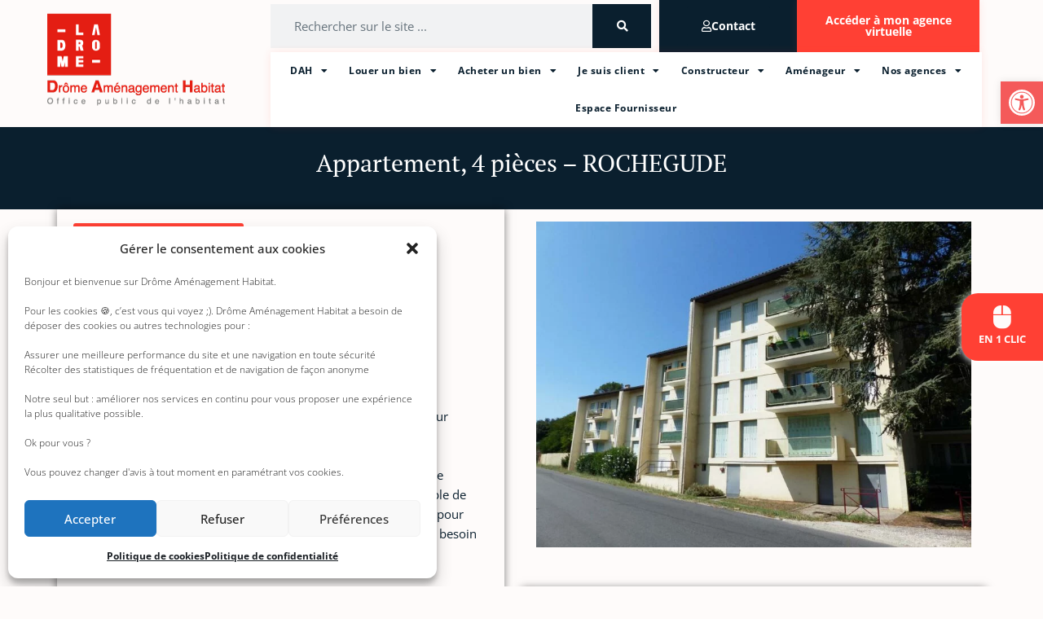

--- FILE ---
content_type: text/html; charset=UTF-8
request_url: https://dromeamenagementhabitat.fr/logement/appartement-4-pieces-rochegude/
body_size: 45649
content:
<!DOCTYPE html>
<html lang="fr-FR">
<head>
<meta charset="UTF-8">
<meta name="viewport" content="width=device-width, initial-scale=1">
	<link rel="profile" href="https://gmpg.org/xfn/11"> 
	<meta name='robots' content='index, follow, max-image-preview:large, max-snippet:-1, max-video-preview:-1' />
	<style>img:is([sizes="auto" i], [sizes^="auto," i]) { contain-intrinsic-size: 3000px 1500px }</style>
	
	<!-- This site is optimized with the Yoast SEO plugin v26.7 - https://yoast.com/wordpress/plugins/seo/ -->
	<title>Appartement, 4 pièces - ROCHEGUDE - Drôme Aménagement Habitat</title>
	<meta name="description" content="Appartement, 4 pièces - ROCHEGUDE- Drôme Aménagement Habitat, 6 Agences réparties sur le territoire pour la gestion des logements sociaux en Drôme." />
	<link rel="canonical" href="https://dromeamenagementhabitat.fr/logement/appartement-4-pieces-rochegude/" />
	<meta property="og:locale" content="fr_FR" />
	<meta property="og:type" content="article" />
	<meta property="og:title" content="Appartement, 4 pièces - ROCHEGUDE - Drôme Aménagement Habitat" />
	<meta property="og:description" content="Appartement, 4 pièces - ROCHEGUDE- Drôme Aménagement Habitat, 6 Agences réparties sur le territoire pour la gestion des logements sociaux en Drôme." />
	<meta property="og:url" content="https://dromeamenagementhabitat.fr/logement/appartement-4-pieces-rochegude/" />
	<meta property="og:site_name" content="Drôme Aménagement Habitat" />
	<meta property="article:modified_time" content="2026-01-17T06:00:53+00:00" />
	<meta property="og:image" content="https://dromeamenagementhabitat.fr/wp-content/uploads/2024/01/photo_00042-00010_facade.jpg" />
	<meta property="og:image:width" content="1200" />
	<meta property="og:image:height" content="900" />
	<meta property="og:image:type" content="image/jpeg" />
	<meta name="twitter:card" content="summary_large_image" />
	<script type="application/ld+json" class="yoast-schema-graph">{"@context":"https://schema.org","@graph":[{"@type":"WebPage","@id":"https://dromeamenagementhabitat.fr/logement/appartement-4-pieces-rochegude/","url":"https://dromeamenagementhabitat.fr/logement/appartement-4-pieces-rochegude/","name":"Appartement, 4 pièces - ROCHEGUDE - Drôme Aménagement Habitat","isPartOf":{"@id":"https://dromeamenagementhabitat.fr/#website"},"primaryImageOfPage":{"@id":"https://dromeamenagementhabitat.fr/logement/appartement-4-pieces-rochegude/#primaryimage"},"image":{"@id":"https://dromeamenagementhabitat.fr/logement/appartement-4-pieces-rochegude/#primaryimage"},"thumbnailUrl":"https://dromeamenagementhabitat.fr/wp-content/uploads/2024/01/photo_00042-00010_facade.jpg","datePublished":"2026-01-15T06:02:47+00:00","dateModified":"2026-01-17T06:00:53+00:00","description":"Appartement, 4 pièces - ROCHEGUDE- Drôme Aménagement Habitat, 6 Agences réparties sur le territoire pour la gestion des logements sociaux en Drôme.","breadcrumb":{"@id":"https://dromeamenagementhabitat.fr/logement/appartement-4-pieces-rochegude/#breadcrumb"},"inLanguage":"fr-FR","potentialAction":[{"@type":"ReadAction","target":["https://dromeamenagementhabitat.fr/logement/appartement-4-pieces-rochegude/"]}]},{"@type":"ImageObject","inLanguage":"fr-FR","@id":"https://dromeamenagementhabitat.fr/logement/appartement-4-pieces-rochegude/#primaryimage","url":"https://dromeamenagementhabitat.fr/wp-content/uploads/2024/01/photo_00042-00010_facade.jpg","contentUrl":"https://dromeamenagementhabitat.fr/wp-content/uploads/2024/01/photo_00042-00010_facade.jpg","width":1200,"height":900},{"@type":"BreadcrumbList","@id":"https://dromeamenagementhabitat.fr/logement/appartement-4-pieces-rochegude/#breadcrumb","itemListElement":[{"@type":"ListItem","position":1,"name":"Accueil","item":"https://dromeamenagementhabitat.fr/"},{"@type":"ListItem","position":2,"name":"Appartement, 4 pièces &#8211; ROCHEGUDE"}]},{"@type":"WebSite","@id":"https://dromeamenagementhabitat.fr/#website","url":"https://dromeamenagementhabitat.fr/","name":"Drôme Aménagement Habitat","description":"","potentialAction":[{"@type":"SearchAction","target":{"@type":"EntryPoint","urlTemplate":"https://dromeamenagementhabitat.fr/?s={search_term_string}"},"query-input":{"@type":"PropertyValueSpecification","valueRequired":true,"valueName":"search_term_string"}}],"inLanguage":"fr-FR"}]}</script>
	<!-- / Yoast SEO plugin. -->


<link rel='dns-prefetch' href='//hcaptcha.com' />
<script>
window._wpemojiSettings = {"baseUrl":"https:\/\/s.w.org\/images\/core\/emoji\/16.0.1\/72x72\/","ext":".png","svgUrl":"https:\/\/s.w.org\/images\/core\/emoji\/16.0.1\/svg\/","svgExt":".svg","source":{"concatemoji":"https:\/\/dromeamenagementhabitat.fr\/wp-includes\/js\/wp-emoji-release.min.js?ver=6.8.3"}};
/*! This file is auto-generated */
!function(s,n){var o,i,e;function c(e){try{var t={supportTests:e,timestamp:(new Date).valueOf()};sessionStorage.setItem(o,JSON.stringify(t))}catch(e){}}function p(e,t,n){e.clearRect(0,0,e.canvas.width,e.canvas.height),e.fillText(t,0,0);var t=new Uint32Array(e.getImageData(0,0,e.canvas.width,e.canvas.height).data),a=(e.clearRect(0,0,e.canvas.width,e.canvas.height),e.fillText(n,0,0),new Uint32Array(e.getImageData(0,0,e.canvas.width,e.canvas.height).data));return t.every(function(e,t){return e===a[t]})}function u(e,t){e.clearRect(0,0,e.canvas.width,e.canvas.height),e.fillText(t,0,0);for(var n=e.getImageData(16,16,1,1),a=0;a<n.data.length;a++)if(0!==n.data[a])return!1;return!0}function f(e,t,n,a){switch(t){case"flag":return n(e,"\ud83c\udff3\ufe0f\u200d\u26a7\ufe0f","\ud83c\udff3\ufe0f\u200b\u26a7\ufe0f")?!1:!n(e,"\ud83c\udde8\ud83c\uddf6","\ud83c\udde8\u200b\ud83c\uddf6")&&!n(e,"\ud83c\udff4\udb40\udc67\udb40\udc62\udb40\udc65\udb40\udc6e\udb40\udc67\udb40\udc7f","\ud83c\udff4\u200b\udb40\udc67\u200b\udb40\udc62\u200b\udb40\udc65\u200b\udb40\udc6e\u200b\udb40\udc67\u200b\udb40\udc7f");case"emoji":return!a(e,"\ud83e\udedf")}return!1}function g(e,t,n,a){var r="undefined"!=typeof WorkerGlobalScope&&self instanceof WorkerGlobalScope?new OffscreenCanvas(300,150):s.createElement("canvas"),o=r.getContext("2d",{willReadFrequently:!0}),i=(o.textBaseline="top",o.font="600 32px Arial",{});return e.forEach(function(e){i[e]=t(o,e,n,a)}),i}function t(e){var t=s.createElement("script");t.src=e,t.defer=!0,s.head.appendChild(t)}"undefined"!=typeof Promise&&(o="wpEmojiSettingsSupports",i=["flag","emoji"],n.supports={everything:!0,everythingExceptFlag:!0},e=new Promise(function(e){s.addEventListener("DOMContentLoaded",e,{once:!0})}),new Promise(function(t){var n=function(){try{var e=JSON.parse(sessionStorage.getItem(o));if("object"==typeof e&&"number"==typeof e.timestamp&&(new Date).valueOf()<e.timestamp+604800&&"object"==typeof e.supportTests)return e.supportTests}catch(e){}return null}();if(!n){if("undefined"!=typeof Worker&&"undefined"!=typeof OffscreenCanvas&&"undefined"!=typeof URL&&URL.createObjectURL&&"undefined"!=typeof Blob)try{var e="postMessage("+g.toString()+"("+[JSON.stringify(i),f.toString(),p.toString(),u.toString()].join(",")+"));",a=new Blob([e],{type:"text/javascript"}),r=new Worker(URL.createObjectURL(a),{name:"wpTestEmojiSupports"});return void(r.onmessage=function(e){c(n=e.data),r.terminate(),t(n)})}catch(e){}c(n=g(i,f,p,u))}t(n)}).then(function(e){for(var t in e)n.supports[t]=e[t],n.supports.everything=n.supports.everything&&n.supports[t],"flag"!==t&&(n.supports.everythingExceptFlag=n.supports.everythingExceptFlag&&n.supports[t]);n.supports.everythingExceptFlag=n.supports.everythingExceptFlag&&!n.supports.flag,n.DOMReady=!1,n.readyCallback=function(){n.DOMReady=!0}}).then(function(){return e}).then(function(){var e;n.supports.everything||(n.readyCallback(),(e=n.source||{}).concatemoji?t(e.concatemoji):e.wpemoji&&e.twemoji&&(t(e.twemoji),t(e.wpemoji)))}))}((window,document),window._wpemojiSettings);
</script>
<link rel='stylesheet' id='dce-animations-css' href='https://dromeamenagementhabitat.fr/wp-content/plugins/dynamic-content-for-elementor/assets/css/animations.css?ver=3.3.10' media='all' />
<link rel='stylesheet' id='wpdpeges-css-css' href='https://dromeamenagementhabitat.fr/wp-content/plugins/wp-dpe-ges/build/style-index.css?ver=0.1.0' media='all' />
<link rel='stylesheet' id='astra-theme-css-css' href='https://dromeamenagementhabitat.fr/wp-content/themes/astra/assets/css/minified/style.min.css?ver=4.11.0' media='all' />
<style id='astra-theme-css-inline-css'>
.ast-no-sidebar .entry-content .alignfull {margin-left: calc( -50vw + 50%);margin-right: calc( -50vw + 50%);max-width: 100vw;width: 100vw;}.ast-no-sidebar .entry-content .alignwide {margin-left: calc(-41vw + 50%);margin-right: calc(-41vw + 50%);max-width: unset;width: unset;}.ast-no-sidebar .entry-content .alignfull .alignfull,.ast-no-sidebar .entry-content .alignfull .alignwide,.ast-no-sidebar .entry-content .alignwide .alignfull,.ast-no-sidebar .entry-content .alignwide .alignwide,.ast-no-sidebar .entry-content .wp-block-column .alignfull,.ast-no-sidebar .entry-content .wp-block-column .alignwide{width: 100%;margin-left: auto;margin-right: auto;}.wp-block-gallery,.blocks-gallery-grid {margin: 0;}.wp-block-separator {max-width: 100px;}.wp-block-separator.is-style-wide,.wp-block-separator.is-style-dots {max-width: none;}.entry-content .has-2-columns .wp-block-column:first-child {padding-right: 10px;}.entry-content .has-2-columns .wp-block-column:last-child {padding-left: 10px;}@media (max-width: 782px) {.entry-content .wp-block-columns .wp-block-column {flex-basis: 100%;}.entry-content .has-2-columns .wp-block-column:first-child {padding-right: 0;}.entry-content .has-2-columns .wp-block-column:last-child {padding-left: 0;}}body .entry-content .wp-block-latest-posts {margin-left: 0;}body .entry-content .wp-block-latest-posts li {list-style: none;}.ast-no-sidebar .ast-container .entry-content .wp-block-latest-posts {margin-left: 0;}.ast-header-break-point .entry-content .alignwide {margin-left: auto;margin-right: auto;}.entry-content .blocks-gallery-item img {margin-bottom: auto;}.wp-block-pullquote {border-top: 4px solid #555d66;border-bottom: 4px solid #555d66;color: #40464d;}:root{--ast-post-nav-space:0;--ast-container-default-xlg-padding:6.67em;--ast-container-default-lg-padding:5.67em;--ast-container-default-slg-padding:4.34em;--ast-container-default-md-padding:3.34em;--ast-container-default-sm-padding:6.67em;--ast-container-default-xs-padding:2.4em;--ast-container-default-xxs-padding:1.4em;--ast-code-block-background:#EEEEEE;--ast-comment-inputs-background:#FAFAFA;--ast-normal-container-width:1200px;--ast-narrow-container-width:750px;--ast-blog-title-font-weight:normal;--ast-blog-meta-weight:inherit;--ast-global-color-primary:var(--ast-global-color-5);--ast-global-color-secondary:var(--ast-global-color-4);--ast-global-color-alternate-background:var(--ast-global-color-7);--ast-global-color-subtle-background:var(--ast-global-color-6);--ast-bg-style-guide:#F8FAFC;--ast-shadow-style-guide:0px 0px 4px 0 #00000057;--ast-global-dark-bg-style:#fff;--ast-global-dark-lfs:#fbfbfb;--ast-widget-bg-color:#fafafa;--ast-wc-container-head-bg-color:#fbfbfb;--ast-title-layout-bg:#eeeeee;--ast-search-border-color:#e7e7e7;--ast-lifter-hover-bg:#e6e6e6;--ast-gallery-block-color:#000;--srfm-color-input-label:var(--ast-global-color-2);}html{font-size:93.75%;}a,.page-title{color:var(--ast-global-color-0);}a:hover,a:focus{color:var(--ast-global-color-1);}body,button,input,select,textarea,.ast-button,.ast-custom-button{font-family:-apple-system,BlinkMacSystemFont,Segoe UI,Roboto,Oxygen-Sans,Ubuntu,Cantarell,Helvetica Neue,sans-serif;font-weight:inherit;font-size:15px;font-size:1rem;line-height:var(--ast-body-line-height,1.65em);}blockquote{color:var(--ast-global-color-3);}.ast-site-identity .site-title a{color:var(--ast-global-color-2);}.site-title{font-size:35px;font-size:2.3333333333333rem;display:none;}.site-header .site-description{font-size:15px;font-size:1rem;display:none;}.entry-title{font-size:26px;font-size:1.7333333333333rem;}.archive .ast-article-post .ast-article-inner,.blog .ast-article-post .ast-article-inner,.archive .ast-article-post .ast-article-inner:hover,.blog .ast-article-post .ast-article-inner:hover{overflow:hidden;}h1,.entry-content h1{font-size:40px;font-size:2.6666666666667rem;line-height:1.4em;}h2,.entry-content h2{font-size:32px;font-size:2.1333333333333rem;line-height:1.3em;}h3,.entry-content h3{font-size:26px;font-size:1.7333333333333rem;line-height:1.3em;}h4,.entry-content h4{font-size:24px;font-size:1.6rem;line-height:1.2em;}h5,.entry-content h5{font-size:20px;font-size:1.3333333333333rem;line-height:1.2em;}h6,.entry-content h6{font-size:16px;font-size:1.0666666666667rem;line-height:1.25em;}::selection{background-color:var(--ast-global-color-0);color:#ffffff;}body,h1,.entry-title a,.entry-content h1,h2,.entry-content h2,h3,.entry-content h3,h4,.entry-content h4,h5,.entry-content h5,h6,.entry-content h6{color:var(--ast-global-color-3);}.tagcloud a:hover,.tagcloud a:focus,.tagcloud a.current-item{color:#ffffff;border-color:var(--ast-global-color-0);background-color:var(--ast-global-color-0);}input:focus,input[type="text"]:focus,input[type="email"]:focus,input[type="url"]:focus,input[type="password"]:focus,input[type="reset"]:focus,input[type="search"]:focus,textarea:focus{border-color:var(--ast-global-color-0);}input[type="radio"]:checked,input[type=reset],input[type="checkbox"]:checked,input[type="checkbox"]:hover:checked,input[type="checkbox"]:focus:checked,input[type=range]::-webkit-slider-thumb{border-color:var(--ast-global-color-0);background-color:var(--ast-global-color-0);box-shadow:none;}.site-footer a:hover + .post-count,.site-footer a:focus + .post-count{background:var(--ast-global-color-0);border-color:var(--ast-global-color-0);}.single .nav-links .nav-previous,.single .nav-links .nav-next{color:var(--ast-global-color-0);}.entry-meta,.entry-meta *{line-height:1.45;color:var(--ast-global-color-0);}.entry-meta a:not(.ast-button):hover,.entry-meta a:not(.ast-button):hover *,.entry-meta a:not(.ast-button):focus,.entry-meta a:not(.ast-button):focus *,.page-links > .page-link,.page-links .page-link:hover,.post-navigation a:hover{color:var(--ast-global-color-1);}#cat option,.secondary .calendar_wrap thead a,.secondary .calendar_wrap thead a:visited{color:var(--ast-global-color-0);}.secondary .calendar_wrap #today,.ast-progress-val span{background:var(--ast-global-color-0);}.secondary a:hover + .post-count,.secondary a:focus + .post-count{background:var(--ast-global-color-0);border-color:var(--ast-global-color-0);}.calendar_wrap #today > a{color:#ffffff;}.page-links .page-link,.single .post-navigation a{color:var(--ast-global-color-0);}.ast-search-menu-icon .search-form button.search-submit{padding:0 4px;}.ast-search-menu-icon form.search-form{padding-right:0;}.ast-header-search .ast-search-menu-icon.ast-dropdown-active .search-form,.ast-header-search .ast-search-menu-icon.ast-dropdown-active .search-field:focus{transition:all 0.2s;}.search-form input.search-field:focus{outline:none;}.widget-title,.widget .wp-block-heading{font-size:21px;font-size:1.4rem;color:var(--ast-global-color-3);}.single .ast-author-details .author-title{color:var(--ast-global-color-1);}.ast-search-menu-icon.slide-search a:focus-visible:focus-visible,.astra-search-icon:focus-visible,#close:focus-visible,a:focus-visible,.ast-menu-toggle:focus-visible,.site .skip-link:focus-visible,.wp-block-loginout input:focus-visible,.wp-block-search.wp-block-search__button-inside .wp-block-search__inside-wrapper,.ast-header-navigation-arrow:focus-visible,.woocommerce .wc-proceed-to-checkout > .checkout-button:focus-visible,.woocommerce .woocommerce-MyAccount-navigation ul li a:focus-visible,.ast-orders-table__row .ast-orders-table__cell:focus-visible,.woocommerce .woocommerce-order-details .order-again > .button:focus-visible,.woocommerce .woocommerce-message a.button.wc-forward:focus-visible,.woocommerce #minus_qty:focus-visible,.woocommerce #plus_qty:focus-visible,a#ast-apply-coupon:focus-visible,.woocommerce .woocommerce-info a:focus-visible,.woocommerce .astra-shop-summary-wrap a:focus-visible,.woocommerce a.wc-forward:focus-visible,#ast-apply-coupon:focus-visible,.woocommerce-js .woocommerce-mini-cart-item a.remove:focus-visible,#close:focus-visible,.button.search-submit:focus-visible,#search_submit:focus,.normal-search:focus-visible,.ast-header-account-wrap:focus-visible,.woocommerce .ast-on-card-button.ast-quick-view-trigger:focus{outline-style:dotted;outline-color:inherit;outline-width:thin;}input:focus,input[type="text"]:focus,input[type="email"]:focus,input[type="url"]:focus,input[type="password"]:focus,input[type="reset"]:focus,input[type="search"]:focus,input[type="number"]:focus,textarea:focus,.wp-block-search__input:focus,[data-section="section-header-mobile-trigger"] .ast-button-wrap .ast-mobile-menu-trigger-minimal:focus,.ast-mobile-popup-drawer.active .menu-toggle-close:focus,.woocommerce-ordering select.orderby:focus,#ast-scroll-top:focus,#coupon_code:focus,.woocommerce-page #comment:focus,.woocommerce #reviews #respond input#submit:focus,.woocommerce a.add_to_cart_button:focus,.woocommerce .button.single_add_to_cart_button:focus,.woocommerce .woocommerce-cart-form button:focus,.woocommerce .woocommerce-cart-form__cart-item .quantity .qty:focus,.woocommerce .woocommerce-billing-fields .woocommerce-billing-fields__field-wrapper .woocommerce-input-wrapper > .input-text:focus,.woocommerce #order_comments:focus,.woocommerce #place_order:focus,.woocommerce .woocommerce-address-fields .woocommerce-address-fields__field-wrapper .woocommerce-input-wrapper > .input-text:focus,.woocommerce .woocommerce-MyAccount-content form button:focus,.woocommerce .woocommerce-MyAccount-content .woocommerce-EditAccountForm .woocommerce-form-row .woocommerce-Input.input-text:focus,.woocommerce .ast-woocommerce-container .woocommerce-pagination ul.page-numbers li a:focus,body #content .woocommerce form .form-row .select2-container--default .select2-selection--single:focus,#ast-coupon-code:focus,.woocommerce.woocommerce-js .quantity input[type=number]:focus,.woocommerce-js .woocommerce-mini-cart-item .quantity input[type=number]:focus,.woocommerce p#ast-coupon-trigger:focus{border-style:dotted;border-color:inherit;border-width:thin;}input{outline:none;}.main-header-menu .menu-link,.ast-header-custom-item a{color:var(--ast-global-color-3);}.main-header-menu .menu-item:hover > .menu-link,.main-header-menu .menu-item:hover > .ast-menu-toggle,.main-header-menu .ast-masthead-custom-menu-items a:hover,.main-header-menu .menu-item.focus > .menu-link,.main-header-menu .menu-item.focus > .ast-menu-toggle,.main-header-menu .current-menu-item > .menu-link,.main-header-menu .current-menu-ancestor > .menu-link,.main-header-menu .current-menu-item > .ast-menu-toggle,.main-header-menu .current-menu-ancestor > .ast-menu-toggle{color:var(--ast-global-color-0);}.header-main-layout-3 .ast-main-header-bar-alignment{margin-right:auto;}.header-main-layout-2 .site-header-section-left .ast-site-identity{text-align:left;}.ast-logo-title-inline .site-logo-img{padding-right:1em;}body .ast-oembed-container *{position:absolute;top:0;width:100%;height:100%;left:0;}body .wp-block-embed-pocket-casts .ast-oembed-container *{position:unset;}.ast-header-break-point .ast-mobile-menu-buttons-minimal.menu-toggle{background:transparent;color:var(--ast-global-color-0);}.ast-header-break-point .ast-mobile-menu-buttons-outline.menu-toggle{background:transparent;border:1px solid var(--ast-global-color-0);color:var(--ast-global-color-0);}.ast-header-break-point .ast-mobile-menu-buttons-fill.menu-toggle{background:var(--ast-global-color-0);}.ast-single-post-featured-section + article {margin-top: 2em;}.site-content .ast-single-post-featured-section img {width: 100%;overflow: hidden;object-fit: cover;}.site > .ast-single-related-posts-container {margin-top: 0;}@media (min-width: 769px) {.ast-desktop .ast-container--narrow {max-width: var(--ast-narrow-container-width);margin: 0 auto;}}.ast-page-builder-template .hentry {margin: 0;}.ast-page-builder-template .site-content > .ast-container {max-width: 100%;padding: 0;}.ast-page-builder-template .site .site-content #primary {padding: 0;margin: 0;}.ast-page-builder-template .no-results {text-align: center;margin: 4em auto;}.ast-page-builder-template .ast-pagination {padding: 2em;}.ast-page-builder-template .entry-header.ast-no-title.ast-no-thumbnail {margin-top: 0;}.ast-page-builder-template .entry-header.ast-header-without-markup {margin-top: 0;margin-bottom: 0;}.ast-page-builder-template .entry-header.ast-no-title.ast-no-meta {margin-bottom: 0;}.ast-page-builder-template.single .post-navigation {padding-bottom: 2em;}.ast-page-builder-template.single-post .site-content > .ast-container {max-width: 100%;}.ast-page-builder-template .entry-header {margin-top: 4em;margin-left: auto;margin-right: auto;padding-left: 20px;padding-right: 20px;}.single.ast-page-builder-template .entry-header {padding-left: 20px;padding-right: 20px;}.ast-page-builder-template .ast-archive-description {margin: 4em auto 0;padding-left: 20px;padding-right: 20px;}.ast-page-builder-template.ast-no-sidebar .entry-content .alignwide {margin-left: 0;margin-right: 0;}.footer-adv .footer-adv-overlay{border-top-style:solid;border-top-color:#7a7a7a;}@media( max-width: 420px ) {.single .nav-links .nav-previous,.single .nav-links .nav-next {width: 100%;text-align: center;}}.wp-block-buttons.aligncenter{justify-content:center;}@media (max-width:782px){.entry-content .wp-block-columns .wp-block-column{margin-left:0px;}}.wp-block-image.aligncenter{margin-left:auto;margin-right:auto;}.wp-block-table.aligncenter{margin-left:auto;margin-right:auto;}.wp-block-buttons .wp-block-button.is-style-outline .wp-block-button__link.wp-element-button,.ast-outline-button,.wp-block-uagb-buttons-child .uagb-buttons-repeater.ast-outline-button{border-top-width:2px;border-right-width:2px;border-bottom-width:2px;border-left-width:2px;font-family:inherit;font-weight:inherit;line-height:1em;}.wp-block-button .wp-block-button__link.wp-element-button.is-style-outline:not(.has-background),.wp-block-button.is-style-outline>.wp-block-button__link.wp-element-button:not(.has-background),.ast-outline-button{background-color:transparent;}.entry-content[data-ast-blocks-layout] > figure{margin-bottom:1em;}.elementor-widget-container .elementor-loop-container .e-loop-item[data-elementor-type="loop-item"]{width:100%;}@media (max-width:768px){.ast-separate-container #primary,.ast-separate-container #secondary{padding:1.5em 0;}#primary,#secondary{padding:1.5em 0;margin:0;}.ast-left-sidebar #content > .ast-container{display:flex;flex-direction:column-reverse;width:100%;}.ast-separate-container .ast-article-post,.ast-separate-container .ast-article-single{padding:1.5em 2.14em;}.ast-author-box img.avatar{margin:20px 0 0 0;}}@media (min-width:769px){.ast-separate-container.ast-right-sidebar #primary,.ast-separate-container.ast-left-sidebar #primary{border:0;}.search-no-results.ast-separate-container #primary{margin-bottom:4em;}}.wp-block-button .wp-block-button__link{color:#ffffff;}.wp-block-button .wp-block-button__link:hover,.wp-block-button .wp-block-button__link:focus{color:#ffffff;background-color:var(--ast-global-color-1);border-color:var(--ast-global-color-1);}.elementor-widget-heading h1.elementor-heading-title{line-height:1.4em;}.elementor-widget-heading h2.elementor-heading-title{line-height:1.3em;}.elementor-widget-heading h3.elementor-heading-title{line-height:1.3em;}.elementor-widget-heading h4.elementor-heading-title{line-height:1.2em;}.elementor-widget-heading h5.elementor-heading-title{line-height:1.2em;}.elementor-widget-heading h6.elementor-heading-title{line-height:1.25em;}.wp-block-button .wp-block-button__link{border-top-width:0;border-right-width:0;border-left-width:0;border-bottom-width:0;border-color:var(--ast-global-color-0);background-color:var(--ast-global-color-0);color:#ffffff;font-family:inherit;font-weight:inherit;line-height:1em;padding-top:10px;padding-right:40px;padding-bottom:10px;padding-left:40px;}.menu-toggle,button,.ast-button,.ast-custom-button,.button,input#submit,input[type="button"],input[type="submit"],input[type="reset"]{border-style:solid;border-top-width:0;border-right-width:0;border-left-width:0;border-bottom-width:0;color:#ffffff;border-color:var(--ast-global-color-0);background-color:var(--ast-global-color-0);padding-top:10px;padding-right:40px;padding-bottom:10px;padding-left:40px;font-family:inherit;font-weight:inherit;line-height:1em;}button:focus,.menu-toggle:hover,button:hover,.ast-button:hover,.ast-custom-button:hover .button:hover,.ast-custom-button:hover ,input[type=reset]:hover,input[type=reset]:focus,input#submit:hover,input#submit:focus,input[type="button"]:hover,input[type="button"]:focus,input[type="submit"]:hover,input[type="submit"]:focus{color:#ffffff;background-color:var(--ast-global-color-1);border-color:var(--ast-global-color-1);}@media (max-width:768px){.ast-mobile-header-stack .main-header-bar .ast-search-menu-icon{display:inline-block;}.ast-header-break-point.ast-header-custom-item-outside .ast-mobile-header-stack .main-header-bar .ast-search-icon{margin:0;}.ast-comment-avatar-wrap img{max-width:2.5em;}.ast-comment-meta{padding:0 1.8888em 1.3333em;}.ast-separate-container .ast-comment-list li.depth-1{padding:1.5em 2.14em;}.ast-separate-container .comment-respond{padding:2em 2.14em;}}@media (min-width:544px){.ast-container{max-width:100%;}}@media (max-width:544px){.ast-separate-container .ast-article-post,.ast-separate-container .ast-article-single,.ast-separate-container .comments-title,.ast-separate-container .ast-archive-description{padding:1.5em 1em;}.ast-separate-container #content .ast-container{padding-left:0.54em;padding-right:0.54em;}.ast-separate-container .ast-comment-list .bypostauthor{padding:.5em;}.ast-search-menu-icon.ast-dropdown-active .search-field{width:170px;}.site-branding img,.site-header .site-logo-img .custom-logo-link img{max-width:100%;}} #ast-mobile-header .ast-site-header-cart-li a{pointer-events:none;}body,.ast-separate-container{background-color:#fefbfa;}.ast-no-sidebar.ast-separate-container .entry-content .alignfull {margin-left: -6.67em;margin-right: -6.67em;width: auto;}@media (max-width: 1200px) {.ast-no-sidebar.ast-separate-container .entry-content .alignfull {margin-left: -2.4em;margin-right: -2.4em;}}@media (max-width: 768px) {.ast-no-sidebar.ast-separate-container .entry-content .alignfull {margin-left: -2.14em;margin-right: -2.14em;}}@media (max-width: 544px) {.ast-no-sidebar.ast-separate-container .entry-content .alignfull {margin-left: -1em;margin-right: -1em;}}.ast-no-sidebar.ast-separate-container .entry-content .alignwide {margin-left: -20px;margin-right: -20px;}.ast-no-sidebar.ast-separate-container .entry-content .wp-block-column .alignfull,.ast-no-sidebar.ast-separate-container .entry-content .wp-block-column .alignwide {margin-left: auto;margin-right: auto;width: 100%;}@media (max-width:768px){.site-title{display:none;}.site-header .site-description{display:none;}h1,.entry-content h1{font-size:30px;}h2,.entry-content h2{font-size:25px;}h3,.entry-content h3{font-size:20px;}}@media (max-width:544px){.site-title{display:none;}.site-header .site-description{display:none;}h1,.entry-content h1{font-size:30px;}h2,.entry-content h2{font-size:25px;}h3,.entry-content h3{font-size:20px;}}@media (max-width:768px){html{font-size:85.5%;}}@media (max-width:544px){html{font-size:85.5%;}}@media (min-width:769px){.ast-container{max-width:1240px;}}@media (max-width:921px) {.main-header-bar .main-header-bar-navigation{display:none;}}.ast-desktop .main-header-menu.submenu-with-border .sub-menu,.ast-desktop .main-header-menu.submenu-with-border .astra-full-megamenu-wrapper{border-color:var(--ast-global-color-0);}.ast-desktop .main-header-menu.submenu-with-border .sub-menu{border-top-width:2px;border-style:solid;}.ast-desktop .main-header-menu.submenu-with-border .sub-menu .sub-menu{top:-2px;}.ast-desktop .main-header-menu.submenu-with-border .sub-menu .menu-link,.ast-desktop .main-header-menu.submenu-with-border .children .menu-link{border-bottom-width:0px;border-style:solid;border-color:#eaeaea;}@media (min-width:769px){.main-header-menu .sub-menu .menu-item.ast-left-align-sub-menu:hover > .sub-menu,.main-header-menu .sub-menu .menu-item.ast-left-align-sub-menu.focus > .sub-menu{margin-left:-0px;}}.ast-small-footer{border-top-style:solid;border-top-width:1px;border-top-color:#7a7a7a;}.ast-small-footer-wrap{text-align:center;}.site .comments-area{padding-bottom:3em;}.ast-header-break-point.ast-header-custom-item-inside .main-header-bar .main-header-bar-navigation .ast-search-icon {display: none;}.ast-header-break-point.ast-header-custom-item-inside .main-header-bar .ast-search-menu-icon .search-form {padding: 0;display: block;overflow: hidden;}.ast-header-break-point .ast-header-custom-item .widget:last-child {margin-bottom: 1em;}.ast-header-custom-item .widget {margin: 0.5em;display: inline-block;vertical-align: middle;}.ast-header-custom-item .widget p {margin-bottom: 0;}.ast-header-custom-item .widget li {width: auto;}.ast-header-custom-item-inside .button-custom-menu-item .menu-link {display: none;}.ast-header-custom-item-inside.ast-header-break-point .button-custom-menu-item .ast-custom-button-link {display: none;}.ast-header-custom-item-inside.ast-header-break-point .button-custom-menu-item .menu-link {display: block;}.ast-header-break-point.ast-header-custom-item-outside .main-header-bar .ast-search-icon {margin-right: 1em;}.ast-header-break-point.ast-header-custom-item-inside .main-header-bar .ast-search-menu-icon .search-field,.ast-header-break-point.ast-header-custom-item-inside .main-header-bar .ast-search-menu-icon.ast-inline-search .search-field {width: 100%;padding-right: 5.5em;}.ast-header-break-point.ast-header-custom-item-inside .main-header-bar .ast-search-menu-icon .search-submit {display: block;position: absolute;height: 100%;top: 0;right: 0;padding: 0 1em;border-radius: 0;}.ast-header-break-point .ast-header-custom-item .ast-masthead-custom-menu-items {padding-left: 20px;padding-right: 20px;margin-bottom: 1em;margin-top: 1em;}.ast-header-custom-item-inside.ast-header-break-point .button-custom-menu-item {padding-left: 0;padding-right: 0;margin-top: 0;margin-bottom: 0;}.astra-icon-down_arrow::after {content: "\e900";font-family: Astra;}.astra-icon-close::after {content: "\e5cd";font-family: Astra;}.astra-icon-drag_handle::after {content: "\e25d";font-family: Astra;}.astra-icon-format_align_justify::after {content: "\e235";font-family: Astra;}.astra-icon-menu::after {content: "\e5d2";font-family: Astra;}.astra-icon-reorder::after {content: "\e8fe";font-family: Astra;}.astra-icon-search::after {content: "\e8b6";font-family: Astra;}.astra-icon-zoom_in::after {content: "\e56b";font-family: Astra;}.astra-icon-check-circle::after {content: "\e901";font-family: Astra;}.astra-icon-shopping-cart::after {content: "\f07a";font-family: Astra;}.astra-icon-shopping-bag::after {content: "\f290";font-family: Astra;}.astra-icon-shopping-basket::after {content: "\f291";font-family: Astra;}.astra-icon-circle-o::after {content: "\e903";font-family: Astra;}.astra-icon-certificate::after {content: "\e902";font-family: Astra;}blockquote {padding: 1.2em;}:root .has-ast-global-color-0-color{color:var(--ast-global-color-0);}:root .has-ast-global-color-0-background-color{background-color:var(--ast-global-color-0);}:root .wp-block-button .has-ast-global-color-0-color{color:var(--ast-global-color-0);}:root .wp-block-button .has-ast-global-color-0-background-color{background-color:var(--ast-global-color-0);}:root .has-ast-global-color-1-color{color:var(--ast-global-color-1);}:root .has-ast-global-color-1-background-color{background-color:var(--ast-global-color-1);}:root .wp-block-button .has-ast-global-color-1-color{color:var(--ast-global-color-1);}:root .wp-block-button .has-ast-global-color-1-background-color{background-color:var(--ast-global-color-1);}:root .has-ast-global-color-2-color{color:var(--ast-global-color-2);}:root .has-ast-global-color-2-background-color{background-color:var(--ast-global-color-2);}:root .wp-block-button .has-ast-global-color-2-color{color:var(--ast-global-color-2);}:root .wp-block-button .has-ast-global-color-2-background-color{background-color:var(--ast-global-color-2);}:root .has-ast-global-color-3-color{color:var(--ast-global-color-3);}:root .has-ast-global-color-3-background-color{background-color:var(--ast-global-color-3);}:root .wp-block-button .has-ast-global-color-3-color{color:var(--ast-global-color-3);}:root .wp-block-button .has-ast-global-color-3-background-color{background-color:var(--ast-global-color-3);}:root .has-ast-global-color-4-color{color:var(--ast-global-color-4);}:root .has-ast-global-color-4-background-color{background-color:var(--ast-global-color-4);}:root .wp-block-button .has-ast-global-color-4-color{color:var(--ast-global-color-4);}:root .wp-block-button .has-ast-global-color-4-background-color{background-color:var(--ast-global-color-4);}:root .has-ast-global-color-5-color{color:var(--ast-global-color-5);}:root .has-ast-global-color-5-background-color{background-color:var(--ast-global-color-5);}:root .wp-block-button .has-ast-global-color-5-color{color:var(--ast-global-color-5);}:root .wp-block-button .has-ast-global-color-5-background-color{background-color:var(--ast-global-color-5);}:root .has-ast-global-color-6-color{color:var(--ast-global-color-6);}:root .has-ast-global-color-6-background-color{background-color:var(--ast-global-color-6);}:root .wp-block-button .has-ast-global-color-6-color{color:var(--ast-global-color-6);}:root .wp-block-button .has-ast-global-color-6-background-color{background-color:var(--ast-global-color-6);}:root .has-ast-global-color-7-color{color:var(--ast-global-color-7);}:root .has-ast-global-color-7-background-color{background-color:var(--ast-global-color-7);}:root .wp-block-button .has-ast-global-color-7-color{color:var(--ast-global-color-7);}:root .wp-block-button .has-ast-global-color-7-background-color{background-color:var(--ast-global-color-7);}:root .has-ast-global-color-8-color{color:var(--ast-global-color-8);}:root .has-ast-global-color-8-background-color{background-color:var(--ast-global-color-8);}:root .wp-block-button .has-ast-global-color-8-color{color:var(--ast-global-color-8);}:root .wp-block-button .has-ast-global-color-8-background-color{background-color:var(--ast-global-color-8);}:root{--ast-global-color-0:#0170B9;--ast-global-color-1:#3a3a3a;--ast-global-color-2:#3a3a3a;--ast-global-color-3:#4B4F58;--ast-global-color-4:#F5F5F5;--ast-global-color-5:#FFFFFF;--ast-global-color-6:#E5E5E5;--ast-global-color-7:#424242;--ast-global-color-8:#000000;}:root {--ast-border-color : #dddddd;}.ast-single-entry-banner {-js-display: flex;display: flex;flex-direction: column;justify-content: center;text-align: center;position: relative;background: var(--ast-title-layout-bg);}.ast-single-entry-banner[data-banner-layout="layout-1"] {max-width: 1200px;background: inherit;padding: 20px 0;}.ast-single-entry-banner[data-banner-width-type="custom"] {margin: 0 auto;width: 100%;}.ast-single-entry-banner + .site-content .entry-header {margin-bottom: 0;}.site .ast-author-avatar {--ast-author-avatar-size: ;}a.ast-underline-text {text-decoration: underline;}.ast-container > .ast-terms-link {position: relative;display: block;}a.ast-button.ast-badge-tax {padding: 4px 8px;border-radius: 3px;font-size: inherit;}header.entry-header > *:not(:last-child){margin-bottom:10px;}.ast-archive-entry-banner {-js-display: flex;display: flex;flex-direction: column;justify-content: center;text-align: center;position: relative;background: var(--ast-title-layout-bg);}.ast-archive-entry-banner[data-banner-width-type="custom"] {margin: 0 auto;width: 100%;}.ast-archive-entry-banner[data-banner-layout="layout-1"] {background: inherit;padding: 20px 0;text-align: left;}body.archive .ast-archive-description{max-width:1200px;width:100%;text-align:left;padding-top:3em;padding-right:3em;padding-bottom:3em;padding-left:3em;}body.archive .ast-archive-description .ast-archive-title,body.archive .ast-archive-description .ast-archive-title *{font-size:40px;font-size:2.6666666666667rem;}body.archive .ast-archive-description > *:not(:last-child){margin-bottom:10px;}@media (max-width:768px){body.archive .ast-archive-description{text-align:left;}}@media (max-width:544px){body.archive .ast-archive-description{text-align:left;}}.ast-breadcrumbs .trail-browse,.ast-breadcrumbs .trail-items,.ast-breadcrumbs .trail-items li{display:inline-block;margin:0;padding:0;border:none;background:inherit;text-indent:0;text-decoration:none;}.ast-breadcrumbs .trail-browse{font-size:inherit;font-style:inherit;font-weight:inherit;color:inherit;}.ast-breadcrumbs .trail-items{list-style:none;}.trail-items li::after{padding:0 0.3em;content:"\00bb";}.trail-items li:last-of-type::after{display:none;}h1,.entry-content h1,h2,.entry-content h2,h3,.entry-content h3,h4,.entry-content h4,h5,.entry-content h5,h6,.entry-content h6{color:var(--ast-global-color-2);}.elementor-posts-container [CLASS*="ast-width-"]{width:100%;}.elementor-template-full-width .ast-container{display:block;}.elementor-screen-only,.screen-reader-text,.screen-reader-text span,.ui-helper-hidden-accessible{top:0 !important;}@media (max-width:544px){.elementor-element .elementor-wc-products .woocommerce[class*="columns-"] ul.products li.product{width:auto;margin:0;}.elementor-element .woocommerce .woocommerce-result-count{float:none;}}.ast-header-break-point .main-header-bar{border-bottom-width:1px;}@media (min-width:769px){.main-header-bar{border-bottom-width:1px;}}.main-header-menu .menu-item,#astra-footer-menu .menu-item,.main-header-bar .ast-masthead-custom-menu-items{-js-display:flex;display:flex;-webkit-box-pack:center;-webkit-justify-content:center;-moz-box-pack:center;-ms-flex-pack:center;justify-content:center;-webkit-box-orient:vertical;-webkit-box-direction:normal;-webkit-flex-direction:column;-moz-box-orient:vertical;-moz-box-direction:normal;-ms-flex-direction:column;flex-direction:column;}.main-header-menu > .menu-item > .menu-link,#astra-footer-menu > .menu-item > .menu-link{height:100%;-webkit-box-align:center;-webkit-align-items:center;-moz-box-align:center;-ms-flex-align:center;align-items:center;-js-display:flex;display:flex;}.ast-primary-menu-disabled .main-header-bar .ast-masthead-custom-menu-items{flex:unset;}.main-header-menu .sub-menu .menu-item.menu-item-has-children > .menu-link:after{position:absolute;right:1em;top:50%;transform:translate(0,-50%) rotate(270deg);}.ast-header-break-point .main-header-bar .main-header-bar-navigation .page_item_has_children > .ast-menu-toggle::before,.ast-header-break-point .main-header-bar .main-header-bar-navigation .menu-item-has-children > .ast-menu-toggle::before,.ast-mobile-popup-drawer .main-header-bar-navigation .menu-item-has-children>.ast-menu-toggle::before,.ast-header-break-point .ast-mobile-header-wrap .main-header-bar-navigation .menu-item-has-children > .ast-menu-toggle::before{font-weight:bold;content:"\e900";font-family:Astra;text-decoration:inherit;display:inline-block;}.ast-header-break-point .main-navigation ul.sub-menu .menu-item .menu-link:before{content:"\e900";font-family:Astra;font-size:.65em;text-decoration:inherit;display:inline-block;transform:translate(0,-2px) rotateZ(270deg);margin-right:5px;}.widget_search .search-form:after{font-family:Astra;font-size:1.2em;font-weight:normal;content:"\e8b6";position:absolute;top:50%;right:15px;transform:translate(0,-50%);}.astra-search-icon::before{content:"\e8b6";font-family:Astra;font-style:normal;font-weight:normal;text-decoration:inherit;text-align:center;-webkit-font-smoothing:antialiased;-moz-osx-font-smoothing:grayscale;z-index:3;}.main-header-bar .main-header-bar-navigation .page_item_has_children > a:after,.main-header-bar .main-header-bar-navigation .menu-item-has-children > a:after,.menu-item-has-children .ast-header-navigation-arrow:after{content:"\e900";display:inline-block;font-family:Astra;font-size:.6rem;font-weight:bold;text-rendering:auto;-webkit-font-smoothing:antialiased;-moz-osx-font-smoothing:grayscale;margin-left:10px;line-height:normal;}.menu-item-has-children .sub-menu .ast-header-navigation-arrow:after{margin-left:0;}.ast-mobile-popup-drawer .main-header-bar-navigation .ast-submenu-expanded>.ast-menu-toggle::before{transform:rotateX(180deg);}.ast-header-break-point .main-header-bar-navigation .menu-item-has-children > .menu-link:after{display:none;}@media (min-width:769px){.ast-builder-menu .main-navigation > ul > li:last-child a{margin-right:0;}}.ast-separate-container .ast-article-inner{background-color:transparent;background-image:none;}.ast-separate-container .ast-article-post{background-color:var(--ast-global-color-5);}@media (max-width:768px){.ast-separate-container .ast-article-post{background-color:var(--ast-global-color-5);}}@media (max-width:544px){.ast-separate-container .ast-article-post{background-color:var(--ast-global-color-5);}}.ast-separate-container .ast-article-single:not(.ast-related-post),.woocommerce.ast-separate-container .ast-woocommerce-container,.ast-separate-container .error-404,.ast-separate-container .no-results,.single.ast-separate-container.ast-author-meta,.ast-separate-container .related-posts-title-wrapper,.ast-separate-container .comments-count-wrapper,.ast-box-layout.ast-plain-container .site-content,.ast-padded-layout.ast-plain-container .site-content,.ast-separate-container .ast-archive-description,.ast-separate-container .comments-area .comment-respond,.ast-separate-container .comments-area .ast-comment-list li,.ast-separate-container .comments-area .comments-title{background-color:var(--ast-global-color-5);}@media (max-width:768px){.ast-separate-container .ast-article-single:not(.ast-related-post),.woocommerce.ast-separate-container .ast-woocommerce-container,.ast-separate-container .error-404,.ast-separate-container .no-results,.single.ast-separate-container.ast-author-meta,.ast-separate-container .related-posts-title-wrapper,.ast-separate-container .comments-count-wrapper,.ast-box-layout.ast-plain-container .site-content,.ast-padded-layout.ast-plain-container .site-content,.ast-separate-container .ast-archive-description{background-color:var(--ast-global-color-5);}}@media (max-width:544px){.ast-separate-container .ast-article-single:not(.ast-related-post),.woocommerce.ast-separate-container .ast-woocommerce-container,.ast-separate-container .error-404,.ast-separate-container .no-results,.single.ast-separate-container.ast-author-meta,.ast-separate-container .related-posts-title-wrapper,.ast-separate-container .comments-count-wrapper,.ast-box-layout.ast-plain-container .site-content,.ast-padded-layout.ast-plain-container .site-content,.ast-separate-container .ast-archive-description{background-color:var(--ast-global-color-5);}}.ast-separate-container.ast-two-container #secondary .widget{background-color:var(--ast-global-color-5);}@media (max-width:768px){.ast-separate-container.ast-two-container #secondary .widget{background-color:var(--ast-global-color-5);}}@media (max-width:544px){.ast-separate-container.ast-two-container #secondary .widget{background-color:var(--ast-global-color-5);}}:root{--e-global-color-astglobalcolor0:#0170B9;--e-global-color-astglobalcolor1:#3a3a3a;--e-global-color-astglobalcolor2:#3a3a3a;--e-global-color-astglobalcolor3:#4B4F58;--e-global-color-astglobalcolor4:#F5F5F5;--e-global-color-astglobalcolor5:#FFFFFF;--e-global-color-astglobalcolor6:#E5E5E5;--e-global-color-astglobalcolor7:#424242;--e-global-color-astglobalcolor8:#000000;}.comment-reply-title{font-size:24px;font-size:1.6rem;}.ast-comment-meta{line-height:1.666666667;color:var(--ast-global-color-0);font-size:12px;font-size:0.8rem;}.ast-comment-list #cancel-comment-reply-link{font-size:15px;font-size:1rem;}.comments-count-wrapper {padding: 2em 0;}.comments-count-wrapper .comments-title {font-weight: normal;word-wrap: break-word;}.ast-comment-list {margin: 0;word-wrap: break-word;padding-bottom: 0.5em;list-style: none;}.site-content article .comments-area {border-top: 1px solid var(--ast-single-post-border,var(--ast-border-color));}.ast-comment-list li {list-style: none;}.ast-comment-list li.depth-1 .ast-comment,.ast-comment-list li.depth-2 .ast-comment {border-bottom: 1px solid #eeeeee;}.ast-comment-list .comment-respond {padding: 1em 0;border-bottom: 1px solid #dddddd;}.ast-comment-list .comment-respond .comment-reply-title {margin-top: 0;padding-top: 0;}.ast-comment-list .comment-respond p {margin-bottom: .5em;}.ast-comment-list .ast-comment-edit-reply-wrap {-js-display: flex;display: flex;justify-content: flex-end;}.ast-comment-list .ast-edit-link {flex: 1;}.ast-comment-list .comment-awaiting-moderation {margin-bottom: 0;}.ast-comment {padding: 1em 0 ;}.ast-comment-avatar-wrap img {border-radius: 50%;}.ast-comment-content {clear: both;}.ast-comment-cite-wrap {text-align: left;}.ast-comment-cite-wrap cite {font-style: normal;}.comment-reply-title {padding-top: 1em;font-weight: normal;line-height: 1.65;}.ast-comment-meta {margin-bottom: 0.5em;}.comments-area {border-top: 1px solid #eeeeee;margin-top: 2em;}.comments-area .comment-form-comment {width: 100%;border: none;margin: 0;padding: 0;}.comments-area .comment-notes,.comments-area .comment-textarea,.comments-area .form-allowed-tags {margin-bottom: 1.5em;}.comments-area .form-submit {margin-bottom: 0;}.comments-area textarea#comment,.comments-area .ast-comment-formwrap input[type="text"] {width: 100%;border-radius: 0;vertical-align: middle;margin-bottom: 10px;}.comments-area .no-comments {margin-top: 0.5em;margin-bottom: 0.5em;}.comments-area p.logged-in-as {margin-bottom: 1em;}.ast-separate-container .comments-count-wrapper {background-color: #fff;padding: 2em 6.67em 0;}@media (max-width: 1200px) {.ast-separate-container .comments-count-wrapper {padding: 2em 3.34em;}}.ast-separate-container .comments-area {border-top: 0;}.ast-separate-container .ast-comment-list {padding-bottom: 0;}.ast-separate-container .ast-comment-list li {background-color: #fff;}.ast-separate-container .ast-comment-list li.depth-1 .children li {padding-bottom: 0;padding-top: 0;margin-bottom: 0;}.ast-separate-container .ast-comment-list li.depth-1 .ast-comment,.ast-separate-container .ast-comment-list li.depth-2 .ast-comment {border-bottom: 0;}.ast-separate-container .ast-comment-list .comment-respond {padding-top: 0;padding-bottom: 1em;background-color: transparent;}.ast-separate-container .ast-comment-list .pingback p {margin-bottom: 0;}.ast-separate-container .ast-comment-list .bypostauthor {padding: 2em;margin-bottom: 1em;}.ast-separate-container .ast-comment-list .bypostauthor li {background: transparent;margin-bottom: 0;padding: 0 0 0 2em;}.ast-separate-container .comment-reply-title {padding-top: 0;}.comment-content a {word-wrap: break-word;}.comment-form-legend {margin-bottom: unset;padding: 0 0.5em;}.ast-separate-container .ast-comment-list li.depth-1 {padding: 4em 6.67em;margin-bottom: 2em;}@media (max-width: 1200px) {.ast-separate-container .ast-comment-list li.depth-1 {padding: 3em 3.34em;}}.ast-separate-container .comment-respond {background-color: #fff;padding: 4em 6.67em;border-bottom: 0;}@media (max-width: 1200px) {.ast-separate-container .comment-respond {padding: 3em 2.34em;}}.ast-comment-list .children {margin-left: 2em;}@media (max-width: 992px) {.ast-comment-list .children {margin-left: 1em;}}.ast-comment-list #cancel-comment-reply-link {white-space: nowrap;font-size: 15px;font-size: 1rem;margin-left: 1em;}.ast-comment-avatar-wrap {float: left;clear: right;margin-right: 1.33333em;}.ast-comment-meta-wrap {float: left;clear: right;padding: 0 0 1.33333em;}.ast-comment-time .timendate,.ast-comment-time .reply {margin-right: 0.5em;}.comments-area #wp-comment-cookies-consent {margin-right: 10px;}.ast-page-builder-template .comments-area {padding-left: 20px;padding-right: 20px;margin-top: 0;margin-bottom: 2em;}.ast-separate-container .ast-comment-list .bypostauthor .bypostauthor {background: transparent;margin-bottom: 0;padding-right: 0;padding-bottom: 0;padding-top: 0;}@media (min-width:769px){.ast-separate-container .ast-comment-list li .comment-respond{padding-left:2.66666em;padding-right:2.66666em;}}@media (max-width:544px){.ast-separate-container .comments-count-wrapper{padding:1.5em 1em;}.ast-separate-container .ast-comment-list li.depth-1{padding:1.5em 1em;margin-bottom:1.5em;}.ast-separate-container .ast-comment-list .bypostauthor{padding:.5em;}.ast-separate-container .comment-respond{padding:1.5em 1em;}.ast-separate-container .ast-comment-list .bypostauthor li{padding:0 0 0 .5em;}.ast-comment-list .children{margin-left:0.66666em;}}@media (max-width:768px){.ast-comment-avatar-wrap img{max-width:2.5em;}.comments-area{margin-top:1.5em;}.ast-separate-container .comments-count-wrapper{padding:2em 2.14em;}.ast-separate-container .ast-comment-list li.depth-1{padding:1.5em 2.14em;}.ast-separate-container .comment-respond{padding:2em 2.14em;}}@media (max-width:768px){.ast-comment-avatar-wrap{margin-right:0.5em;}}
</style>
<style id='wp-emoji-styles-inline-css'>

	img.wp-smiley, img.emoji {
		display: inline !important;
		border: none !important;
		box-shadow: none !important;
		height: 1em !important;
		width: 1em !important;
		margin: 0 0.07em !important;
		vertical-align: -0.1em !important;
		background: none !important;
		padding: 0 !important;
	}
</style>
<link rel='stylesheet' id='wp-block-library-css' href='https://dromeamenagementhabitat.fr/wp-includes/css/dist/block-library/style.min.css?ver=6.8.3' media='all' />
<link rel='stylesheet' id='cgb-wp-dpe-ges-style-css' href='https://dromeamenagementhabitat.fr/wp-content/plugins/wp-dpe-ges/build/style-index.css?ver=0.1.0' media='all' />
<link rel='stylesheet' id='jet-engine-frontend-css' href='https://dromeamenagementhabitat.fr/wp-content/plugins/jet-engine/assets/css/frontend.css?ver=3.7.2' media='all' />
<style id='global-styles-inline-css'>
:root{--wp--preset--aspect-ratio--square: 1;--wp--preset--aspect-ratio--4-3: 4/3;--wp--preset--aspect-ratio--3-4: 3/4;--wp--preset--aspect-ratio--3-2: 3/2;--wp--preset--aspect-ratio--2-3: 2/3;--wp--preset--aspect-ratio--16-9: 16/9;--wp--preset--aspect-ratio--9-16: 9/16;--wp--preset--color--black: #000000;--wp--preset--color--cyan-bluish-gray: #abb8c3;--wp--preset--color--white: #ffffff;--wp--preset--color--pale-pink: #f78da7;--wp--preset--color--vivid-red: #cf2e2e;--wp--preset--color--luminous-vivid-orange: #ff6900;--wp--preset--color--luminous-vivid-amber: #fcb900;--wp--preset--color--light-green-cyan: #7bdcb5;--wp--preset--color--vivid-green-cyan: #00d084;--wp--preset--color--pale-cyan-blue: #8ed1fc;--wp--preset--color--vivid-cyan-blue: #0693e3;--wp--preset--color--vivid-purple: #9b51e0;--wp--preset--color--ast-global-color-0: var(--ast-global-color-0);--wp--preset--color--ast-global-color-1: var(--ast-global-color-1);--wp--preset--color--ast-global-color-2: var(--ast-global-color-2);--wp--preset--color--ast-global-color-3: var(--ast-global-color-3);--wp--preset--color--ast-global-color-4: var(--ast-global-color-4);--wp--preset--color--ast-global-color-5: var(--ast-global-color-5);--wp--preset--color--ast-global-color-6: var(--ast-global-color-6);--wp--preset--color--ast-global-color-7: var(--ast-global-color-7);--wp--preset--color--ast-global-color-8: var(--ast-global-color-8);--wp--preset--gradient--vivid-cyan-blue-to-vivid-purple: linear-gradient(135deg,rgba(6,147,227,1) 0%,rgb(155,81,224) 100%);--wp--preset--gradient--light-green-cyan-to-vivid-green-cyan: linear-gradient(135deg,rgb(122,220,180) 0%,rgb(0,208,130) 100%);--wp--preset--gradient--luminous-vivid-amber-to-luminous-vivid-orange: linear-gradient(135deg,rgba(252,185,0,1) 0%,rgba(255,105,0,1) 100%);--wp--preset--gradient--luminous-vivid-orange-to-vivid-red: linear-gradient(135deg,rgba(255,105,0,1) 0%,rgb(207,46,46) 100%);--wp--preset--gradient--very-light-gray-to-cyan-bluish-gray: linear-gradient(135deg,rgb(238,238,238) 0%,rgb(169,184,195) 100%);--wp--preset--gradient--cool-to-warm-spectrum: linear-gradient(135deg,rgb(74,234,220) 0%,rgb(151,120,209) 20%,rgb(207,42,186) 40%,rgb(238,44,130) 60%,rgb(251,105,98) 80%,rgb(254,248,76) 100%);--wp--preset--gradient--blush-light-purple: linear-gradient(135deg,rgb(255,206,236) 0%,rgb(152,150,240) 100%);--wp--preset--gradient--blush-bordeaux: linear-gradient(135deg,rgb(254,205,165) 0%,rgb(254,45,45) 50%,rgb(107,0,62) 100%);--wp--preset--gradient--luminous-dusk: linear-gradient(135deg,rgb(255,203,112) 0%,rgb(199,81,192) 50%,rgb(65,88,208) 100%);--wp--preset--gradient--pale-ocean: linear-gradient(135deg,rgb(255,245,203) 0%,rgb(182,227,212) 50%,rgb(51,167,181) 100%);--wp--preset--gradient--electric-grass: linear-gradient(135deg,rgb(202,248,128) 0%,rgb(113,206,126) 100%);--wp--preset--gradient--midnight: linear-gradient(135deg,rgb(2,3,129) 0%,rgb(40,116,252) 100%);--wp--preset--font-size--small: 13px;--wp--preset--font-size--medium: 20px;--wp--preset--font-size--large: 36px;--wp--preset--font-size--x-large: 42px;--wp--preset--spacing--20: 0.44rem;--wp--preset--spacing--30: 0.67rem;--wp--preset--spacing--40: 1rem;--wp--preset--spacing--50: 1.5rem;--wp--preset--spacing--60: 2.25rem;--wp--preset--spacing--70: 3.38rem;--wp--preset--spacing--80: 5.06rem;--wp--preset--shadow--natural: 6px 6px 9px rgba(0, 0, 0, 0.2);--wp--preset--shadow--deep: 12px 12px 50px rgba(0, 0, 0, 0.4);--wp--preset--shadow--sharp: 6px 6px 0px rgba(0, 0, 0, 0.2);--wp--preset--shadow--outlined: 6px 6px 0px -3px rgba(255, 255, 255, 1), 6px 6px rgba(0, 0, 0, 1);--wp--preset--shadow--crisp: 6px 6px 0px rgba(0, 0, 0, 1);}:root { --wp--style--global--content-size: var(--wp--custom--ast-content-width-size);--wp--style--global--wide-size: var(--wp--custom--ast-wide-width-size); }:where(body) { margin: 0; }.wp-site-blocks > .alignleft { float: left; margin-right: 2em; }.wp-site-blocks > .alignright { float: right; margin-left: 2em; }.wp-site-blocks > .aligncenter { justify-content: center; margin-left: auto; margin-right: auto; }:where(.wp-site-blocks) > * { margin-block-start: 24px; margin-block-end: 0; }:where(.wp-site-blocks) > :first-child { margin-block-start: 0; }:where(.wp-site-blocks) > :last-child { margin-block-end: 0; }:root { --wp--style--block-gap: 24px; }:root :where(.is-layout-flow) > :first-child{margin-block-start: 0;}:root :where(.is-layout-flow) > :last-child{margin-block-end: 0;}:root :where(.is-layout-flow) > *{margin-block-start: 24px;margin-block-end: 0;}:root :where(.is-layout-constrained) > :first-child{margin-block-start: 0;}:root :where(.is-layout-constrained) > :last-child{margin-block-end: 0;}:root :where(.is-layout-constrained) > *{margin-block-start: 24px;margin-block-end: 0;}:root :where(.is-layout-flex){gap: 24px;}:root :where(.is-layout-grid){gap: 24px;}.is-layout-flow > .alignleft{float: left;margin-inline-start: 0;margin-inline-end: 2em;}.is-layout-flow > .alignright{float: right;margin-inline-start: 2em;margin-inline-end: 0;}.is-layout-flow > .aligncenter{margin-left: auto !important;margin-right: auto !important;}.is-layout-constrained > .alignleft{float: left;margin-inline-start: 0;margin-inline-end: 2em;}.is-layout-constrained > .alignright{float: right;margin-inline-start: 2em;margin-inline-end: 0;}.is-layout-constrained > .aligncenter{margin-left: auto !important;margin-right: auto !important;}.is-layout-constrained > :where(:not(.alignleft):not(.alignright):not(.alignfull)){max-width: var(--wp--style--global--content-size);margin-left: auto !important;margin-right: auto !important;}.is-layout-constrained > .alignwide{max-width: var(--wp--style--global--wide-size);}body .is-layout-flex{display: flex;}.is-layout-flex{flex-wrap: wrap;align-items: center;}.is-layout-flex > :is(*, div){margin: 0;}body .is-layout-grid{display: grid;}.is-layout-grid > :is(*, div){margin: 0;}body{padding-top: 0px;padding-right: 0px;padding-bottom: 0px;padding-left: 0px;}a:where(:not(.wp-element-button)){text-decoration: none;}:root :where(.wp-element-button, .wp-block-button__link){background-color: #32373c;border-width: 0;color: #fff;font-family: inherit;font-size: inherit;line-height: inherit;padding: calc(0.667em + 2px) calc(1.333em + 2px);text-decoration: none;}.has-black-color{color: var(--wp--preset--color--black) !important;}.has-cyan-bluish-gray-color{color: var(--wp--preset--color--cyan-bluish-gray) !important;}.has-white-color{color: var(--wp--preset--color--white) !important;}.has-pale-pink-color{color: var(--wp--preset--color--pale-pink) !important;}.has-vivid-red-color{color: var(--wp--preset--color--vivid-red) !important;}.has-luminous-vivid-orange-color{color: var(--wp--preset--color--luminous-vivid-orange) !important;}.has-luminous-vivid-amber-color{color: var(--wp--preset--color--luminous-vivid-amber) !important;}.has-light-green-cyan-color{color: var(--wp--preset--color--light-green-cyan) !important;}.has-vivid-green-cyan-color{color: var(--wp--preset--color--vivid-green-cyan) !important;}.has-pale-cyan-blue-color{color: var(--wp--preset--color--pale-cyan-blue) !important;}.has-vivid-cyan-blue-color{color: var(--wp--preset--color--vivid-cyan-blue) !important;}.has-vivid-purple-color{color: var(--wp--preset--color--vivid-purple) !important;}.has-ast-global-color-0-color{color: var(--wp--preset--color--ast-global-color-0) !important;}.has-ast-global-color-1-color{color: var(--wp--preset--color--ast-global-color-1) !important;}.has-ast-global-color-2-color{color: var(--wp--preset--color--ast-global-color-2) !important;}.has-ast-global-color-3-color{color: var(--wp--preset--color--ast-global-color-3) !important;}.has-ast-global-color-4-color{color: var(--wp--preset--color--ast-global-color-4) !important;}.has-ast-global-color-5-color{color: var(--wp--preset--color--ast-global-color-5) !important;}.has-ast-global-color-6-color{color: var(--wp--preset--color--ast-global-color-6) !important;}.has-ast-global-color-7-color{color: var(--wp--preset--color--ast-global-color-7) !important;}.has-ast-global-color-8-color{color: var(--wp--preset--color--ast-global-color-8) !important;}.has-black-background-color{background-color: var(--wp--preset--color--black) !important;}.has-cyan-bluish-gray-background-color{background-color: var(--wp--preset--color--cyan-bluish-gray) !important;}.has-white-background-color{background-color: var(--wp--preset--color--white) !important;}.has-pale-pink-background-color{background-color: var(--wp--preset--color--pale-pink) !important;}.has-vivid-red-background-color{background-color: var(--wp--preset--color--vivid-red) !important;}.has-luminous-vivid-orange-background-color{background-color: var(--wp--preset--color--luminous-vivid-orange) !important;}.has-luminous-vivid-amber-background-color{background-color: var(--wp--preset--color--luminous-vivid-amber) !important;}.has-light-green-cyan-background-color{background-color: var(--wp--preset--color--light-green-cyan) !important;}.has-vivid-green-cyan-background-color{background-color: var(--wp--preset--color--vivid-green-cyan) !important;}.has-pale-cyan-blue-background-color{background-color: var(--wp--preset--color--pale-cyan-blue) !important;}.has-vivid-cyan-blue-background-color{background-color: var(--wp--preset--color--vivid-cyan-blue) !important;}.has-vivid-purple-background-color{background-color: var(--wp--preset--color--vivid-purple) !important;}.has-ast-global-color-0-background-color{background-color: var(--wp--preset--color--ast-global-color-0) !important;}.has-ast-global-color-1-background-color{background-color: var(--wp--preset--color--ast-global-color-1) !important;}.has-ast-global-color-2-background-color{background-color: var(--wp--preset--color--ast-global-color-2) !important;}.has-ast-global-color-3-background-color{background-color: var(--wp--preset--color--ast-global-color-3) !important;}.has-ast-global-color-4-background-color{background-color: var(--wp--preset--color--ast-global-color-4) !important;}.has-ast-global-color-5-background-color{background-color: var(--wp--preset--color--ast-global-color-5) !important;}.has-ast-global-color-6-background-color{background-color: var(--wp--preset--color--ast-global-color-6) !important;}.has-ast-global-color-7-background-color{background-color: var(--wp--preset--color--ast-global-color-7) !important;}.has-ast-global-color-8-background-color{background-color: var(--wp--preset--color--ast-global-color-8) !important;}.has-black-border-color{border-color: var(--wp--preset--color--black) !important;}.has-cyan-bluish-gray-border-color{border-color: var(--wp--preset--color--cyan-bluish-gray) !important;}.has-white-border-color{border-color: var(--wp--preset--color--white) !important;}.has-pale-pink-border-color{border-color: var(--wp--preset--color--pale-pink) !important;}.has-vivid-red-border-color{border-color: var(--wp--preset--color--vivid-red) !important;}.has-luminous-vivid-orange-border-color{border-color: var(--wp--preset--color--luminous-vivid-orange) !important;}.has-luminous-vivid-amber-border-color{border-color: var(--wp--preset--color--luminous-vivid-amber) !important;}.has-light-green-cyan-border-color{border-color: var(--wp--preset--color--light-green-cyan) !important;}.has-vivid-green-cyan-border-color{border-color: var(--wp--preset--color--vivid-green-cyan) !important;}.has-pale-cyan-blue-border-color{border-color: var(--wp--preset--color--pale-cyan-blue) !important;}.has-vivid-cyan-blue-border-color{border-color: var(--wp--preset--color--vivid-cyan-blue) !important;}.has-vivid-purple-border-color{border-color: var(--wp--preset--color--vivid-purple) !important;}.has-ast-global-color-0-border-color{border-color: var(--wp--preset--color--ast-global-color-0) !important;}.has-ast-global-color-1-border-color{border-color: var(--wp--preset--color--ast-global-color-1) !important;}.has-ast-global-color-2-border-color{border-color: var(--wp--preset--color--ast-global-color-2) !important;}.has-ast-global-color-3-border-color{border-color: var(--wp--preset--color--ast-global-color-3) !important;}.has-ast-global-color-4-border-color{border-color: var(--wp--preset--color--ast-global-color-4) !important;}.has-ast-global-color-5-border-color{border-color: var(--wp--preset--color--ast-global-color-5) !important;}.has-ast-global-color-6-border-color{border-color: var(--wp--preset--color--ast-global-color-6) !important;}.has-ast-global-color-7-border-color{border-color: var(--wp--preset--color--ast-global-color-7) !important;}.has-ast-global-color-8-border-color{border-color: var(--wp--preset--color--ast-global-color-8) !important;}.has-vivid-cyan-blue-to-vivid-purple-gradient-background{background: var(--wp--preset--gradient--vivid-cyan-blue-to-vivid-purple) !important;}.has-light-green-cyan-to-vivid-green-cyan-gradient-background{background: var(--wp--preset--gradient--light-green-cyan-to-vivid-green-cyan) !important;}.has-luminous-vivid-amber-to-luminous-vivid-orange-gradient-background{background: var(--wp--preset--gradient--luminous-vivid-amber-to-luminous-vivid-orange) !important;}.has-luminous-vivid-orange-to-vivid-red-gradient-background{background: var(--wp--preset--gradient--luminous-vivid-orange-to-vivid-red) !important;}.has-very-light-gray-to-cyan-bluish-gray-gradient-background{background: var(--wp--preset--gradient--very-light-gray-to-cyan-bluish-gray) !important;}.has-cool-to-warm-spectrum-gradient-background{background: var(--wp--preset--gradient--cool-to-warm-spectrum) !important;}.has-blush-light-purple-gradient-background{background: var(--wp--preset--gradient--blush-light-purple) !important;}.has-blush-bordeaux-gradient-background{background: var(--wp--preset--gradient--blush-bordeaux) !important;}.has-luminous-dusk-gradient-background{background: var(--wp--preset--gradient--luminous-dusk) !important;}.has-pale-ocean-gradient-background{background: var(--wp--preset--gradient--pale-ocean) !important;}.has-electric-grass-gradient-background{background: var(--wp--preset--gradient--electric-grass) !important;}.has-midnight-gradient-background{background: var(--wp--preset--gradient--midnight) !important;}.has-small-font-size{font-size: var(--wp--preset--font-size--small) !important;}.has-medium-font-size{font-size: var(--wp--preset--font-size--medium) !important;}.has-large-font-size{font-size: var(--wp--preset--font-size--large) !important;}.has-x-large-font-size{font-size: var(--wp--preset--font-size--x-large) !important;}
:root :where(.wp-block-pullquote){font-size: 1.5em;line-height: 1.6;}
</style>
<link rel='stylesheet' id='ae-pro-css-css' href='https://dromeamenagementhabitat.fr/wp-content/plugins/anywhere-elementor-pro/includes/assets/css/ae-pro.min.css?ver=2.29.2' media='all' />
<link rel='stylesheet' id='image-map-pro-dist-css-css' href='https://dromeamenagementhabitat.fr/wp-content/plugins/image-map-pro-wordpress/css/image-map-pro.min.css?ver=5.6.9' media='' />
<link rel='stylesheet' id='cmplz-general-css' href='https://dromeamenagementhabitat.fr/wp-content/plugins/complianz-gdpr/assets/css/cookieblocker.min.css?ver=1765897833' media='all' />
<link rel='stylesheet' id='pojo-a11y-css' href='https://dromeamenagementhabitat.fr/wp-content/plugins/pojo-accessibility/modules/legacy/assets/css/style.min.css?ver=1.0.0' media='all' />
<link rel='stylesheet' id='search-filter-plugin-styles-css' href='https://dromeamenagementhabitat.fr/wp-content/plugins/search-filter-pro/public/assets/css/search-filter.min.css?ver=2.5.20' media='all' />
<link rel='stylesheet' id='astra-addon-css-css' href='https://dromeamenagementhabitat.fr/wp-content/uploads/astra-addon/astra-addon-68aedf33a5d982-47218589.css?ver=4.11.8' media='all' />
<style id='astra-addon-css-inline-css'>
.ast-search-box.header-cover #close::before,.ast-search-box.full-screen #close::before{font-family:Astra;content:"\e5cd";display:inline-block;transition:transform .3s ease-in-out;}.site-header .ast-inline-search.ast-search-menu-icon .search-field {width: auto;}
</style>
<link rel='stylesheet' id='elementor-frontend-css' href='https://dromeamenagementhabitat.fr/wp-content/plugins/elementor/assets/css/frontend.min.css?ver=3.33.4' media='all' />
<link rel='stylesheet' id='widget-image-css' href='https://dromeamenagementhabitat.fr/wp-content/plugins/elementor/assets/css/widget-image.min.css?ver=3.33.4' media='all' />
<link rel='stylesheet' id='widget-search-form-css' href='https://dromeamenagementhabitat.fr/wp-content/plugins/elementor-pro/assets/css/widget-search-form.min.css?ver=3.33.2' media='all' />
<link rel='stylesheet' id='elementor-icons-shared-0-css' href='https://dromeamenagementhabitat.fr/wp-content/plugins/elementor/assets/lib/font-awesome/css/fontawesome.min.css?ver=5.15.3' media='all' />
<link rel='stylesheet' id='elementor-icons-fa-solid-css' href='https://dromeamenagementhabitat.fr/wp-content/plugins/elementor/assets/lib/font-awesome/css/solid.min.css?ver=5.15.3' media='all' />
<link rel='stylesheet' id='widget-nav-menu-css' href='https://dromeamenagementhabitat.fr/wp-content/plugins/elementor-pro/assets/css/widget-nav-menu.min.css?ver=3.33.2' media='all' />
<link rel='stylesheet' id='e-sticky-css' href='https://dromeamenagementhabitat.fr/wp-content/plugins/elementor-pro/assets/css/modules/sticky.min.css?ver=3.33.2' media='all' />
<link rel='stylesheet' id='e-motion-fx-css' href='https://dromeamenagementhabitat.fr/wp-content/plugins/elementor-pro/assets/css/modules/motion-fx.min.css?ver=3.33.2' media='all' />
<link rel='stylesheet' id='widget-icon-box-css' href='https://dromeamenagementhabitat.fr/wp-content/plugins/elementor/assets/css/widget-icon-box.min.css?ver=3.33.4' media='all' />
<link rel='stylesheet' id='widget-social-icons-css' href='https://dromeamenagementhabitat.fr/wp-content/plugins/elementor/assets/css/widget-social-icons.min.css?ver=3.33.4' media='all' />
<link rel='stylesheet' id='e-apple-webkit-css' href='https://dromeamenagementhabitat.fr/wp-content/plugins/elementor/assets/css/conditionals/apple-webkit.min.css?ver=3.33.4' media='all' />
<link rel='stylesheet' id='widget-heading-css' href='https://dromeamenagementhabitat.fr/wp-content/plugins/elementor/assets/css/widget-heading.min.css?ver=3.33.4' media='all' />
<link rel='stylesheet' id='dce-style-css' href='https://dromeamenagementhabitat.fr/wp-content/plugins/dynamic-content-for-elementor/assets/css/style.min.css?ver=3.3.10' media='all' />
<link rel='stylesheet' id='dce-terms-css' href='https://dromeamenagementhabitat.fr/wp-content/plugins/dynamic-content-for-elementor/assets/css/terms-and-taxonomy.min.css?ver=3.3.10' media='all' />
<link rel='stylesheet' id='swiper-css' href='https://dromeamenagementhabitat.fr/wp-content/plugins/elementor/assets/lib/swiper/v8/css/swiper.min.css?ver=8.4.5' media='all' />
<link rel='stylesheet' id='e-swiper-css' href='https://dromeamenagementhabitat.fr/wp-content/plugins/elementor/assets/css/conditionals/e-swiper.min.css?ver=3.33.4' media='all' />
<link rel='stylesheet' id='widget-image-carousel-css' href='https://dromeamenagementhabitat.fr/wp-content/plugins/elementor/assets/css/widget-image-carousel.min.css?ver=3.33.4' media='all' />
<link rel='stylesheet' id='e-animation-bounceInRight-css' href='https://dromeamenagementhabitat.fr/wp-content/plugins/elementor/assets/lib/animations/styles/bounceInRight.min.css?ver=3.33.4' media='all' />
<link rel='stylesheet' id='dce-google-maps-css' href='https://dromeamenagementhabitat.fr/wp-content/plugins/dynamic-content-for-elementor/assets/css/dynamic-google-maps.min.css?ver=3.3.10' media='all' />
<link rel='stylesheet' id='widget-form-css' href='https://dromeamenagementhabitat.fr/wp-content/plugins/elementor-pro/assets/css/widget-form.min.css?ver=3.33.2' media='all' />
<link rel='stylesheet' id='e-animation-slideInRight-css' href='https://dromeamenagementhabitat.fr/wp-content/plugins/elementor/assets/lib/animations/styles/slideInRight.min.css?ver=3.33.4' media='all' />
<link rel='stylesheet' id='e-popup-css' href='https://dromeamenagementhabitat.fr/wp-content/plugins/elementor-pro/assets/css/conditionals/popup.min.css?ver=3.33.2' media='all' />
<link rel='stylesheet' id='elementor-icons-css' href='https://dromeamenagementhabitat.fr/wp-content/plugins/elementor/assets/lib/eicons/css/elementor-icons.min.css?ver=5.44.0' media='all' />
<link rel='stylesheet' id='elementor-post-15-css' href='https://dromeamenagementhabitat.fr/wp-content/uploads/elementor/css/post-15.css?ver=1767833071' media='all' />
<link rel='stylesheet' id='dashicons-css' href='https://dromeamenagementhabitat.fr/wp-includes/css/dashicons.min.css?ver=6.8.3' media='all' />
<link rel='stylesheet' id='uael-frontend-css' href='https://dromeamenagementhabitat.fr/wp-content/plugins/ultimate-elementor/assets/min-css/uael-frontend.min.css?ver=1.40.0' media='all' />
<link rel='stylesheet' id='uael-teammember-social-icons-css' href='https://dromeamenagementhabitat.fr/wp-content/plugins/elementor/assets/css/widget-social-icons.min.css?ver=3.24.0' media='all' />
<link rel='stylesheet' id='uael-social-share-icons-brands-css' href='https://dromeamenagementhabitat.fr/wp-content/plugins/elementor/assets/lib/font-awesome/css/brands.css?ver=5.15.3' media='all' />
<link rel='stylesheet' id='uael-social-share-icons-fontawesome-css' href='https://dromeamenagementhabitat.fr/wp-content/plugins/elementor/assets/lib/font-awesome/css/fontawesome.css?ver=5.15.3' media='all' />
<link rel='stylesheet' id='uael-nav-menu-icons-css' href='https://dromeamenagementhabitat.fr/wp-content/plugins/elementor/assets/lib/font-awesome/css/solid.css?ver=5.15.3' media='all' />
<link rel='stylesheet' id='jet-tricks-frontend-css' href='https://dromeamenagementhabitat.fr/wp-content/plugins/jet-tricks/assets/css/jet-tricks-frontend.css?ver=1.5.5.1' media='all' />
<link rel='stylesheet' id='elementor-post-76-css' href='https://dromeamenagementhabitat.fr/wp-content/uploads/elementor/css/post-76.css?ver=1767833073' media='all' />
<link rel='stylesheet' id='elementor-post-57-css' href='https://dromeamenagementhabitat.fr/wp-content/uploads/elementor/css/post-57.css?ver=1767833073' media='all' />
<link rel='stylesheet' id='elementor-post-2535-css' href='https://dromeamenagementhabitat.fr/wp-content/uploads/elementor/css/post-2535.css?ver=1767833091' media='all' />
<link rel='stylesheet' id='elementor-post-451-css' href='https://dromeamenagementhabitat.fr/wp-content/uploads/elementor/css/post-451.css?ver=1767833073' media='all' />
<link rel='stylesheet' id='drome-amenagement-habitat-theme-css-css' href='https://dromeamenagementhabitat.fr/wp-content/themes/drome-amenagement-habitat/style.css?ver=1.0.0' media='all' />
<link rel='stylesheet' id='elementor-gf-local-opensans-css' href='https://dromeamenagementhabitat.fr/wp-content/uploads/elementor/google-fonts/css/opensans.css?ver=1742225664' media='all' />
<link rel='stylesheet' id='elementor-icons-fa-regular-css' href='https://dromeamenagementhabitat.fr/wp-content/plugins/elementor/assets/lib/font-awesome/css/regular.min.css?ver=5.15.3' media='all' />
<link rel='stylesheet' id='elementor-icons-fa-brands-css' href='https://dromeamenagementhabitat.fr/wp-content/plugins/elementor/assets/lib/font-awesome/css/brands.min.css?ver=5.15.3' media='all' />
<script src="https://dromeamenagementhabitat.fr/wp-includes/js/jquery/jquery.min.js?ver=3.7.1" id="jquery-core-js"></script>
<script defer src="https://dromeamenagementhabitat.fr/wp-includes/js/jquery/jquery-migrate.min.js?ver=3.4.1" id="jquery-migrate-js"></script>
<!--[if IE]>
<script defer src="https://dromeamenagementhabitat.fr/wp-content/themes/astra/assets/js/minified/flexibility.min.js?ver=4.11.0" id="astra-flexibility-js"></script>
<script id="astra-flexibility-js-after">
flexibility(document.documentElement);
</script>
<![endif]-->
<script id="search-filter-elementor-js-extra">
var SFE_DATA = {"ajax_url":"https:\/\/dromeamenagementhabitat.fr\/wp-admin\/admin-ajax.php","home_url":"https:\/\/dromeamenagementhabitat.fr\/"};
</script>
<script defer src="https://dromeamenagementhabitat.fr/wp-content/plugins/search-filter-elementor/assets/v2/js/search-filter-elementor.js?ver=1.3.4" id="search-filter-elementor-js"></script>
<script id="search-filter-plugin-build-js-extra">
var SF_LDATA = {"ajax_url":"https:\/\/dromeamenagementhabitat.fr\/wp-admin\/admin-ajax.php","home_url":"https:\/\/dromeamenagementhabitat.fr\/","extensions":["search-filter-elementor"]};
</script>
<script defer src="https://dromeamenagementhabitat.fr/wp-content/plugins/search-filter-pro/public/assets/js/search-filter-build.min.js?ver=2.5.20" id="search-filter-plugin-build-js"></script>
<script src="https://dromeamenagementhabitat.fr/wp-content/plugins/search-filter-pro/public/assets/js/chosen.jquery.min.js?ver=2.5.20" id="search-filter-plugin-chosen-js"></script>
<link rel="https://api.w.org/" href="https://dromeamenagementhabitat.fr/wp-json/" /><link rel="alternate" title="JSON" type="application/json" href="https://dromeamenagementhabitat.fr/wp-json/wp/v2/logement/107376" /><link rel="alternate" title="oEmbed (JSON)" type="application/json+oembed" href="https://dromeamenagementhabitat.fr/wp-json/oembed/1.0/embed?url=https%3A%2F%2Fdromeamenagementhabitat.fr%2Flogement%2Fappartement-4-pieces-rochegude%2F" />
<link rel="alternate" title="oEmbed (XML)" type="text/xml+oembed" href="https://dromeamenagementhabitat.fr/wp-json/oembed/1.0/embed?url=https%3A%2F%2Fdromeamenagementhabitat.fr%2Flogement%2Fappartement-4-pieces-rochegude%2F&#038;format=xml" />
<style>
.h-captcha{position:relative;display:block;margin-bottom:2rem;padding:0;clear:both}.h-captcha[data-size="normal"]{width:303px;height:78px}.h-captcha[data-size="compact"]{width:164px;height:144px}.h-captcha[data-size="invisible"]{display:none}.h-captcha::before{content:'';display:block;position:absolute;top:0;left:0;background:url(https://dromeamenagementhabitat.fr/wp-content/plugins/hcaptcha-for-forms-and-more/assets/images/hcaptcha-div-logo.svg) no-repeat;border:1px solid #fff0;border-radius:4px}.h-captcha[data-size="normal"]::before{width:300px;height:74px;background-position:94% 28%}.h-captcha[data-size="compact"]::before{width:156px;height:136px;background-position:50% 79%}.h-captcha[data-theme="light"]::before,body.is-light-theme .h-captcha[data-theme="auto"]::before,.h-captcha[data-theme="auto"]::before{background-color:#fafafa;border:1px solid #e0e0e0}.h-captcha[data-theme="dark"]::before,body.is-dark-theme .h-captcha[data-theme="auto"]::before,html.wp-dark-mode-active .h-captcha[data-theme="auto"]::before,html.drdt-dark-mode .h-captcha[data-theme="auto"]::before{background-image:url(https://dromeamenagementhabitat.fr/wp-content/plugins/hcaptcha-for-forms-and-more/assets/images/hcaptcha-div-logo-white.svg);background-repeat:no-repeat;background-color:#333;border:1px solid #f5f5f5}@media (prefers-color-scheme:dark){.h-captcha[data-theme="auto"]::before{background-image:url(https://dromeamenagementhabitat.fr/wp-content/plugins/hcaptcha-for-forms-and-more/assets/images/hcaptcha-div-logo-white.svg);background-repeat:no-repeat;background-color:#333;border:1px solid #f5f5f5}}.h-captcha[data-theme="custom"]::before{background-color:initial}.h-captcha[data-size="invisible"]::before{display:none}.h-captcha iframe{position:relative}div[style*="z-index: 2147483647"] div[style*="border-width: 11px"][style*="position: absolute"][style*="pointer-events: none"]{border-style:none}
</style>
<style>
.elementor-widget-login .h-captcha{margin-bottom:0}
</style>
			<style>.cmplz-hidden {
					display: none !important;
				}</style><style type="text/css">
#pojo-a11y-toolbar .pojo-a11y-toolbar-toggle a{ background-color: #f45a5a;	color: #ffffff;}
#pojo-a11y-toolbar .pojo-a11y-toolbar-overlay, #pojo-a11y-toolbar .pojo-a11y-toolbar-overlay ul.pojo-a11y-toolbar-items.pojo-a11y-links{ border-color: #f45a5a;}
body.pojo-a11y-focusable a:focus{ outline-style: solid !important;	outline-width: 1px !important;	outline-color: #FF0000 !important;}
#pojo-a11y-toolbar{ top: 100px !important;}
#pojo-a11y-toolbar .pojo-a11y-toolbar-overlay{ background-color: #ffffff;}
#pojo-a11y-toolbar .pojo-a11y-toolbar-overlay ul.pojo-a11y-toolbar-items li.pojo-a11y-toolbar-item a, #pojo-a11y-toolbar .pojo-a11y-toolbar-overlay p.pojo-a11y-toolbar-title{ color: #333333;}
#pojo-a11y-toolbar .pojo-a11y-toolbar-overlay ul.pojo-a11y-toolbar-items li.pojo-a11y-toolbar-item a.active{ background-color: #4054b2;	color: #ffffff;}
@media (max-width: 767px) { #pojo-a11y-toolbar { top: 50px !important; } }</style><meta name="generator" content="Elementor 3.33.4; features: additional_custom_breakpoints; settings: css_print_method-external, google_font-enabled, font_display-auto">
<style>.recentcomments a{display:inline !important;padding:0 !important;margin:0 !important;}</style>			<style>
				.e-con.e-parent:nth-of-type(n+4):not(.e-lazyloaded):not(.e-no-lazyload),
				.e-con.e-parent:nth-of-type(n+4):not(.e-lazyloaded):not(.e-no-lazyload) * {
					background-image: none !important;
				}
				@media screen and (max-height: 1024px) {
					.e-con.e-parent:nth-of-type(n+3):not(.e-lazyloaded):not(.e-no-lazyload),
					.e-con.e-parent:nth-of-type(n+3):not(.e-lazyloaded):not(.e-no-lazyload) * {
						background-image: none !important;
					}
				}
				@media screen and (max-height: 640px) {
					.e-con.e-parent:nth-of-type(n+2):not(.e-lazyloaded):not(.e-no-lazyload),
					.e-con.e-parent:nth-of-type(n+2):not(.e-lazyloaded):not(.e-no-lazyload) * {
						background-image: none !important;
					}
				}
			</style>
			<style>
.elementor-field-type-hcaptcha .elementor-field{background:transparent!important}.elementor-field-type-hcaptcha .h-captcha{margin-bottom:unset}
</style>
<link rel="icon" href="https://dromeamenagementhabitat.fr/wp-content/uploads/2020/07/cropped-LOGO-drome-amenagement-habitat-1-32x32.png" sizes="32x32" />
<link rel="icon" href="https://dromeamenagementhabitat.fr/wp-content/uploads/2020/07/cropped-LOGO-drome-amenagement-habitat-1-192x192.png" sizes="192x192" />
<link rel="apple-touch-icon" href="https://dromeamenagementhabitat.fr/wp-content/uploads/2020/07/cropped-LOGO-drome-amenagement-habitat-1-180x180.png" />
<meta name="msapplication-TileImage" content="https://dromeamenagementhabitat.fr/wp-content/uploads/2020/07/cropped-LOGO-drome-amenagement-habitat-1-270x270.png" />
		<style id="wp-custom-css">
			.hover-white:hover{
    color: #fff !important;
}

::selection {
    background-color: #FF4034;
    color: #FFFFFF;
}

.menuoffre > a {
   background-color: #143359;
   color: #FFFFFF !important;
padding: 0.5px;!important
	
 }

@media screen and (max-width: 640px) {
	.elementor-search-form input{
		font-size:9px !important;		
	}
	input.sf-input-text{
		font-size:9px !important;
		padding-left:0px !important;
		width: 200px !important;
		margin-left:0px !important;
	}
}

.ae-no-posts {
    margin: 100px auto;
    color: #ff4034;
    font-size: 2rem;
    font-weight: 700;
    font-family: PT serif;
}

.grecaptcha-badge{
	display: none;
}

.tablelinklots {
	color: white!important;
	font-size: 25px;
}

.tablelinklots:hover {
	color: #ff4034!important;
}		</style>
		</head>

<body data-cmplz=1 itemtype='https://schema.org/Blog' itemscope='itemscope' class="wp-singular logement-template-default single single-logement postid-107376 wp-theme-astra wp-child-theme-drome-amenagement-habitat ast-desktop ast-page-builder-template ast-no-sidebar astra-4.11.0 ast-header-custom-item-inside group-blog ast-blog-single-style-1 ast-custom-post-type ast-single-post ast-inherit-site-logo-transparent elementor-page-2535 ast-normal-title-enabled elementor-default elementor-kit-15 astra-addon-4.11.8">
<script>
jQuery(document).ready(function($){
	$('.back-btn').on('click', function(e){
 	   e.preventDefault();
 	   window.history.back();
	});
});
</script>



<a
	class="skip-link screen-reader-text"
	href="#content"
	title="Aller au contenu">
		Aller au contenu</a>

<div
class="hfeed site" id="page">
			<header data-elementor-type="header" data-elementor-id="76" class="elementor elementor-76 elementor-location-header" data-elementor-post-type="elementor_library">
					<section data-dce-background-color="#FEFBFA" class="elementor-section elementor-top-section elementor-element elementor-element-0d26bfb elementor-section-stretched elementor-section-full_width elementor-hidden-mobile elementor-section-height-default elementor-section-height-default" data-id="0d26bfb" data-element_type="section" data-settings="{&quot;stretch_section&quot;:&quot;section-stretched&quot;,&quot;background_background&quot;:&quot;classic&quot;,&quot;motion_fx_motion_fx_scrolling&quot;:&quot;yes&quot;,&quot;sticky&quot;:&quot;top&quot;,&quot;motion_fx_devices&quot;:[&quot;desktop&quot;,&quot;tablet&quot;,&quot;mobile&quot;],&quot;sticky_on&quot;:[&quot;desktop&quot;,&quot;tablet&quot;,&quot;mobile&quot;],&quot;sticky_offset&quot;:0,&quot;sticky_effects_offset&quot;:0,&quot;sticky_anchor_link_offset&quot;:0}">
						<div class="elementor-container elementor-column-gap-default">
					<div class="elementor-column elementor-col-33 elementor-top-column elementor-element elementor-element-c1a1147" data-id="c1a1147" data-element_type="column">
			<div class="elementor-widget-wrap elementor-element-populated">
						<div class="elementor-element elementor-element-e1d8def dce_masking-none elementor-widget elementor-widget-image" data-id="e1d8def" data-element_type="widget" data-widget_type="image.default">
				<div class="elementor-widget-container">
																<a href="/">
							<img width="230" height="123" src="https://dromeamenagementhabitat.fr/wp-content/uploads/2020/07/LOGO-DAH-_vectorise_web.png" class="attachment-medium size-medium wp-image-4408" alt="LOGO-DAH-_vectorise_web" />								</a>
															</div>
				</div>
					</div>
		</div>
				<div class="elementor-column elementor-col-33 elementor-top-column elementor-element elementor-element-d6b6702" data-id="d6b6702" data-element_type="column" data-settings="{&quot;background_background&quot;:&quot;classic&quot;}">
			<div class="elementor-widget-wrap elementor-element-populated">
						<section class="elementor-section elementor-inner-section elementor-element elementor-element-f596ed4 elementor-section-full_width elementor-section-height-default elementor-section-height-default" data-id="f596ed4" data-element_type="section" data-settings="{&quot;background_background&quot;:&quot;classic&quot;}">
						<div class="elementor-container elementor-column-gap-default">
					<div class="elementor-column elementor-col-33 elementor-inner-column elementor-element elementor-element-f4a3afc" data-id="f4a3afc" data-element_type="column" data-settings="{&quot;background_background&quot;:&quot;classic&quot;}">
			<div class="elementor-widget-wrap elementor-element-populated">
						<div class="elementor-element elementor-element-c9f4315 elementor-search-form--skin-classic elementor-search-form--button-type-icon elementor-search-form--icon-search elementor-widget elementor-widget-search-form" data-id="c9f4315" data-element_type="widget" data-settings="{&quot;skin&quot;:&quot;classic&quot;}" data-widget_type="search-form.default">
				<div class="elementor-widget-container">
							<search role="search">
			<form class="elementor-search-form" action="https://dromeamenagementhabitat.fr" method="get">
												<div class="elementor-search-form__container">
					<label class="elementor-screen-only" for="elementor-search-form-c9f4315">Rechercher </label>

					
					<input id="elementor-search-form-c9f4315" placeholder="   Rechercher sur le site ..." class="elementor-search-form__input" type="search" name="s" value="">
					
											<button class="elementor-search-form__submit" type="submit" aria-label="Rechercher ">
															<i aria-hidden="true" class="fas fa-search"></i>													</button>
					
									</div>
			</form>
		</search>
						</div>
				</div>
					</div>
		</div>
				<div data-dce-background-color="#0A1F2E" class="elementor-column elementor-col-33 elementor-inner-column elementor-element elementor-element-3b30217" data-id="3b30217" data-element_type="column" data-settings="{&quot;background_background&quot;:&quot;classic&quot;}">
			<div class="elementor-widget-wrap elementor-element-populated">
						<div class="elementor-element elementor-element-c1aa700 elementor-align-center elementor-widget elementor-widget-button" data-id="c1aa700" data-element_type="widget" data-widget_type="button.default">
				<div class="elementor-widget-container">
									<div class="elementor-button-wrapper">
					<a class="elementor-button elementor-button-link elementor-size-sm" href="https://dromeamenagementhabitat.fr/contact/">
						<span class="elementor-button-content-wrapper">
						<span class="elementor-button-icon">
				<i aria-hidden="true" class="far fa-user"></i>			</span>
									<span class="elementor-button-text">Contact</span>
					</span>
					</a>
				</div>
								</div>
				</div>
					</div>
		</div>
				<div data-dce-background-color="#FF4034" class="elementor-column elementor-col-33 elementor-inner-column elementor-element elementor-element-73118b8" data-id="73118b8" data-element_type="column" data-settings="{&quot;background_background&quot;:&quot;classic&quot;}">
			<div class="elementor-widget-wrap elementor-element-populated">
						<div class="elementor-element elementor-element-a7d955e elementor-align-center elementor-widget elementor-widget-button" data-id="a7d955e" data-element_type="widget" data-widget_type="button.default">
				<div class="elementor-widget-container">
									<div class="elementor-button-wrapper">
					<a class="elementor-button elementor-button-link elementor-size-sm" href="https://monagence.dromeamenagementhabitat.fr/se-connecter?url=%2Fhome" target="_blank" rel="noreferrer">
						<span class="elementor-button-content-wrapper">
									<span class="elementor-button-text">Accéder à mon agence virtuelle</span>
					</span>
					</a>
				</div>
								</div>
				</div>
					</div>
		</div>
					</div>
		</section>
				<section class="elementor-section elementor-inner-section elementor-element elementor-element-6828dbd elementor-section-full_width elementor-section-height-default elementor-section-height-default" data-id="6828dbd" data-element_type="section" data-settings="{&quot;background_background&quot;:&quot;classic&quot;}">
						<div class="elementor-container elementor-column-gap-default">
					<div data-dce-background-color="#FFFFFF" class="elementor-column elementor-col-100 elementor-inner-column elementor-element elementor-element-669dd47" data-id="669dd47" data-element_type="column" data-settings="{&quot;background_background&quot;:&quot;classic&quot;}">
			<div class="elementor-widget-wrap elementor-element-populated">
						<div class="elementor-element elementor-element-7bd184e elementor-nav-menu__align-center elementor-nav-menu--dropdown-tablet elementor-nav-menu__text-align-aside elementor-nav-menu--toggle elementor-nav-menu--burger elementor-widget elementor-widget-nav-menu" data-id="7bd184e" data-element_type="widget" data-settings="{&quot;layout&quot;:&quot;horizontal&quot;,&quot;submenu_icon&quot;:{&quot;value&quot;:&quot;&lt;i class=\&quot;fas fa-caret-down\&quot; aria-hidden=\&quot;true\&quot;&gt;&lt;\/i&gt;&quot;,&quot;library&quot;:&quot;fa-solid&quot;},&quot;toggle&quot;:&quot;burger&quot;}" data-widget_type="nav-menu.default">
				<div class="elementor-widget-container">
								<nav aria-label="Menu" class="elementor-nav-menu--main elementor-nav-menu__container elementor-nav-menu--layout-horizontal e--pointer-underline e--animation-fade">
				<ul id="menu-1-7bd184e" class="elementor-nav-menu"><li class="menu-item menu-item-type-post_type menu-item-object-page menu-item-has-children menu-item-1935"><a aria-expanded="false" href="https://dromeamenagementhabitat.fr/drome-amenagement-habitat/" class="elementor-item menu-link">DAH</a>
<ul class="sub-menu elementor-nav-menu--dropdown">
	<li class="menu-item menu-item-type-post_type menu-item-object-page menu-item-286"><a href="https://dromeamenagementhabitat.fr/drome-amenagement-habitat/qui-sommes-nous/" class="elementor-sub-item menu-link">Qui sommes-nous</a></li>
	<li class="menu-item menu-item-type-post_type menu-item-object-page menu-item-940"><a href="https://dromeamenagementhabitat.fr/drome-amenagement-habitat/drome-logement-social/" class="elementor-sub-item menu-link">Gouvernance &#038; Organisation</a></li>
	<li class="menu-item menu-item-type-post_type menu-item-object-page menu-item-482"><a href="https://dromeamenagementhabitat.fr/drome-amenagement-habitat/nos-valeurs/" class="elementor-sub-item menu-link">Nos valeurs</a></li>
	<li class="menu-item menu-item-type-post_type menu-item-object-page menu-item-93055"><a href="https://dromeamenagementhabitat.fr/drome-amenagement-habitat/demarche-rse/" class="elementor-sub-item menu-link">Notre démarche RSE</a></li>
	<li class="menu-item menu-item-type-custom menu-item-object-custom menu-item-61128"><a target="_blank" href="https://www.monecowatt.fr/" class="elementor-sub-item menu-link">EcoWatt</a></li>
</ul>
</li>
<li class="menu-item menu-item-type-post_type menu-item-object-page menu-item-has-children menu-item-699"><a aria-expanded="false" href="https://dromeamenagementhabitat.fr/louer-un-bien/" class="elementor-item menu-link">Louer un bien</a>
<ul class="sub-menu elementor-nav-menu--dropdown">
	<li class="menu-item menu-item-type-custom menu-item-object-custom menu-item-4018"><a href="https://dromeamenagementhabitat.fr/rechercher-une-location//?_sft_location_vente=location" class="elementor-sub-item menu-link">VOIR LES OFFRES</a></li>
	<li class="menu-item menu-item-type-post_type menu-item-object-page menu-item-1144"><a href="https://dromeamenagementhabitat.fr/louer-un-bien/nos-offres/" class="elementor-sub-item menu-link">La location chez DAH</a></li>
	<li class="menu-item menu-item-type-post_type menu-item-object-page menu-item-687"><a href="https://dromeamenagementhabitat.fr/louer-un-bien/demande-de-logement/" class="elementor-sub-item menu-link">Comment devenir locataire</a></li>
	<li class="menu-item menu-item-type-post_type menu-item-object-page menu-item-950"><a href="https://dromeamenagementhabitat.fr/louer-un-bien/nos-avantages/" class="elementor-sub-item menu-link">Nos avantages</a></li>
</ul>
</li>
<li class="menu-item menu-item-type-post_type menu-item-object-page menu-item-has-children menu-item-982"><a aria-expanded="false" href="https://dromeamenagementhabitat.fr/acheter-logement-social/" class="elementor-item menu-link">Acheter un bien</a>
<ul class="sub-menu elementor-nav-menu--dropdown">
	<li class="menu-item menu-item-type-custom menu-item-object-custom menu-item-4019"><a href="https://dromeamenagementhabitat.fr/rechercher-une-vente-de-logement/?_sft_location_vente=vente" class="elementor-sub-item menu-link">VOIR LES OFFRES</a></li>
	<li class="menu-item menu-item-type-post_type menu-item-object-page menu-item-99878"><a href="https://dromeamenagementhabitat.fr/acheter-logement-social/acheter-dans-le-neuf/" class="elementor-sub-item menu-link">Nos Programmes neufs</a></li>
	<li class="menu-item menu-item-type-post_type menu-item-object-page menu-item-1165"><a href="https://dromeamenagementhabitat.fr/acheter-logement-social/nos-offres/" class="elementor-sub-item menu-link">La vente chez DAH</a></li>
	<li class="menu-item menu-item-type-post_type menu-item-object-page menu-item-1307"><a href="https://dromeamenagementhabitat.fr/acheter-logement-social/nos-avantages/" class="elementor-sub-item menu-link">Nos avantages</a></li>
	<li class="menu-item menu-item-type-post_type menu-item-object-page menu-item-99879"><a href="https://dromeamenagementhabitat.fr/acheter-logement-social/comprendre-le-psla/" class="elementor-sub-item menu-link">Comprendre le PSLA</a></li>
</ul>
</li>
<li class="menu-item menu-item-type-post_type menu-item-object-page menu-item-has-children menu-item-618"><a aria-expanded="false" href="https://dromeamenagementhabitat.fr/je-suis-locataire/" class="elementor-item menu-link">Je suis client</a>
<ul class="sub-menu elementor-nav-menu--dropdown">
	<li class="menu-item menu-item-type-post_type menu-item-object-page menu-item-500"><a href="https://dromeamenagementhabitat.fr/je-suis-locataire/jemmenage/" class="elementor-sub-item menu-link">J’emménage</a></li>
	<li class="menu-item menu-item-type-post_type menu-item-object-page menu-item-530"><a href="https://dromeamenagementhabitat.fr/je-suis-locataire/je-paye-mon-loyer/" class="elementor-sub-item menu-link">Je paye mon loyer</a></li>
	<li class="menu-item menu-item-type-post_type menu-item-object-page menu-item-1180"><a href="https://dromeamenagementhabitat.fr/je-suis-locataire/ma-situation-evolue/" class="elementor-sub-item menu-link">Ma situation évolue</a></li>
	<li class="menu-item menu-item-type-post_type menu-item-object-page menu-item-1315"><a href="https://dromeamenagementhabitat.fr/je-suis-locataire/je-souhaite-faire-des-travaux/" class="elementor-sub-item menu-link">Entretenir et faire des travaux</a></li>
	<li class="menu-item menu-item-type-post_type menu-item-object-page menu-item-1322"><a href="https://dromeamenagementhabitat.fr/je-suis-locataire/je-souhaite-quitter-mon-logement/" class="elementor-sub-item menu-link">Je quitte mon logement</a></li>
	<li class="menu-item menu-item-type-post_type menu-item-object-page menu-item-592"><a href="https://dromeamenagementhabitat.fr/je-suis-locataire/rgpd/" class="elementor-sub-item menu-link">RGPD enquête SLS OPS</a></li>
	<li class="menu-item menu-item-type-post_type menu-item-object-page menu-item-605"><a href="https://dromeamenagementhabitat.fr/je-suis-locataire/mediation/" class="elementor-sub-item menu-link">Médiation</a></li>
	<li class="menu-item menu-item-type-post_type menu-item-object-page menu-item-3079"><a href="https://dromeamenagementhabitat.fr/representant-des-locataires/" class="elementor-sub-item menu-link">Représentants des locataires</a></li>
</ul>
</li>
<li class="menu-item menu-item-type-post_type menu-item-object-page menu-item-has-children menu-item-1340"><a aria-expanded="false" href="https://dromeamenagementhabitat.fr/constructeur/" class="elementor-item menu-link">Constructeur</a>
<ul class="sub-menu elementor-nav-menu--dropdown">
	<li class="menu-item menu-item-type-post_type menu-item-object-page menu-item-1347"><a href="https://dromeamenagementhabitat.fr/constructeur/notre-expertise/" class="elementor-sub-item menu-link">Notre expertise</a></li>
	<li class="menu-item menu-item-type-post_type menu-item-object-page menu-item-985"><a href="https://dromeamenagementhabitat.fr/constructeur/realisation-logement-social/" class="elementor-sub-item menu-link">Nos réalisations</a></li>
</ul>
</li>
<li class="menu-item menu-item-type-post_type menu-item-object-page menu-item-has-children menu-item-696"><a aria-expanded="false" href="https://dromeamenagementhabitat.fr/amenageur/" class="elementor-item menu-link">Aménageur</a>
<ul class="sub-menu elementor-nav-menu--dropdown">
	<li class="menu-item menu-item-type-post_type menu-item-object-page menu-item-1365"><a href="https://dromeamenagementhabitat.fr/amenageur/notre-expertise/" class="elementor-sub-item menu-link">Notre expertise</a></li>
	<li class="menu-item menu-item-type-post_type menu-item-object-page menu-item-1033"><a href="https://dromeamenagementhabitat.fr/amenageur/nos-realisations/" class="elementor-sub-item menu-link">Nos réalisations</a></li>
</ul>
</li>
<li class="menu-item menu-item-type-post_type menu-item-object-page menu-item-has-children menu-item-477"><a aria-expanded="false" href="https://dromeamenagementhabitat.fr/agences-drome-amenagement-habitat/" class="elementor-item menu-link">Nos agences</a>
<ul class="sub-menu elementor-nav-menu--dropdown">
	<li class="menu-item menu-item-type-post_type menu-item-object-page menu-item-366"><a href="https://dromeamenagementhabitat.fr/agences-drome-amenagement-habitat/agence-drome-des-collines/" class="elementor-sub-item menu-link">Agence Drôme des Collines</a></li>
	<li class="menu-item menu-item-type-post_type menu-item-object-page menu-item-387"><a href="https://dromeamenagementhabitat.fr/agences-drome-amenagement-habitat/agence-monts-du-matin/" class="elementor-sub-item menu-link">Agence Monts du Matin</a></li>
	<li class="menu-item menu-item-type-post_type menu-item-object-page menu-item-399"><a href="https://dromeamenagementhabitat.fr/agences-drome-amenagement-habitat/agence-bassin-valentinois/" class="elementor-sub-item menu-link">Agence Bassin Valentinois</a></li>
	<li class="menu-item menu-item-type-post_type menu-item-object-page menu-item-416"><a href="https://dromeamenagementhabitat.fr/agences-drome-amenagement-habitat/agence-val-de-drome/" class="elementor-sub-item menu-link">Agence Val de Drôme</a></li>
	<li class="menu-item menu-item-type-post_type menu-item-object-page menu-item-424"><a href="https://dromeamenagementhabitat.fr/agences-drome-amenagement-habitat/agence-portes-de-provence/" class="elementor-sub-item menu-link">Agence Portes de Provence</a></li>
	<li class="menu-item menu-item-type-post_type menu-item-object-page menu-item-442"><a href="https://dromeamenagementhabitat.fr/agences-drome-amenagement-habitat/agence-drome-provencale/" class="elementor-sub-item menu-link">Agence Drôme Provençale</a></li>
</ul>
</li>
<li class="menu-item menu-item-type-post_type menu-item-object-page menu-item-1669"><a href="https://dromeamenagementhabitat.fr/espace-fournisseur/" class="elementor-item menu-link">Espace Fournisseur</a></li>
</ul>			</nav>
					<div class="elementor-menu-toggle" role="button" tabindex="0" aria-label="Permuter le menu" aria-expanded="false">
			<i aria-hidden="true" role="presentation" class="elementor-menu-toggle__icon--open eicon-menu-bar"></i><i aria-hidden="true" role="presentation" class="elementor-menu-toggle__icon--close eicon-close"></i>		</div>
					<nav class="elementor-nav-menu--dropdown elementor-nav-menu__container" aria-hidden="true">
				<ul id="menu-2-7bd184e" class="elementor-nav-menu"><li class="menu-item menu-item-type-post_type menu-item-object-page menu-item-has-children menu-item-1935"><a aria-expanded="false" href="https://dromeamenagementhabitat.fr/drome-amenagement-habitat/" class="elementor-item menu-link" tabindex="-1">DAH</a>
<ul class="sub-menu elementor-nav-menu--dropdown">
	<li class="menu-item menu-item-type-post_type menu-item-object-page menu-item-286"><a href="https://dromeamenagementhabitat.fr/drome-amenagement-habitat/qui-sommes-nous/" class="elementor-sub-item menu-link" tabindex="-1">Qui sommes-nous</a></li>
	<li class="menu-item menu-item-type-post_type menu-item-object-page menu-item-940"><a href="https://dromeamenagementhabitat.fr/drome-amenagement-habitat/drome-logement-social/" class="elementor-sub-item menu-link" tabindex="-1">Gouvernance &#038; Organisation</a></li>
	<li class="menu-item menu-item-type-post_type menu-item-object-page menu-item-482"><a href="https://dromeamenagementhabitat.fr/drome-amenagement-habitat/nos-valeurs/" class="elementor-sub-item menu-link" tabindex="-1">Nos valeurs</a></li>
	<li class="menu-item menu-item-type-post_type menu-item-object-page menu-item-93055"><a href="https://dromeamenagementhabitat.fr/drome-amenagement-habitat/demarche-rse/" class="elementor-sub-item menu-link" tabindex="-1">Notre démarche RSE</a></li>
	<li class="menu-item menu-item-type-custom menu-item-object-custom menu-item-61128"><a target="_blank" href="https://www.monecowatt.fr/" class="elementor-sub-item menu-link" tabindex="-1">EcoWatt</a></li>
</ul>
</li>
<li class="menu-item menu-item-type-post_type menu-item-object-page menu-item-has-children menu-item-699"><a aria-expanded="false" href="https://dromeamenagementhabitat.fr/louer-un-bien/" class="elementor-item menu-link" tabindex="-1">Louer un bien</a>
<ul class="sub-menu elementor-nav-menu--dropdown">
	<li class="menu-item menu-item-type-custom menu-item-object-custom menu-item-4018"><a href="https://dromeamenagementhabitat.fr/rechercher-une-location//?_sft_location_vente=location" class="elementor-sub-item menu-link" tabindex="-1">VOIR LES OFFRES</a></li>
	<li class="menu-item menu-item-type-post_type menu-item-object-page menu-item-1144"><a href="https://dromeamenagementhabitat.fr/louer-un-bien/nos-offres/" class="elementor-sub-item menu-link" tabindex="-1">La location chez DAH</a></li>
	<li class="menu-item menu-item-type-post_type menu-item-object-page menu-item-687"><a href="https://dromeamenagementhabitat.fr/louer-un-bien/demande-de-logement/" class="elementor-sub-item menu-link" tabindex="-1">Comment devenir locataire</a></li>
	<li class="menu-item menu-item-type-post_type menu-item-object-page menu-item-950"><a href="https://dromeamenagementhabitat.fr/louer-un-bien/nos-avantages/" class="elementor-sub-item menu-link" tabindex="-1">Nos avantages</a></li>
</ul>
</li>
<li class="menu-item menu-item-type-post_type menu-item-object-page menu-item-has-children menu-item-982"><a aria-expanded="false" href="https://dromeamenagementhabitat.fr/acheter-logement-social/" class="elementor-item menu-link" tabindex="-1">Acheter un bien</a>
<ul class="sub-menu elementor-nav-menu--dropdown">
	<li class="menu-item menu-item-type-custom menu-item-object-custom menu-item-4019"><a href="https://dromeamenagementhabitat.fr/rechercher-une-vente-de-logement/?_sft_location_vente=vente" class="elementor-sub-item menu-link" tabindex="-1">VOIR LES OFFRES</a></li>
	<li class="menu-item menu-item-type-post_type menu-item-object-page menu-item-99878"><a href="https://dromeamenagementhabitat.fr/acheter-logement-social/acheter-dans-le-neuf/" class="elementor-sub-item menu-link" tabindex="-1">Nos Programmes neufs</a></li>
	<li class="menu-item menu-item-type-post_type menu-item-object-page menu-item-1165"><a href="https://dromeamenagementhabitat.fr/acheter-logement-social/nos-offres/" class="elementor-sub-item menu-link" tabindex="-1">La vente chez DAH</a></li>
	<li class="menu-item menu-item-type-post_type menu-item-object-page menu-item-1307"><a href="https://dromeamenagementhabitat.fr/acheter-logement-social/nos-avantages/" class="elementor-sub-item menu-link" tabindex="-1">Nos avantages</a></li>
	<li class="menu-item menu-item-type-post_type menu-item-object-page menu-item-99879"><a href="https://dromeamenagementhabitat.fr/acheter-logement-social/comprendre-le-psla/" class="elementor-sub-item menu-link" tabindex="-1">Comprendre le PSLA</a></li>
</ul>
</li>
<li class="menu-item menu-item-type-post_type menu-item-object-page menu-item-has-children menu-item-618"><a aria-expanded="false" href="https://dromeamenagementhabitat.fr/je-suis-locataire/" class="elementor-item menu-link" tabindex="-1">Je suis client</a>
<ul class="sub-menu elementor-nav-menu--dropdown">
	<li class="menu-item menu-item-type-post_type menu-item-object-page menu-item-500"><a href="https://dromeamenagementhabitat.fr/je-suis-locataire/jemmenage/" class="elementor-sub-item menu-link" tabindex="-1">J’emménage</a></li>
	<li class="menu-item menu-item-type-post_type menu-item-object-page menu-item-530"><a href="https://dromeamenagementhabitat.fr/je-suis-locataire/je-paye-mon-loyer/" class="elementor-sub-item menu-link" tabindex="-1">Je paye mon loyer</a></li>
	<li class="menu-item menu-item-type-post_type menu-item-object-page menu-item-1180"><a href="https://dromeamenagementhabitat.fr/je-suis-locataire/ma-situation-evolue/" class="elementor-sub-item menu-link" tabindex="-1">Ma situation évolue</a></li>
	<li class="menu-item menu-item-type-post_type menu-item-object-page menu-item-1315"><a href="https://dromeamenagementhabitat.fr/je-suis-locataire/je-souhaite-faire-des-travaux/" class="elementor-sub-item menu-link" tabindex="-1">Entretenir et faire des travaux</a></li>
	<li class="menu-item menu-item-type-post_type menu-item-object-page menu-item-1322"><a href="https://dromeamenagementhabitat.fr/je-suis-locataire/je-souhaite-quitter-mon-logement/" class="elementor-sub-item menu-link" tabindex="-1">Je quitte mon logement</a></li>
	<li class="menu-item menu-item-type-post_type menu-item-object-page menu-item-592"><a href="https://dromeamenagementhabitat.fr/je-suis-locataire/rgpd/" class="elementor-sub-item menu-link" tabindex="-1">RGPD enquête SLS OPS</a></li>
	<li class="menu-item menu-item-type-post_type menu-item-object-page menu-item-605"><a href="https://dromeamenagementhabitat.fr/je-suis-locataire/mediation/" class="elementor-sub-item menu-link" tabindex="-1">Médiation</a></li>
	<li class="menu-item menu-item-type-post_type menu-item-object-page menu-item-3079"><a href="https://dromeamenagementhabitat.fr/representant-des-locataires/" class="elementor-sub-item menu-link" tabindex="-1">Représentants des locataires</a></li>
</ul>
</li>
<li class="menu-item menu-item-type-post_type menu-item-object-page menu-item-has-children menu-item-1340"><a aria-expanded="false" href="https://dromeamenagementhabitat.fr/constructeur/" class="elementor-item menu-link" tabindex="-1">Constructeur</a>
<ul class="sub-menu elementor-nav-menu--dropdown">
	<li class="menu-item menu-item-type-post_type menu-item-object-page menu-item-1347"><a href="https://dromeamenagementhabitat.fr/constructeur/notre-expertise/" class="elementor-sub-item menu-link" tabindex="-1">Notre expertise</a></li>
	<li class="menu-item menu-item-type-post_type menu-item-object-page menu-item-985"><a href="https://dromeamenagementhabitat.fr/constructeur/realisation-logement-social/" class="elementor-sub-item menu-link" tabindex="-1">Nos réalisations</a></li>
</ul>
</li>
<li class="menu-item menu-item-type-post_type menu-item-object-page menu-item-has-children menu-item-696"><a aria-expanded="false" href="https://dromeamenagementhabitat.fr/amenageur/" class="elementor-item menu-link" tabindex="-1">Aménageur</a>
<ul class="sub-menu elementor-nav-menu--dropdown">
	<li class="menu-item menu-item-type-post_type menu-item-object-page menu-item-1365"><a href="https://dromeamenagementhabitat.fr/amenageur/notre-expertise/" class="elementor-sub-item menu-link" tabindex="-1">Notre expertise</a></li>
	<li class="menu-item menu-item-type-post_type menu-item-object-page menu-item-1033"><a href="https://dromeamenagementhabitat.fr/amenageur/nos-realisations/" class="elementor-sub-item menu-link" tabindex="-1">Nos réalisations</a></li>
</ul>
</li>
<li class="menu-item menu-item-type-post_type menu-item-object-page menu-item-has-children menu-item-477"><a aria-expanded="false" href="https://dromeamenagementhabitat.fr/agences-drome-amenagement-habitat/" class="elementor-item menu-link" tabindex="-1">Nos agences</a>
<ul class="sub-menu elementor-nav-menu--dropdown">
	<li class="menu-item menu-item-type-post_type menu-item-object-page menu-item-366"><a href="https://dromeamenagementhabitat.fr/agences-drome-amenagement-habitat/agence-drome-des-collines/" class="elementor-sub-item menu-link" tabindex="-1">Agence Drôme des Collines</a></li>
	<li class="menu-item menu-item-type-post_type menu-item-object-page menu-item-387"><a href="https://dromeamenagementhabitat.fr/agences-drome-amenagement-habitat/agence-monts-du-matin/" class="elementor-sub-item menu-link" tabindex="-1">Agence Monts du Matin</a></li>
	<li class="menu-item menu-item-type-post_type menu-item-object-page menu-item-399"><a href="https://dromeamenagementhabitat.fr/agences-drome-amenagement-habitat/agence-bassin-valentinois/" class="elementor-sub-item menu-link" tabindex="-1">Agence Bassin Valentinois</a></li>
	<li class="menu-item menu-item-type-post_type menu-item-object-page menu-item-416"><a href="https://dromeamenagementhabitat.fr/agences-drome-amenagement-habitat/agence-val-de-drome/" class="elementor-sub-item menu-link" tabindex="-1">Agence Val de Drôme</a></li>
	<li class="menu-item menu-item-type-post_type menu-item-object-page menu-item-424"><a href="https://dromeamenagementhabitat.fr/agences-drome-amenagement-habitat/agence-portes-de-provence/" class="elementor-sub-item menu-link" tabindex="-1">Agence Portes de Provence</a></li>
	<li class="menu-item menu-item-type-post_type menu-item-object-page menu-item-442"><a href="https://dromeamenagementhabitat.fr/agences-drome-amenagement-habitat/agence-drome-provencale/" class="elementor-sub-item menu-link" tabindex="-1">Agence Drôme Provençale</a></li>
</ul>
</li>
<li class="menu-item menu-item-type-post_type menu-item-object-page menu-item-1669"><a href="https://dromeamenagementhabitat.fr/espace-fournisseur/" class="elementor-item menu-link" tabindex="-1">Espace Fournisseur</a></li>
</ul>			</nav>
						</div>
				</div>
					</div>
		</div>
					</div>
		</section>
					</div>
		</div>
				<div class="elementor-column elementor-col-33 elementor-top-column elementor-element elementor-element-d405543" data-id="d405543" data-element_type="column">
			<div class="elementor-widget-wrap">
							</div>
		</div>
					</div>
		</section>
		<div class="elementor-element elementor-element-9bd6b10 e-flex e-con-boxed e-con e-parent" data-id="9bd6b10" data-element_type="container" id="action-right" data-settings="{&quot;background_background&quot;:&quot;classic&quot;}">
					<div class="e-con-inner">
				<div class="elementor-element elementor-element-9938754 elementor-view-default elementor-position-top elementor-mobile-position-top elementor-widget elementor-widget-icon-box" data-id="9938754" data-element_type="widget" data-widget_type="icon-box.default">
				<div class="elementor-widget-container">
							<div class="elementor-icon-box-wrapper">

						<div class="elementor-icon-box-icon">
				<a href="#elementor-action%3Aaction%3Dpopup%3Aopen%26settings%3DeyJpZCI6IjQ1MSIsInRvZ2dsZSI6ZmFsc2V9" class="elementor-icon" tabindex="-1" aria-label="En 1 clic">
				<i aria-hidden="true" class="fas fa-mouse"></i>				</a>
			</div>
			
						<div class="elementor-icon-box-content">

									<p class="elementor-icon-box-title">
						<a href="#elementor-action%3Aaction%3Dpopup%3Aopen%26settings%3DeyJpZCI6IjQ1MSIsInRvZ2dsZSI6ZmFsc2V9" >
							En 1 clic						</a>
					</p>
				
				
			</div>
			
		</div>
						</div>
				</div>
					</div>
				</div>
		<div class="elementor-element elementor-element-56a4b22 elementor-hidden-desktop elementor-hidden-tablet e-flex e-con-boxed e-con e-parent" data-id="56a4b22" data-element_type="container" data-settings="{&quot;sticky&quot;:&quot;top&quot;,&quot;sticky_on&quot;:[&quot;mobile&quot;],&quot;background_background&quot;:&quot;classic&quot;,&quot;sticky_offset&quot;:0,&quot;sticky_effects_offset&quot;:0,&quot;sticky_anchor_link_offset&quot;:0}">
					<div class="e-con-inner">
				<div class="elementor-element elementor-element-dc45fa8 elementor-widget-mobile__width-initial dce_masking-none elementor-widget elementor-widget-image" data-id="dc45fa8" data-element_type="widget" data-widget_type="image.default">
				<div class="elementor-widget-container">
																<a href="/">
							<img width="230" height="123" src="https://dromeamenagementhabitat.fr/wp-content/uploads/2020/07/LOGO-DAH-_vectorise_web.png" class="attachment-medium size-medium wp-image-4408" alt="LOGO-DAH-_vectorise_web" />								</a>
															</div>
				</div>
		<div class="elementor-element elementor-element-980a848 e-con-full e-flex e-con e-child" data-id="980a848" data-element_type="container">
				<div class="elementor-element elementor-element-2640bc1 elementor-nav-menu__align-center elementor-nav-menu--stretch elementor-nav-menu__text-align-center elementor-nav-menu--dropdown-tablet elementor-nav-menu--toggle elementor-nav-menu--burger elementor-widget elementor-widget-nav-menu" data-id="2640bc1" data-element_type="widget" data-settings="{&quot;full_width&quot;:&quot;stretch&quot;,&quot;layout&quot;:&quot;horizontal&quot;,&quot;submenu_icon&quot;:{&quot;value&quot;:&quot;&lt;i class=\&quot;fas fa-caret-down\&quot; aria-hidden=\&quot;true\&quot;&gt;&lt;\/i&gt;&quot;,&quot;library&quot;:&quot;fa-solid&quot;},&quot;toggle&quot;:&quot;burger&quot;}" data-widget_type="nav-menu.default">
				<div class="elementor-widget-container">
								<nav aria-label="Menu" class="elementor-nav-menu--main elementor-nav-menu__container elementor-nav-menu--layout-horizontal e--pointer-underline e--animation-fade">
				<ul id="menu-1-2640bc1" class="elementor-nav-menu"><li class="menu-item menu-item-type-post_type menu-item-object-page menu-item-has-children menu-item-1935"><a aria-expanded="false" href="https://dromeamenagementhabitat.fr/drome-amenagement-habitat/" class="elementor-item menu-link">DAH</a>
<ul class="sub-menu elementor-nav-menu--dropdown">
	<li class="menu-item menu-item-type-post_type menu-item-object-page menu-item-286"><a href="https://dromeamenagementhabitat.fr/drome-amenagement-habitat/qui-sommes-nous/" class="elementor-sub-item menu-link">Qui sommes-nous</a></li>
	<li class="menu-item menu-item-type-post_type menu-item-object-page menu-item-940"><a href="https://dromeamenagementhabitat.fr/drome-amenagement-habitat/drome-logement-social/" class="elementor-sub-item menu-link">Gouvernance &#038; Organisation</a></li>
	<li class="menu-item menu-item-type-post_type menu-item-object-page menu-item-482"><a href="https://dromeamenagementhabitat.fr/drome-amenagement-habitat/nos-valeurs/" class="elementor-sub-item menu-link">Nos valeurs</a></li>
	<li class="menu-item menu-item-type-post_type menu-item-object-page menu-item-93055"><a href="https://dromeamenagementhabitat.fr/drome-amenagement-habitat/demarche-rse/" class="elementor-sub-item menu-link">Notre démarche RSE</a></li>
	<li class="menu-item menu-item-type-custom menu-item-object-custom menu-item-61128"><a target="_blank" href="https://www.monecowatt.fr/" class="elementor-sub-item menu-link">EcoWatt</a></li>
</ul>
</li>
<li class="menu-item menu-item-type-post_type menu-item-object-page menu-item-has-children menu-item-699"><a aria-expanded="false" href="https://dromeamenagementhabitat.fr/louer-un-bien/" class="elementor-item menu-link">Louer un bien</a>
<ul class="sub-menu elementor-nav-menu--dropdown">
	<li class="menu-item menu-item-type-custom menu-item-object-custom menu-item-4018"><a href="https://dromeamenagementhabitat.fr/rechercher-une-location//?_sft_location_vente=location" class="elementor-sub-item menu-link">VOIR LES OFFRES</a></li>
	<li class="menu-item menu-item-type-post_type menu-item-object-page menu-item-1144"><a href="https://dromeamenagementhabitat.fr/louer-un-bien/nos-offres/" class="elementor-sub-item menu-link">La location chez DAH</a></li>
	<li class="menu-item menu-item-type-post_type menu-item-object-page menu-item-687"><a href="https://dromeamenagementhabitat.fr/louer-un-bien/demande-de-logement/" class="elementor-sub-item menu-link">Comment devenir locataire</a></li>
	<li class="menu-item menu-item-type-post_type menu-item-object-page menu-item-950"><a href="https://dromeamenagementhabitat.fr/louer-un-bien/nos-avantages/" class="elementor-sub-item menu-link">Nos avantages</a></li>
</ul>
</li>
<li class="menu-item menu-item-type-post_type menu-item-object-page menu-item-has-children menu-item-982"><a aria-expanded="false" href="https://dromeamenagementhabitat.fr/acheter-logement-social/" class="elementor-item menu-link">Acheter un bien</a>
<ul class="sub-menu elementor-nav-menu--dropdown">
	<li class="menu-item menu-item-type-custom menu-item-object-custom menu-item-4019"><a href="https://dromeamenagementhabitat.fr/rechercher-une-vente-de-logement/?_sft_location_vente=vente" class="elementor-sub-item menu-link">VOIR LES OFFRES</a></li>
	<li class="menu-item menu-item-type-post_type menu-item-object-page menu-item-99878"><a href="https://dromeamenagementhabitat.fr/acheter-logement-social/acheter-dans-le-neuf/" class="elementor-sub-item menu-link">Nos Programmes neufs</a></li>
	<li class="menu-item menu-item-type-post_type menu-item-object-page menu-item-1165"><a href="https://dromeamenagementhabitat.fr/acheter-logement-social/nos-offres/" class="elementor-sub-item menu-link">La vente chez DAH</a></li>
	<li class="menu-item menu-item-type-post_type menu-item-object-page menu-item-1307"><a href="https://dromeamenagementhabitat.fr/acheter-logement-social/nos-avantages/" class="elementor-sub-item menu-link">Nos avantages</a></li>
	<li class="menu-item menu-item-type-post_type menu-item-object-page menu-item-99879"><a href="https://dromeamenagementhabitat.fr/acheter-logement-social/comprendre-le-psla/" class="elementor-sub-item menu-link">Comprendre le PSLA</a></li>
</ul>
</li>
<li class="menu-item menu-item-type-post_type menu-item-object-page menu-item-has-children menu-item-618"><a aria-expanded="false" href="https://dromeamenagementhabitat.fr/je-suis-locataire/" class="elementor-item menu-link">Je suis client</a>
<ul class="sub-menu elementor-nav-menu--dropdown">
	<li class="menu-item menu-item-type-post_type menu-item-object-page menu-item-500"><a href="https://dromeamenagementhabitat.fr/je-suis-locataire/jemmenage/" class="elementor-sub-item menu-link">J’emménage</a></li>
	<li class="menu-item menu-item-type-post_type menu-item-object-page menu-item-530"><a href="https://dromeamenagementhabitat.fr/je-suis-locataire/je-paye-mon-loyer/" class="elementor-sub-item menu-link">Je paye mon loyer</a></li>
	<li class="menu-item menu-item-type-post_type menu-item-object-page menu-item-1180"><a href="https://dromeamenagementhabitat.fr/je-suis-locataire/ma-situation-evolue/" class="elementor-sub-item menu-link">Ma situation évolue</a></li>
	<li class="menu-item menu-item-type-post_type menu-item-object-page menu-item-1315"><a href="https://dromeamenagementhabitat.fr/je-suis-locataire/je-souhaite-faire-des-travaux/" class="elementor-sub-item menu-link">Entretenir et faire des travaux</a></li>
	<li class="menu-item menu-item-type-post_type menu-item-object-page menu-item-1322"><a href="https://dromeamenagementhabitat.fr/je-suis-locataire/je-souhaite-quitter-mon-logement/" class="elementor-sub-item menu-link">Je quitte mon logement</a></li>
	<li class="menu-item menu-item-type-post_type menu-item-object-page menu-item-592"><a href="https://dromeamenagementhabitat.fr/je-suis-locataire/rgpd/" class="elementor-sub-item menu-link">RGPD enquête SLS OPS</a></li>
	<li class="menu-item menu-item-type-post_type menu-item-object-page menu-item-605"><a href="https://dromeamenagementhabitat.fr/je-suis-locataire/mediation/" class="elementor-sub-item menu-link">Médiation</a></li>
	<li class="menu-item menu-item-type-post_type menu-item-object-page menu-item-3079"><a href="https://dromeamenagementhabitat.fr/representant-des-locataires/" class="elementor-sub-item menu-link">Représentants des locataires</a></li>
</ul>
</li>
<li class="menu-item menu-item-type-post_type menu-item-object-page menu-item-has-children menu-item-1340"><a aria-expanded="false" href="https://dromeamenagementhabitat.fr/constructeur/" class="elementor-item menu-link">Constructeur</a>
<ul class="sub-menu elementor-nav-menu--dropdown">
	<li class="menu-item menu-item-type-post_type menu-item-object-page menu-item-1347"><a href="https://dromeamenagementhabitat.fr/constructeur/notre-expertise/" class="elementor-sub-item menu-link">Notre expertise</a></li>
	<li class="menu-item menu-item-type-post_type menu-item-object-page menu-item-985"><a href="https://dromeamenagementhabitat.fr/constructeur/realisation-logement-social/" class="elementor-sub-item menu-link">Nos réalisations</a></li>
</ul>
</li>
<li class="menu-item menu-item-type-post_type menu-item-object-page menu-item-has-children menu-item-696"><a aria-expanded="false" href="https://dromeamenagementhabitat.fr/amenageur/" class="elementor-item menu-link">Aménageur</a>
<ul class="sub-menu elementor-nav-menu--dropdown">
	<li class="menu-item menu-item-type-post_type menu-item-object-page menu-item-1365"><a href="https://dromeamenagementhabitat.fr/amenageur/notre-expertise/" class="elementor-sub-item menu-link">Notre expertise</a></li>
	<li class="menu-item menu-item-type-post_type menu-item-object-page menu-item-1033"><a href="https://dromeamenagementhabitat.fr/amenageur/nos-realisations/" class="elementor-sub-item menu-link">Nos réalisations</a></li>
</ul>
</li>
<li class="menu-item menu-item-type-post_type menu-item-object-page menu-item-has-children menu-item-477"><a aria-expanded="false" href="https://dromeamenagementhabitat.fr/agences-drome-amenagement-habitat/" class="elementor-item menu-link">Nos agences</a>
<ul class="sub-menu elementor-nav-menu--dropdown">
	<li class="menu-item menu-item-type-post_type menu-item-object-page menu-item-366"><a href="https://dromeamenagementhabitat.fr/agences-drome-amenagement-habitat/agence-drome-des-collines/" class="elementor-sub-item menu-link">Agence Drôme des Collines</a></li>
	<li class="menu-item menu-item-type-post_type menu-item-object-page menu-item-387"><a href="https://dromeamenagementhabitat.fr/agences-drome-amenagement-habitat/agence-monts-du-matin/" class="elementor-sub-item menu-link">Agence Monts du Matin</a></li>
	<li class="menu-item menu-item-type-post_type menu-item-object-page menu-item-399"><a href="https://dromeamenagementhabitat.fr/agences-drome-amenagement-habitat/agence-bassin-valentinois/" class="elementor-sub-item menu-link">Agence Bassin Valentinois</a></li>
	<li class="menu-item menu-item-type-post_type menu-item-object-page menu-item-416"><a href="https://dromeamenagementhabitat.fr/agences-drome-amenagement-habitat/agence-val-de-drome/" class="elementor-sub-item menu-link">Agence Val de Drôme</a></li>
	<li class="menu-item menu-item-type-post_type menu-item-object-page menu-item-424"><a href="https://dromeamenagementhabitat.fr/agences-drome-amenagement-habitat/agence-portes-de-provence/" class="elementor-sub-item menu-link">Agence Portes de Provence</a></li>
	<li class="menu-item menu-item-type-post_type menu-item-object-page menu-item-442"><a href="https://dromeamenagementhabitat.fr/agences-drome-amenagement-habitat/agence-drome-provencale/" class="elementor-sub-item menu-link">Agence Drôme Provençale</a></li>
</ul>
</li>
<li class="menu-item menu-item-type-post_type menu-item-object-page menu-item-1669"><a href="https://dromeamenagementhabitat.fr/espace-fournisseur/" class="elementor-item menu-link">Espace Fournisseur</a></li>
</ul>			</nav>
					<div class="elementor-menu-toggle" role="button" tabindex="0" aria-label="Permuter le menu" aria-expanded="false">
			<i aria-hidden="true" role="presentation" class="elementor-menu-toggle__icon--open eicon-menu-bar"></i><i aria-hidden="true" role="presentation" class="elementor-menu-toggle__icon--close eicon-close"></i>		</div>
					<nav class="elementor-nav-menu--dropdown elementor-nav-menu__container" aria-hidden="true">
				<ul id="menu-2-2640bc1" class="elementor-nav-menu"><li class="menu-item menu-item-type-post_type menu-item-object-page menu-item-has-children menu-item-1935"><a aria-expanded="false" href="https://dromeamenagementhabitat.fr/drome-amenagement-habitat/" class="elementor-item menu-link" tabindex="-1">DAH</a>
<ul class="sub-menu elementor-nav-menu--dropdown">
	<li class="menu-item menu-item-type-post_type menu-item-object-page menu-item-286"><a href="https://dromeamenagementhabitat.fr/drome-amenagement-habitat/qui-sommes-nous/" class="elementor-sub-item menu-link" tabindex="-1">Qui sommes-nous</a></li>
	<li class="menu-item menu-item-type-post_type menu-item-object-page menu-item-940"><a href="https://dromeamenagementhabitat.fr/drome-amenagement-habitat/drome-logement-social/" class="elementor-sub-item menu-link" tabindex="-1">Gouvernance &#038; Organisation</a></li>
	<li class="menu-item menu-item-type-post_type menu-item-object-page menu-item-482"><a href="https://dromeamenagementhabitat.fr/drome-amenagement-habitat/nos-valeurs/" class="elementor-sub-item menu-link" tabindex="-1">Nos valeurs</a></li>
	<li class="menu-item menu-item-type-post_type menu-item-object-page menu-item-93055"><a href="https://dromeamenagementhabitat.fr/drome-amenagement-habitat/demarche-rse/" class="elementor-sub-item menu-link" tabindex="-1">Notre démarche RSE</a></li>
	<li class="menu-item menu-item-type-custom menu-item-object-custom menu-item-61128"><a target="_blank" href="https://www.monecowatt.fr/" class="elementor-sub-item menu-link" tabindex="-1">EcoWatt</a></li>
</ul>
</li>
<li class="menu-item menu-item-type-post_type menu-item-object-page menu-item-has-children menu-item-699"><a aria-expanded="false" href="https://dromeamenagementhabitat.fr/louer-un-bien/" class="elementor-item menu-link" tabindex="-1">Louer un bien</a>
<ul class="sub-menu elementor-nav-menu--dropdown">
	<li class="menu-item menu-item-type-custom menu-item-object-custom menu-item-4018"><a href="https://dromeamenagementhabitat.fr/rechercher-une-location//?_sft_location_vente=location" class="elementor-sub-item menu-link" tabindex="-1">VOIR LES OFFRES</a></li>
	<li class="menu-item menu-item-type-post_type menu-item-object-page menu-item-1144"><a href="https://dromeamenagementhabitat.fr/louer-un-bien/nos-offres/" class="elementor-sub-item menu-link" tabindex="-1">La location chez DAH</a></li>
	<li class="menu-item menu-item-type-post_type menu-item-object-page menu-item-687"><a href="https://dromeamenagementhabitat.fr/louer-un-bien/demande-de-logement/" class="elementor-sub-item menu-link" tabindex="-1">Comment devenir locataire</a></li>
	<li class="menu-item menu-item-type-post_type menu-item-object-page menu-item-950"><a href="https://dromeamenagementhabitat.fr/louer-un-bien/nos-avantages/" class="elementor-sub-item menu-link" tabindex="-1">Nos avantages</a></li>
</ul>
</li>
<li class="menu-item menu-item-type-post_type menu-item-object-page menu-item-has-children menu-item-982"><a aria-expanded="false" href="https://dromeamenagementhabitat.fr/acheter-logement-social/" class="elementor-item menu-link" tabindex="-1">Acheter un bien</a>
<ul class="sub-menu elementor-nav-menu--dropdown">
	<li class="menu-item menu-item-type-custom menu-item-object-custom menu-item-4019"><a href="https://dromeamenagementhabitat.fr/rechercher-une-vente-de-logement/?_sft_location_vente=vente" class="elementor-sub-item menu-link" tabindex="-1">VOIR LES OFFRES</a></li>
	<li class="menu-item menu-item-type-post_type menu-item-object-page menu-item-99878"><a href="https://dromeamenagementhabitat.fr/acheter-logement-social/acheter-dans-le-neuf/" class="elementor-sub-item menu-link" tabindex="-1">Nos Programmes neufs</a></li>
	<li class="menu-item menu-item-type-post_type menu-item-object-page menu-item-1165"><a href="https://dromeamenagementhabitat.fr/acheter-logement-social/nos-offres/" class="elementor-sub-item menu-link" tabindex="-1">La vente chez DAH</a></li>
	<li class="menu-item menu-item-type-post_type menu-item-object-page menu-item-1307"><a href="https://dromeamenagementhabitat.fr/acheter-logement-social/nos-avantages/" class="elementor-sub-item menu-link" tabindex="-1">Nos avantages</a></li>
	<li class="menu-item menu-item-type-post_type menu-item-object-page menu-item-99879"><a href="https://dromeamenagementhabitat.fr/acheter-logement-social/comprendre-le-psla/" class="elementor-sub-item menu-link" tabindex="-1">Comprendre le PSLA</a></li>
</ul>
</li>
<li class="menu-item menu-item-type-post_type menu-item-object-page menu-item-has-children menu-item-618"><a aria-expanded="false" href="https://dromeamenagementhabitat.fr/je-suis-locataire/" class="elementor-item menu-link" tabindex="-1">Je suis client</a>
<ul class="sub-menu elementor-nav-menu--dropdown">
	<li class="menu-item menu-item-type-post_type menu-item-object-page menu-item-500"><a href="https://dromeamenagementhabitat.fr/je-suis-locataire/jemmenage/" class="elementor-sub-item menu-link" tabindex="-1">J’emménage</a></li>
	<li class="menu-item menu-item-type-post_type menu-item-object-page menu-item-530"><a href="https://dromeamenagementhabitat.fr/je-suis-locataire/je-paye-mon-loyer/" class="elementor-sub-item menu-link" tabindex="-1">Je paye mon loyer</a></li>
	<li class="menu-item menu-item-type-post_type menu-item-object-page menu-item-1180"><a href="https://dromeamenagementhabitat.fr/je-suis-locataire/ma-situation-evolue/" class="elementor-sub-item menu-link" tabindex="-1">Ma situation évolue</a></li>
	<li class="menu-item menu-item-type-post_type menu-item-object-page menu-item-1315"><a href="https://dromeamenagementhabitat.fr/je-suis-locataire/je-souhaite-faire-des-travaux/" class="elementor-sub-item menu-link" tabindex="-1">Entretenir et faire des travaux</a></li>
	<li class="menu-item menu-item-type-post_type menu-item-object-page menu-item-1322"><a href="https://dromeamenagementhabitat.fr/je-suis-locataire/je-souhaite-quitter-mon-logement/" class="elementor-sub-item menu-link" tabindex="-1">Je quitte mon logement</a></li>
	<li class="menu-item menu-item-type-post_type menu-item-object-page menu-item-592"><a href="https://dromeamenagementhabitat.fr/je-suis-locataire/rgpd/" class="elementor-sub-item menu-link" tabindex="-1">RGPD enquête SLS OPS</a></li>
	<li class="menu-item menu-item-type-post_type menu-item-object-page menu-item-605"><a href="https://dromeamenagementhabitat.fr/je-suis-locataire/mediation/" class="elementor-sub-item menu-link" tabindex="-1">Médiation</a></li>
	<li class="menu-item menu-item-type-post_type menu-item-object-page menu-item-3079"><a href="https://dromeamenagementhabitat.fr/representant-des-locataires/" class="elementor-sub-item menu-link" tabindex="-1">Représentants des locataires</a></li>
</ul>
</li>
<li class="menu-item menu-item-type-post_type menu-item-object-page menu-item-has-children menu-item-1340"><a aria-expanded="false" href="https://dromeamenagementhabitat.fr/constructeur/" class="elementor-item menu-link" tabindex="-1">Constructeur</a>
<ul class="sub-menu elementor-nav-menu--dropdown">
	<li class="menu-item menu-item-type-post_type menu-item-object-page menu-item-1347"><a href="https://dromeamenagementhabitat.fr/constructeur/notre-expertise/" class="elementor-sub-item menu-link" tabindex="-1">Notre expertise</a></li>
	<li class="menu-item menu-item-type-post_type menu-item-object-page menu-item-985"><a href="https://dromeamenagementhabitat.fr/constructeur/realisation-logement-social/" class="elementor-sub-item menu-link" tabindex="-1">Nos réalisations</a></li>
</ul>
</li>
<li class="menu-item menu-item-type-post_type menu-item-object-page menu-item-has-children menu-item-696"><a aria-expanded="false" href="https://dromeamenagementhabitat.fr/amenageur/" class="elementor-item menu-link" tabindex="-1">Aménageur</a>
<ul class="sub-menu elementor-nav-menu--dropdown">
	<li class="menu-item menu-item-type-post_type menu-item-object-page menu-item-1365"><a href="https://dromeamenagementhabitat.fr/amenageur/notre-expertise/" class="elementor-sub-item menu-link" tabindex="-1">Notre expertise</a></li>
	<li class="menu-item menu-item-type-post_type menu-item-object-page menu-item-1033"><a href="https://dromeamenagementhabitat.fr/amenageur/nos-realisations/" class="elementor-sub-item menu-link" tabindex="-1">Nos réalisations</a></li>
</ul>
</li>
<li class="menu-item menu-item-type-post_type menu-item-object-page menu-item-has-children menu-item-477"><a aria-expanded="false" href="https://dromeamenagementhabitat.fr/agences-drome-amenagement-habitat/" class="elementor-item menu-link" tabindex="-1">Nos agences</a>
<ul class="sub-menu elementor-nav-menu--dropdown">
	<li class="menu-item menu-item-type-post_type menu-item-object-page menu-item-366"><a href="https://dromeamenagementhabitat.fr/agences-drome-amenagement-habitat/agence-drome-des-collines/" class="elementor-sub-item menu-link" tabindex="-1">Agence Drôme des Collines</a></li>
	<li class="menu-item menu-item-type-post_type menu-item-object-page menu-item-387"><a href="https://dromeamenagementhabitat.fr/agences-drome-amenagement-habitat/agence-monts-du-matin/" class="elementor-sub-item menu-link" tabindex="-1">Agence Monts du Matin</a></li>
	<li class="menu-item menu-item-type-post_type menu-item-object-page menu-item-399"><a href="https://dromeamenagementhabitat.fr/agences-drome-amenagement-habitat/agence-bassin-valentinois/" class="elementor-sub-item menu-link" tabindex="-1">Agence Bassin Valentinois</a></li>
	<li class="menu-item menu-item-type-post_type menu-item-object-page menu-item-416"><a href="https://dromeamenagementhabitat.fr/agences-drome-amenagement-habitat/agence-val-de-drome/" class="elementor-sub-item menu-link" tabindex="-1">Agence Val de Drôme</a></li>
	<li class="menu-item menu-item-type-post_type menu-item-object-page menu-item-424"><a href="https://dromeamenagementhabitat.fr/agences-drome-amenagement-habitat/agence-portes-de-provence/" class="elementor-sub-item menu-link" tabindex="-1">Agence Portes de Provence</a></li>
	<li class="menu-item menu-item-type-post_type menu-item-object-page menu-item-442"><a href="https://dromeamenagementhabitat.fr/agences-drome-amenagement-habitat/agence-drome-provencale/" class="elementor-sub-item menu-link" tabindex="-1">Agence Drôme Provençale</a></li>
</ul>
</li>
<li class="menu-item menu-item-type-post_type menu-item-object-page menu-item-1669"><a href="https://dromeamenagementhabitat.fr/espace-fournisseur/" class="elementor-item menu-link" tabindex="-1">Espace Fournisseur</a></li>
</ul>			</nav>
						</div>
				</div>
				<div class="elementor-element elementor-element-09be31a elementor-widget elementor-widget-button" data-id="09be31a" data-element_type="widget" data-widget_type="button.default">
				<div class="elementor-widget-container">
									<div class="elementor-button-wrapper">
					<a class="elementor-button elementor-button-link elementor-size-xl" href="https://monagence.dromeamenagementhabitat.fr/se-connecter?url=%2Fhome">
						<span class="elementor-button-content-wrapper">
						<span class="elementor-button-icon">
				<i aria-hidden="true" class="fas fa-user"></i>			</span>
								</span>
					</a>
				</div>
								</div>
				</div>
				<div class="elementor-element elementor-element-f9a420b elementor-widget elementor-widget-button" data-id="f9a420b" data-element_type="widget" data-widget_type="button.default">
				<div class="elementor-widget-container">
									<div class="elementor-button-wrapper">
					<a class="elementor-button elementor-button-link elementor-size-sm" href="https://dromeamenagementhabitat.fr/contact/">
						<span class="elementor-button-content-wrapper">
						<span class="elementor-button-icon">
				<i aria-hidden="true" class="fas fa-phone-alt"></i>			</span>
								</span>
					</a>
				</div>
								</div>
				</div>
				<div class="elementor-element elementor-element-8190de4 elementor-widget-mobile__width-initial elementor-search-form--skin-classic elementor-search-form--button-type-icon elementor-search-form--icon-search elementor-widget elementor-widget-search-form" data-id="8190de4" data-element_type="widget" data-settings="{&quot;skin&quot;:&quot;classic&quot;}" data-widget_type="search-form.default">
				<div class="elementor-widget-container">
							<search role="search">
			<form class="elementor-search-form" action="https://dromeamenagementhabitat.fr" method="get">
												<div class="elementor-search-form__container">
					<label class="elementor-screen-only" for="elementor-search-form-8190de4">Rechercher </label>

					
					<input id="elementor-search-form-8190de4" placeholder="   Rechercher sur le site ..." class="elementor-search-form__input" type="search" name="s" value="">
					
											<button class="elementor-search-form__submit" type="submit" aria-label="Rechercher ">
															<i aria-hidden="true" class="fas fa-search"></i>													</button>
					
									</div>
			</form>
		</search>
						</div>
				</div>
				</div>
					</div>
				</div>
				</header>
			<div id="content" class="site-content">
		<div class="ast-container">
		

	<div id="primary" class="content-area primary">

		
					<main id="main" class="site-main">
						<div data-elementor-type="single-post" data-elementor-id="2535" class="elementor elementor-2535 elementor-location-single post-107376 logement type-logement status-publish has-post-thumbnail hentry location_vente-location type_de_bien-appartement zone_geographique-drome-provencale nombre_de_chambre-35 droits_d_acces-location-logements-garages-drome-provencale ast-article-single" data-elementor-post-type="elementor_library">
					<section class="elementor-section elementor-top-section elementor-element elementor-element-4b8afab elementor-section-boxed elementor-section-height-default elementor-section-height-default" data-id="4b8afab" data-element_type="section" data-settings="{&quot;background_background&quot;:&quot;classic&quot;}">
						<div class="elementor-container elementor-column-gap-default">
					<div class="elementor-column elementor-col-100 elementor-top-column elementor-element elementor-element-08fdaa9" data-id="08fdaa9" data-element_type="column">
			<div class="elementor-widget-wrap elementor-element-populated">
						<div class="elementor-element elementor-element-45007e7 elementor-widget elementor-widget-theme-post-title elementor-page-title elementor-widget-heading" data-id="45007e7" data-element_type="widget" data-widget_type="theme-post-title.default">
				<div class="elementor-widget-container">
					<h1 class="elementor-heading-title elementor-size-default">Appartement, 4 pièces &#8211; ROCHEGUDE</h1>				</div>
				</div>
					</div>
		</div>
					</div>
		</section>
				<section class="elementor-section elementor-top-section elementor-element elementor-element-28e9863 elementor-section-boxed elementor-section-height-default elementor-section-height-default" data-id="28e9863" data-element_type="section">
						<div class="elementor-container elementor-column-gap-default">
					<div class="elementor-column elementor-col-50 elementor-top-column elementor-element elementor-element-d653192" data-id="d653192" data-element_type="column">
			<div class="elementor-widget-wrap elementor-element-populated">
						<div class="elementor-element elementor-element-85ab514 elementor-align-left back-btn elementor-widget elementor-widget-button" data-id="85ab514" data-element_type="widget" data-widget_type="button.default">
				<div class="elementor-widget-container">
									<div class="elementor-button-wrapper">
					<a class="elementor-button elementor-size-sm" role="button">
						<span class="elementor-button-content-wrapper">
									<span class="elementor-button-text">&lt; Retour aux résultats</span>
					</span>
					</a>
				</div>
								</div>
				</div>
		<!-- dce invisible element 7ae109c -->		<div class="elementor-element elementor-element-f15bf78 elementor-widget elementor-widget-dyncontel-terms" data-id="f15bf78" data-element_type="widget" data-widget_type="dyncontel-terms.default">
				<div class="elementor-widget-container">
					
		<div class="dce-terms">

		
		<ul class="dce-image-inline">

		
			<li>


								<span class="dce-term-item term34">
						Location					</span>
					
			</li>
					</ul>

				</div>
						</div>
				</div>
				<div class="elementor-element elementor-element-5159511 elementor-widget elementor-widget-text-editor" data-id="5159511" data-element_type="widget" data-widget_type="text-editor.default">
				<div class="elementor-widget-container">
									Ref. 00042-00010-00012-00203								</div>
				</div>
				<div class="elementor-element elementor-element-9cef478 elementor-widget elementor-widget-heading" data-id="9cef478" data-element_type="widget" data-widget_type="heading.default">
				<div class="elementor-widget-container">
					<h2 class="elementor-heading-title elementor-size-default">Description</h2>				</div>
				</div>
		<!-- dce invisible element 9001816 -->		<section class="elementor-section elementor-inner-section elementor-element elementor-element-946dd43 elementor-section-boxed elementor-section-height-default elementor-section-height-default" data-id="946dd43" data-element_type="section" data-settings="{&quot;dce_visibility_selected&quot;:&quot;hide&quot;,&quot;enabled_visibility&quot;:&quot;yes&quot;}">
						<div class="elementor-container elementor-column-gap-default">
					<div class="elementor-column elementor-col-100 elementor-inner-column elementor-element elementor-element-67aa8db" data-id="67aa8db" data-element_type="column">
			<div class="elementor-widget-wrap elementor-element-populated">
				<!-- dce invisible element 4a34962 -->		<div class="elementor-element elementor-element-b557ee4 elementor-widget elementor-widget-text-editor" data-id="b557ee4" data-element_type="widget" data-settings="{&quot;enabled_visibility&quot;:&quot;yes&quot;,&quot;dce_visibility_selected&quot;:&quot;yes&quot;}" data-widget_type="text-editor.default">
				<div class="elementor-widget-container">
									<p>Choisir Drôme Aménagement Habitat, c’est avoir un interlocuteur dédié tout au long de votre parcours résidentiel, depuis votre demande jusqu’à votre état des lieux de sortie.<br />
Nos équipes : votre gardien (si votre résidence en dispose), votre conseillère clientèle, votre chargée de clientèle, votre responsable de secteur ou encore votre responsable d’agence sont disponibles pour vous apporter une réponse adaptée, personnalisée, selon votre besoin et/ou la situation rencontrée.</p>
<p>Choisir Drôme Aménagement Habitat, c’est bénéficier de contrats d’entretien et d’un service d’astreinte (7j/7 hors des heures d’ouverture de votre agence) compris dans votre loyer.</p>
<ul>
<li>Les logements à louer ouvrent droit à l’APL (hors garages)</li>
<li>PAS DE FRAIS D’AGENCE.</li>
</ul>
								</div>
				</div>
					</div>
		</div>
					</div>
		</section>
				<div class="elementor-element elementor-element-c80027b elementor-widget elementor-widget-heading" data-id="c80027b" data-element_type="widget" data-widget_type="heading.default">
				<div class="elementor-widget-container">
					<h2 class="elementor-heading-title elementor-size-default">Adresse</h2>				</div>
				</div>
				<div class="elementor-element elementor-element-b15de60 elementor-widget elementor-widget-text-editor" data-id="b15de60" data-element_type="widget" data-widget_type="text-editor.default">
				<div class="elementor-widget-container">
									Résidence : RUE DES POTAGERS &#8211; ROCHEGUDE								</div>
				</div>
				<div class="elementor-element elementor-element-9b4cb3a elementor-widget elementor-widget-text-editor" data-id="9b4cb3a" data-element_type="widget" data-widget_type="text-editor.default">
				<div class="elementor-widget-container">
									69RUE DES POTAGERS &#8211; 26790 &#8211; ROCHEGUDE								</div>
				</div>
				<div class="elementor-element elementor-element-a3ea808 elementor-widget elementor-widget-dce-tokens" data-id="a3ea808" data-element_type="widget" data-widget_type="dce-tokens.default">
				<div class="elementor-widget-container">
							<div class="dce-tokens">
		<p>26790 - ROCHEGUDE</p>		</div>
						</div>
				</div>
				<div class="elementor-element elementor-element-97efdca elementor-widget elementor-widget-heading" data-id="97efdca" data-element_type="widget" data-settings="{&quot;enabled_visibility&quot;:&quot;yes&quot;,&quot;dce_visibility_selected&quot;:&quot;yes&quot;}" data-widget_type="heading.default">
				<div class="elementor-widget-container">
					<h2 class="elementor-heading-title elementor-size-default">Commodités</h2>				</div>
				</div>
				<section class="elementor-section elementor-inner-section elementor-element elementor-element-2540b34 elementor-section-boxed elementor-section-height-default elementor-section-height-default" data-id="2540b34" data-element_type="section">
						<div class="elementor-container elementor-column-gap-default">
					<div class="elementor-column elementor-col-100 elementor-inner-column elementor-element elementor-element-4ca0c9e" data-id="4ca0c9e" data-element_type="column">
			<div class="elementor-widget-wrap elementor-element-populated">
						<div class="elementor-element elementor-element-10a6687 elementor-position-left elementor-view-default elementor-mobile-position-top elementor-widget elementor-widget-icon-box" data-id="10a6687" data-element_type="widget" data-settings="{&quot;enabled_visibility&quot;:&quot;yes&quot;,&quot;dce_visibility_selected&quot;:&quot;hide&quot;}" data-widget_type="icon-box.default">
				<div class="elementor-widget-container">
							<div class="elementor-icon-box-wrapper">

						<div class="elementor-icon-box-icon">
				<span  class="elementor-icon">
				<i aria-hidden="true" class="fas fa-check-square"></i>				</span>
			</div>
			
						<div class="elementor-icon-box-content">

									<h3 class="elementor-icon-box-title">
						<span  >
							Présence gardien						</span>
					</h3>
				
				
			</div>
			
		</div>
						</div>
				</div>
				<div class="elementor-element elementor-element-d3d9c03 elementor-position-left elementor-view-default elementor-mobile-position-top elementor-widget elementor-widget-icon-box" data-id="d3d9c03" data-element_type="widget" data-settings="{&quot;enabled_visibility&quot;:&quot;yes&quot;,&quot;dce_visibility_selected&quot;:&quot;hide&quot;}" data-widget_type="icon-box.default">
				<div class="elementor-widget-container">
							<div class="elementor-icon-box-wrapper">

						<div class="elementor-icon-box-icon">
				<span  class="elementor-icon">
				<i aria-hidden="true" class="fas fa-check-square"></i>				</span>
			</div>
			
						<div class="elementor-icon-box-content">

									<h3 class="elementor-icon-box-title">
						<span  >
							Garage						</span>
					</h3>
				
				
			</div>
			
		</div>
						</div>
				</div>
		<!-- dce invisible element 9e5cb48 --><!-- dce invisible element e3ecb57 --><!-- dce invisible element 0a65470 --><!-- dce invisible element 75d4814 -->			</div>
		</div>
					</div>
		</section>
				<div class="elementor-element elementor-element-f7a7a50 elementor-widget elementor-widget-heading" data-id="f7a7a50" data-element_type="widget" data-widget_type="heading.default">
				<div class="elementor-widget-container">
					<h2 class="elementor-heading-title elementor-size-default">Chauffage</h2>				</div>
				</div>
				<div class="elementor-element elementor-element-9e894f0 elementor-widget elementor-widget-text-editor" data-id="9e894f0" data-element_type="widget" data-widget_type="text-editor.default">
				<div class="elementor-widget-container">
									Collectif								</div>
				</div>
				<div class="elementor-element elementor-element-820e8e6 elementor-widget elementor-widget-text-editor" data-id="820e8e6" data-element_type="widget" data-widget_type="text-editor.default">
				<div class="elementor-widget-container">
									FUEL DOMESTIQUE								</div>
				</div>
				<div class="elementor-element elementor-element-f52c8eb elementor-widget elementor-widget-heading" data-id="f52c8eb" data-element_type="widget" data-widget_type="heading.default">
				<div class="elementor-widget-container">
					<h2 class="elementor-heading-title elementor-size-default">Informations complémentaires</h2>				</div>
				</div>
				<div class="elementor-element elementor-element-5a63a4a elementor-widget elementor-widget-text-editor" data-id="5a63a4a" data-element_type="widget" data-widget_type="text-editor.default">
				<div class="elementor-widget-container">
									Date de disponibilité : 15/04/2026								</div>
				</div>
				<section class="elementor-section elementor-inner-section elementor-element elementor-element-4ff609f elementor-section-boxed elementor-section-height-default elementor-section-height-default" data-id="4ff609f" data-element_type="section" data-settings="{&quot;enabled_visibility&quot;:&quot;yes&quot;,&quot;dce_visibility_selected&quot;:&quot;hide&quot;}">
						<div class="elementor-container elementor-column-gap-default">
					<div class="elementor-column elementor-col-100 elementor-inner-column elementor-element elementor-element-b3ecaf9" data-id="b3ecaf9" data-element_type="column">
			<div class="elementor-widget-wrap elementor-element-populated">
						<div class="elementor-element elementor-element-9d051c6 elementor-widget elementor-widget-heading" data-id="9d051c6" data-element_type="widget" data-widget_type="heading.default">
				<div class="elementor-widget-container">
					<h2 class="elementor-heading-title elementor-size-default">Agence</h2>				</div>
				</div>
				<div class="elementor-element elementor-element-670c481 elementor-widget elementor-widget-dyncontel-terms" data-id="670c481" data-element_type="widget" data-widget_type="dyncontel-terms.default">
				<div class="elementor-widget-container">
					
		<div class="dce-terms">

		
		<ul class="dce-image-inline">

		
			<li>


								<span class="dce-term-item term58">
						DROME PROVENCALE					</span>
					
			</li>
					</ul>

				</div>
						</div>
				</div>
					</div>
		</div>
					</div>
		</section>
				<div class="elementor-element elementor-element-3e8e2d9 elementor-widget elementor-widget-text-editor" data-id="3e8e2d9" data-element_type="widget" data-widget_type="text-editor.default">
				<div class="elementor-widget-container">
									Données mises à jour le : 17 janvier 2026								</div>
				</div>
					</div>
		</div>
				<div class="elementor-column elementor-col-50 elementor-top-column elementor-element elementor-element-6ad44e2" data-id="6ad44e2" data-element_type="column">
			<div class="elementor-widget-wrap elementor-element-populated">
				<!-- dce invisible element 7fd79ca -->		<div class="elementor-element elementor-element-fad9dd7 elementor-arrows-position-inside elementor-pagination-position-outside elementor-widget elementor-widget-image-carousel" data-id="fad9dd7" data-element_type="widget" data-settings="{&quot;slides_to_show&quot;:&quot;1&quot;,&quot;navigation&quot;:&quot;both&quot;,&quot;autoplay&quot;:&quot;yes&quot;,&quot;pause_on_hover&quot;:&quot;yes&quot;,&quot;pause_on_interaction&quot;:&quot;yes&quot;,&quot;autoplay_speed&quot;:5000,&quot;infinite&quot;:&quot;yes&quot;,&quot;effect&quot;:&quot;slide&quot;,&quot;speed&quot;:500}" data-widget_type="image-carousel.default">
				<div class="elementor-widget-container">
							<div class="elementor-image-carousel-wrapper swiper" role="region" aria-roledescription="carousel" aria-label="Carrousel d’images" dir="ltr">
			<div class="elementor-image-carousel swiper-wrapper" aria-live="off">
								<div class="swiper-slide" role="group" aria-roledescription="slide" aria-label="1 sur 1"><figure class="swiper-slide-inner"><img class="swiper-slide-image" src="https://dromeamenagementhabitat.fr/wp-content/uploads/2024/01/photo_00042-00010_facade-768x576.jpg" alt="photo_00042-00010_facade.jpg" /></figure></div>			</div>
					</div>
						</div>
				</div>
				<section class="elementor-section elementor-inner-section elementor-element elementor-element-218d3e2 elementor-hidden-phone elementor-section-boxed elementor-section-height-default elementor-section-height-default" data-id="218d3e2" data-element_type="section">
						<div class="elementor-container elementor-column-gap-default">
					<div class="elementor-column elementor-col-33 elementor-inner-column elementor-element elementor-element-0fdc4c9" data-id="0fdc4c9" data-element_type="column">
			<div class="elementor-widget-wrap elementor-element-populated">
						<div class="elementor-element elementor-element-8a81d94 elementor-view-default elementor-position-top elementor-mobile-position-top elementor-widget elementor-widget-icon-box" data-id="8a81d94" data-element_type="widget" data-widget_type="icon-box.default">
				<div class="elementor-widget-container">
							<div class="elementor-icon-box-wrapper">

						<div class="elementor-icon-box-icon">
				<span  class="elementor-icon">
				<i aria-hidden="true" class="fas fa-ruler-combined"></i>				</span>
			</div>
			
						<div class="elementor-icon-box-content">

									<h3 class="elementor-icon-box-title">
						<span  >
							Surface						</span>
					</h3>
				
									<p class="elementor-icon-box-description">
						73 m²					</p>
				
			</div>
			
		</div>
						</div>
				</div>
				<div class="elementor-element elementor-element-b0eb1a0 elementor-view-default elementor-position-top elementor-mobile-position-top elementor-widget elementor-widget-icon-box" data-id="b0eb1a0" data-element_type="widget" data-settings="{&quot;enabled_visibility&quot;:&quot;yes&quot;,&quot;dce_visibility_selected&quot;:&quot;yes&quot;}" data-widget_type="icon-box.default">
				<div class="elementor-widget-container">
							<div class="elementor-icon-box-wrapper">

						<div class="elementor-icon-box-icon">
				<span  class="elementor-icon">
				<i aria-hidden="true" class="fas fa-euro-sign"></i>				</span>
			</div>
			
						<div class="elementor-icon-box-content">

									<h3 class="elementor-icon-box-title">
						<span  >
							Prix						</span>
					</h3>
				
									<p class="elementor-icon-box-description">
						384.74 € / mois					</p>
				
			</div>
			
		</div>
						</div>
				</div>
		<!-- dce invisible element 9bf73d3 -->			</div>
		</div>
				<div class="elementor-column elementor-col-33 elementor-inner-column elementor-element elementor-element-ecc67ed" data-id="ecc67ed" data-element_type="column">
			<div class="elementor-widget-wrap elementor-element-populated">
						<div class="elementor-element elementor-element-2f81ae9 elementor-view-default elementor-position-top elementor-mobile-position-top elementor-widget elementor-widget-icon-box" data-id="2f81ae9" data-element_type="widget" data-settings="{&quot;enabled_visibility&quot;:&quot;yes&quot;,&quot;dce_visibility_selected&quot;:&quot;hide&quot;}" data-widget_type="icon-box.default">
				<div class="elementor-widget-container">
							<div class="elementor-icon-box-wrapper">

						<div class="elementor-icon-box-icon">
				<span  class="elementor-icon">
				<svg xmlns="http://www.w3.org/2000/svg" xmlns:xlink="http://www.w3.org/1999/xlink" id="Calque_1" x="0px" y="0px" viewBox="0 0 400 400" style="enable-background:new 0 0 400 400;" xml:space="preserve"><style type="text/css">	.st0{fill:#0A1F2E;}	.st1{fill:#FFFFFF;}</style><circle class="st0" cx="-535.5" cy="-269.5" r="190.5"></circle><g>	<path class="st0" d="M-193.7,355V73.4h-102.1V23.8h263.6v49.6H-136V355H-193.7z"></path></g><g>	<path class="st0" d="M486.5,182.6v-7.4h9.4v-36.4c-3.5,1.6-7,3-10.6,4.2v-8.4c3.6-1.1,7.5-2.9,11.7-5.2h8.2v46h9.6v7.2H486.5z"></path>	<path class="st0" d="M497.7,218.3c4.9,0,8.8,1.5,11.8,4.5c3,3,4.4,7.3,4.4,12.8c0,1.2-0.1,2.3-0.3,3.4c-0.2,1.1-0.4,2.1-0.7,3   c-0.3,0.9-0.7,1.8-1.3,2.8c-0.6,1-1,1.8-1.4,2.4s-1,1.4-1.8,2.3c-0.8,1-1.4,1.6-1.8,2.1c-0.4,0.4-1,1.1-2,2.1L494,264.8h19.5v7.6   h-30.9v-6.7l15.4-17.1c1.2-1.4,2.1-2.3,2.6-2.9s1.1-1.3,1.8-2.3c0.8-1,1.3-1.8,1.6-2.4c0.3-0.6,0.5-1.4,0.7-2.2s0.3-1.8,0.3-2.7   c0-0.7-0.1-1.7-0.3-2.9c-0.2-1.3-0.6-2.5-1.1-3.4s-1.1-1.7-1.8-2.2c-0.7-0.5-1.5-0.9-2.3-1.1c-0.8-0.2-1.7-0.3-2.8-0.3   c-0.7,0-1.4,0.1-2.1,0.2c-0.7,0.1-1.4,0.3-2.1,0.4c-0.7,0.2-1.4,0.4-2,0.6s-1.3,0.5-1.9,0.7c-0.6,0.3-1.2,0.5-1.7,0.8   s-1,0.5-1.4,0.7c-0.4,0.2-0.8,0.4-1.1,0.6c-0.3,0.2-0.6,0.3-0.7,0.5l-0.3,0.1l-3.1-7.3c0.2-0.1,0.5-0.3,0.8-0.6   c0.4-0.2,1.1-0.7,2.3-1.3c1.2-0.6,2.4-1.1,3.7-1.6c1.3-0.5,2.8-0.9,4.8-1.3C493.9,218.5,495.8,218.3,497.7,218.3z"></path>	<path class="st0" d="M498.5,363.2c-2,0-4-0.2-5.9-0.5s-3.5-0.7-4.7-1.1c-1.2-0.4-2.3-0.9-3.3-1.3c-1-0.5-1.7-0.8-2.1-1.2l-0.7-0.4   l2.8-7c0.4,0.2,1,0.6,1.9,1c0.9,0.5,2.4,1,4.5,1.6s4,0.9,5.9,0.9c3.3,0,5.8-0.8,7.6-2.2c1.8-1.5,2.6-3.6,2.6-6.2   c0-2.8-1.2-4.9-3.6-6.2c-2.4-1.4-5.7-2.1-9.9-2.1h-1.2l-2.3,0.1l-0.1-7.9h2.6c4.7,0,8.1-0.6,10-1.9s2.9-3.5,2.9-6.7   c0-2-0.9-3.5-2.7-4.6c-1.8-1.1-3.9-1.6-6.3-1.6c-1.1,0-2.2,0.1-3.3,0.3c-1,0.2-2,0.5-2.9,0.8s-1.5,0.7-2.1,1s-1.1,0.6-1.8,1   c-0.7,0.4-1.1,0.7-1.2,0.8l-4.1-6.7c2.9-1.9,5.4-3.2,7.6-4c2.2-0.8,5.2-1.1,9-1.1c2.2,0,4.4,0.3,6.4,0.9c2,0.6,3.8,1.4,5.5,2.5   c1.6,1.1,2.9,2.6,3.9,4.4c1,1.8,1.4,3.8,1.4,6.1c0,1.9-0.3,3.7-1,5.3c-0.6,1.7-1.7,3.2-3.3,4.5c-1.5,1.3-3.4,2.2-5.7,2.5   c3.5,0.6,6.2,2.1,8.2,4.5c2,2.4,3,5.2,3,8.4c0,2.4-0.5,4.7-1.4,6.7c-1,2-2.3,3.7-3.9,5c-1.6,1.3-3.5,2.4-5.6,3.1   S500.9,363.2,498.5,363.2z"></path></g><g>	<path class="st1" d="M-661.2-173v-190.1h30.2c2.1,6,9.5,27.3,22.2,63.8c12.7,36.6,22.5,64.4,29.3,83.7c5.2-14.5,10.5-29.8,16-45.8   c5.5-16,11.8-34.5,19-55.7c7.2-21.1,12.4-36.5,15.7-46.1h30.2V-173h-24.1v-135.8c-3.6,10-19.4,55.3-47.5,135.8H-589   c-3.5-9.9-8.4-24-14.8-42.2c-6.3-18.2-12.2-34.8-17.4-49.6c-5.3-14.8-10.3-28.7-15.2-41.7V-173H-661.2z"></path>	<path class="st1" d="M-456.5-253v-23.8l26.4-29.6c9.1-10,13.7-17.8,13.7-23.4c0-7.5-3.4-11.2-10.3-11.2c-6.8,0-15.3,2.8-25.3,8.4   l-6.1-21.7c11.2-6.7,22.2-10.1,32.9-10.1c8.8,0,16,2.9,21.7,8.6c5.7,5.7,8.5,14.3,8.5,25.8c0,7.4-1.9,14.3-5.6,20.7   c-3.7,6.4-9.1,13.3-15.9,20.7l-9,9.5h29.3v26.1H-456.5z"></path></g><g>	<path class="st0" d="M78.4,150c1-0.7,1.7-1,2.4-1.4l-6.8,31.7c-1.4,6.1,0,13,3.4,18.1c3.4,4.8,8.5,8.2,14.3,9.5l-17,78.1   c0,0.7-0.3,1.4-0.3,2h27.6l16.4-75.3l16,2.7l7.5,31.4h28l-9.5-40.2c-2-9.2-9.5-16-18.8-17.7l-17.4-3.1l6.5-30   c0.7,0.7,1,1.7,1.7,2.4c4.4,6.5,11.6,10.9,19.4,11.9l23.9,3.4c2.7,0.3,5.1,0,7.2-1.4c3.1-1.7,5.5-4.8,6.1-8.9   c1-6.5-3.8-12.6-10.2-13.3l-23.9-3.4c-1.4-0.3-2.4-1-3.4-2c-20.5-29-24.5-30.7-30.3-31l-19.4-1c-3.8-0.3-7.2-0.3-36.1,17   c-6.1,3.8-10.9,9.2-14.3,15.3l-12.3,24.2c-3.1,5.8-0.7,13,5.1,16s13,0.7,16-5.1l12.3-23.9C74.3,153.4,76,151.4,78.4,150z"></path>	<ellipse class="st0" cx="115.8" cy="80.6" rx="26.3" ry="26.3"></ellipse>	<path class="st0" d="M356.2,139.4h-47c-3.4,0-5.8,2.7-5.8,5.8v29.7c0,3.4-2.7,5.8-5.8,5.8h-47c-3.4,0-5.8,2.7-5.8,5.8v29.7   c0,3.4-2.7,5.8-5.8,5.8h-47c-3.4,0-5.8,2.7-5.8,5.8v29.7c0,3.4-2.7,5.8-5.8,5.8h-47c-3.4,0-5.8,2.7-5.8,5.8v29.7   c0,3.4-2.7,5.8-5.8,5.8h-47c-3.4,0-5.8,2.7-5.8,5.8v29.7c0,3.4,2.7,5.8,5.8,5.8h281.6c3.4,0,5.8-2.7,5.8-5.8V145.2   C362,142.2,359.3,139.4,356.2,139.4z"></path></g></svg>				</span>
			</div>
			
						<div class="elementor-icon-box-content">

									<h3 class="elementor-icon-box-title">
						<span  >
							Etage						</span>
					</h3>
				
									<p class="elementor-icon-box-description">
						01					</p>
				
			</div>
			
		</div>
						</div>
				</div>
		<!-- dce invisible element 45ae43f --><style>.cls-1,.cls-2{fill:#0a1f2e;}.cls-2{isolation:isolate;font-size:136.89px;font-family:ArialMT, Arial;}</style>		<div class="elementor-element elementor-element-402fc56 elementor-view-default elementor-position-top elementor-mobile-position-top elementor-widget elementor-widget-icon-box" data-id="402fc56" data-element_type="widget" data-settings="{&quot;enabled_visibility&quot;:&quot;yes&quot;,&quot;dce_visibility_selected&quot;:&quot;yes&quot;}" data-widget_type="icon-box.default">
				<div class="elementor-widget-container">
							<div class="elementor-icon-box-wrapper">

						<div class="elementor-icon-box-icon">
				<span  class="elementor-icon">
				<svg xmlns="http://www.w3.org/2000/svg" xmlns:xlink="http://www.w3.org/1999/xlink" id="Calque_1" x="0px" y="0px" viewBox="0 0 400 400" style="enable-background:new 0 0 400 400;" xml:space="preserve"><style type="text/css">	.st0{fill:#0A1F2E;}	.st1{fill:#FFFFFF;}	.st2{fill:#606060;}	.st3{fill:#FF4034;}</style><circle class="st0" cx="-535.5" cy="-269.5" r="190.5"></circle><g>	<path class="st0" d="M-193.7,355V73.4h-102.1V23.8h263.6v49.6H-136V355H-193.7z"></path></g><g>	<path class="st0" d="M486.5,182.6v-7.4h9.4v-36.4c-3.5,1.6-7,3-10.6,4.2v-8.4c3.6-1.1,7.5-2.9,11.7-5.2h8.2v46h9.6v7.2H486.5z"></path>	<path class="st0" d="M497.7,218.3c4.9,0,8.8,1.5,11.8,4.5c3,3,4.4,7.3,4.4,12.8c0,1.2-0.1,2.3-0.3,3.4c-0.2,1.1-0.4,2.1-0.7,3   c-0.3,0.9-0.7,1.8-1.3,2.8c-0.6,1-1,1.8-1.4,2.4s-1,1.4-1.8,2.3c-0.8,1-1.4,1.6-1.8,2.1c-0.4,0.4-1,1.1-2,2.1L494,264.8h19.5v7.6   h-30.9v-6.7l15.4-17.1c1.2-1.4,2.1-2.3,2.6-2.9s1.1-1.3,1.8-2.3c0.8-1,1.3-1.8,1.6-2.4c0.3-0.6,0.5-1.4,0.7-2.2s0.3-1.8,0.3-2.7   c0-0.7-0.1-1.7-0.3-2.9c-0.2-1.3-0.6-2.5-1.1-3.4s-1.1-1.7-1.8-2.2c-0.7-0.5-1.5-0.9-2.3-1.1c-0.8-0.2-1.7-0.3-2.8-0.3   c-0.7,0-1.4,0.1-2.1,0.2c-0.7,0.1-1.4,0.3-2.1,0.4c-0.7,0.2-1.4,0.4-2,0.6s-1.3,0.5-1.9,0.7c-0.6,0.3-1.2,0.5-1.7,0.8   s-1,0.5-1.4,0.7c-0.4,0.2-0.8,0.4-1.1,0.6c-0.3,0.2-0.6,0.3-0.7,0.5l-0.3,0.1l-3.1-7.3c0.2-0.1,0.5-0.3,0.8-0.6   c0.4-0.2,1.1-0.7,2.3-1.3c1.2-0.6,2.4-1.1,3.7-1.6c1.3-0.5,2.8-0.9,4.8-1.3C493.9,218.5,495.8,218.3,497.7,218.3z"></path>	<path class="st0" d="M498.5,363.2c-2,0-4-0.2-5.9-0.5s-3.5-0.7-4.7-1.1c-1.2-0.4-2.3-0.9-3.3-1.3c-1-0.5-1.7-0.8-2.1-1.2l-0.7-0.4   l2.8-7c0.4,0.2,1,0.6,1.9,1c0.9,0.5,2.4,1,4.5,1.6s4,0.9,5.9,0.9c3.3,0,5.8-0.8,7.6-2.2c1.8-1.5,2.6-3.6,2.6-6.2   c0-2.8-1.2-4.9-3.6-6.2c-2.4-1.4-5.7-2.1-9.9-2.1h-1.2l-2.3,0.1l-0.1-7.9h2.6c4.7,0,8.1-0.6,10-1.9s2.9-3.5,2.9-6.7   c0-2-0.9-3.5-2.7-4.6c-1.8-1.1-3.9-1.6-6.3-1.6c-1.1,0-2.2,0.1-3.3,0.3c-1,0.2-2,0.5-2.9,0.8s-1.5,0.7-2.1,1s-1.1,0.6-1.8,1   c-0.7,0.4-1.1,0.7-1.2,0.8l-4.1-6.7c2.9-1.9,5.4-3.2,7.6-4c2.2-0.8,5.2-1.1,9-1.1c2.2,0,4.4,0.3,6.4,0.9c2,0.6,3.8,1.4,5.5,2.5   c1.6,1.1,2.9,2.6,3.9,4.4c1,1.8,1.4,3.8,1.4,6.1c0,1.9-0.3,3.7-1,5.3c-0.6,1.7-1.7,3.2-3.3,4.5c-1.5,1.3-3.4,2.2-5.7,2.5   c3.5,0.6,6.2,2.1,8.2,4.5c2,2.4,3,5.2,3,8.4c0,2.4-0.5,4.7-1.4,6.7c-1,2-2.3,3.7-3.9,5c-1.6,1.3-3.5,2.4-5.6,3.1   S500.9,363.2,498.5,363.2z"></path></g><g>	<path class="st1" d="M-661.2-173v-190.1h30.2c2.1,6,9.5,27.3,22.2,63.8c12.7,36.6,22.5,64.4,29.3,83.7c5.2-14.5,10.5-29.8,16-45.8   c5.5-16,11.8-34.5,19-55.7c7.2-21.1,12.4-36.5,15.7-46.1h30.2V-173h-24.1v-135.8c-3.6,10-19.4,55.3-47.5,135.8H-589   c-3.5-9.9-8.4-24-14.8-42.2c-6.3-18.2-12.2-34.8-17.4-49.6c-5.3-14.8-10.3-28.7-15.2-41.7V-173H-661.2z"></path>	<path class="st1" d="M-456.5-253v-23.8l26.4-29.6c9.1-10,13.7-17.8,13.7-23.4c0-7.5-3.4-11.2-10.3-11.2c-6.8,0-15.3,2.8-25.3,8.4   l-6.1-21.7c11.2-6.7,22.2-10.1,32.9-10.1c8.8,0,16,2.9,21.7,8.6c5.7,5.7,8.5,14.3,8.5,25.8c0,7.4-1.9,14.3-5.6,20.7   c-3.7,6.4-9.1,13.3-15.9,20.7l-9,9.5h29.3v26.1H-456.5z"></path></g><g>	<path class="st2" d="M-819.6,238c1-0.7,1.7-1,2.4-1.4l-6.8,31.7c-1.4,6.1,0,13,3.4,18.1c3.4,4.8,8.5,8.2,14.3,9.5l-17,78.1   c0,0.7-0.3,1.4-0.3,2h27.6l16.4-75.3l16,2.7l7.5,31.4h28l-9.5-40.2c-2-9.2-9.5-16-18.8-17.7l-17.4-3.1l6.5-30   c0.7,0.7,1,1.7,1.7,2.4c4.4,6.5,11.6,10.9,19.4,11.9l23.9,3.4c2.7,0.3,5.1,0,7.2-1.4c3.1-1.7,5.5-4.8,6.1-8.9   c1-6.5-3.8-12.6-10.2-13.3l-23.9-3.4c-1.4-0.3-2.4-1-3.4-2c-20.5-29-24.5-30.7-30.3-31l-19.4-1c-3.8-0.3-7.2-0.3-36.1,17   c-6.1,3.8-10.9,9.2-14.3,15.3l-12.3,24.2c-3.1,5.8-0.7,13,5.1,16c5.8,3.1,13,0.7,16-5.1l12.3-23.9   C-823.7,241.4-822,239.4-819.6,238z"></path>	<ellipse class="st2" cx="-782.2" cy="168.6" rx="26.3" ry="26.3"></ellipse>	<path class="st2" d="M-541.8,227.4h-47c-3.4,0-5.8,2.7-5.8,5.8v29.7c0,3.4-2.7,5.8-5.8,5.8h-47c-3.4,0-5.8,2.7-5.8,5.8v29.7   c0,3.4-2.7,5.8-5.8,5.8h-47c-3.4,0-5.8,2.7-5.8,5.8v29.7c0,3.4-2.7,5.8-5.8,5.8h-47c-3.4,0-5.8,2.7-5.8,5.8v29.7   c0,3.4-2.7,5.8-5.8,5.8h-47c-3.4,0-5.8,2.7-5.8,5.8v29.7c0,3.4,2.7,5.8,5.8,5.8h281.6c3.4,0,5.8-2.7,5.8-5.8V233.2   C-536,230.2-538.7,227.4-541.8,227.4z"></path></g><g>	<g>		<path class="st0" d="M-754.9,331h-68.8c-2.9,0-5.1-2.2-5.1-5.1v-68.8c0-2.9,2.2-5.1,5.1-5.1h68.5c2.9,0,5.1,2.2,5.1,5.1v68.5    C-749.9,328.5-752,331-754.9,331z"></path>		<path class="st0" d="M-658.6,331h-68.8c-2.9,0-5.1-2.2-5.1-5.1v-68.8c0-2.9,2.2-5.1,5.1-5.1h68.5c2.9,0,5.1,2.2,5.1,5.1v68.5    C-653.5,328.5-656,331-658.6,331z"></path>		<path class="st0" d="M-562.2,331H-631c-2.9,0-5.1-2.2-5.1-5.1v-68.8c0-2.9,2.2-5.1,5.1-5.1h68.5c2.9,0,5.1,2.2,5.1,5.1v68.5    C-557.1,328.5-559.7,331-562.2,331z"></path>		<path class="st0" d="M-754.9,234.6h-68.8c-2.9,0-5.1-2.2-5.1-5.1v-68.8c0-2.9,2.2-5.1,5.1-5.1h68.5c2.9,0,5.1,2.2,5.1,5.1v68.5    C-749.9,232.1-752,234.6-754.9,234.6z"></path>		<path class="st0" d="M-658.6,219.8h-68.8c-2.9,0-5.1-2.2-5.1-5.1v-68.8c0-2.9,2.2-5.1,5.1-5.1h68.5c2.9,0,5.1,2.2,5.1,5.1v68.5    C-653.5,217.2-656,219.8-658.6,219.8z"></path>		<path class="st0" d="M-562.2,197.3H-631c-2.9,0-5.1-2.2-5.1-5.1v-68.8c0-2.9,2.2-5.1,5.1-5.1h68.5c2.9,0,5.1,2.2,5.1,5.1v68.5    C-557.1,195.2-559.7,197.3-562.2,197.3z"></path>		<path class="st0" d="M-754.9,138.3h-68.8c-2.9,0-5.1-2.2-5.1-5.1V64.4c0-2.9,2.2-5.1,5.1-5.1h68.5c2.9,0,5.1,2.2,5.1,5.1v68.5    C-749.9,135.7-752,138.3-754.9,138.3z"></path>		<path class="st0" d="M-658.6,106.4h-68.8c-2.9,0-5.1-2.2-5.1-5.1V32.5c0-2.9,2.2-5.1,5.1-5.1h68.5c2.9,0,5.1,2.2,5.1,5.1V101    C-653.5,104.2-656,106.4-658.6,106.4z"></path>		<path class="st0" d="M-562.2,83.9H-631c-2.9,0-5.1-2.2-5.1-5.1V10.4c0-2.9,2.2-5.1,5.1-5.1h68.5c2.9,0,5.1,2.2,5.1,5.1v68.5    C-557.1,81.8-559.7,83.9-562.2,83.9z"></path>	</g></g><g>	<g>		<path class="st3" d="M-132.4-466.5c2.1,2.1,5,3.2,7.5,3.2c2.8,0,5.3-1.1,7.5-3.2c4.3-4.3,4.3-11,0-15.3l-14.2-14.2H17.2L3-481.8    c-4.3,4.3-4.3,11,0,15.3c4.3,4.3,11,4.3,15.3,0l32.8-32.8c4.3-4.3,4.3-11,0-15.3l-32.8-32.8c-2.1-2.1-5-3.2-7.5-3.2    c-2.8,0-5.3,1.1-7.5,3.2c-4.3,4.3-4.3,11,0,15.3l14.2,14.2h-148.9l14.2-14.2c4.3-4.3,4.3-11,0-15.3c-4.3-4.3-11-4.3-15.3,0    l-32.8,32.8c-4.3,4.3-4.3,11,0,15.3L-132.4-466.5z"></path>		<path class="st3" d="M107.4-574H94.9c-2.5,0-4.6,2.1-4.6,4.6v158.2H58.9v-38.5c0-2.5-2.1-4.6-4.6-4.6H41.8c-2.5,0-4.6,2.1-4.6,4.6    v38.5H5.8v-23.2c0-2.5-2.1-4.6-4.6-4.6h-12.5c-2.5,0-4.6,2.1-4.6,4.6v23.2h-30.6v-23.2c0-2.5-2.1-4.6-4.6-4.6h-12.5    c-2.5,0-4.6,2.1-4.6,4.6v23.2h-31.3v-23.2c0-2.5-2.1-4.6-4.6-4.6h-12.5c-2.5,0-4.6,2.1-4.6,4.6v23.2h-31.3v-38.5    c0-2.5-2.1-4.6-4.6-4.6h-12.5c-2.5,0-4.6,2.1-4.6,4.6v38.5h-30.6v-158.2c0-2.5-2.1-4.6-4.6-4.6h-12.1c-2.5,0-4.6,2.1-4.6,4.6    v175.3c0,2.5,2.1,4.6,4.6,4.6h329.2c2.5,0,4.6-2.1,4.6-4.6v-175.3C112-571.9,109.9-574,107.4-574z"></path>	</g></g><image style="overflow:visible;" width="154" height="121" transform="matrix(0.6001 0 0 0.6001 -354.1402 -162.4521)"></image><g>	<path class="st3" d="M688.1-347.9c-80.2,0-145.2-65-145.2-145.2s65-145.2,145.2-145.2s145.2,65,145.2,145.2   S768.3-347.9,688.1-347.9z M688.1-623.1c-71.8,0-130,58.2-130,130s58.2,130,130,130s130-58.2,130-130S760-623.1,688.1-623.1z"></path></g><path class="st3" d="M698.4-560.7c14.8,0,28.9,4.6,40.7,13.7l3.8,3l6.8-17.5l-2.3-1.5c-14.4-10.3-31.6-15.6-49-15.6  c-40.7,0-76,28.9-84,68.8h-14.1h-0.4h-2.3c-4.2,0-7.6,3.4-7.6,7.6c0,4.2,3.4,7.6,7.6,7.6h2.3h0.4h12.2c0,0.8,0,1.1,0,1.9  c0,1.1,0,1.9,0,3h-12.2h-0.4h-2.3c-4.2,0-7.6,3.4-7.6,7.6c0,4.2,3.4,7.6,7.6,7.6h2.3h0.4h14.1c8.4,39.2,43.7,67.7,83.6,67.7  c15.6,0,30.8-4.2,43.7-12.2v-22.4C729.6-431.1,714-425,698-425c-30.4,0-56.6-20.1-65-49h82.1l6.1-15.2h-90.1c0-1.1,0-1.9,0-3  c0-0.8,0-1.1,0-1.9h92.4l6.1-15.2h-96.2C641-539.5,668-560.7,698.4-560.7z"></path><path class="st0" d="M309.5,134.8L296,122.6V63.7c0-7.6-6.1-13.7-13.7-13.7c-7.6,0-13.7,6.1-13.7,13.7v34.1l-41.2-37.3  c-15.4-14-39-14-54.4,0l-82.1,74.3c-8.8,8.1-13.9,19.5-13.8,31.4V309c-0.2,22.9,18.1,41.7,41,42h164.2c22.9-0.3,41.3-19.1,41-42  V166.2C323.4,154.3,318.3,142.8,309.5,134.8z M109.3,155.1l82.1-74.3c5-4.6,12.7-4.6,17.7,0l82.1,74.3c3.1,2.9,4.9,6.9,4.9,11.2  v75.3H104.4v-75.3C104.4,162,106.2,157.9,109.3,155.1z M282.3,323.6H118.1c-7.8-0.3-13.9-6.8-13.7-14.6v-40.1H296V309  C296.2,316.8,290.1,323.4,282.3,323.6z"></path></svg>				</span>
			</div>
			
						<div class="elementor-icon-box-content">

									<h3 class="elementor-icon-box-title">
						<span  >
							Charges						</span>
					</h3>
				
									<p class="elementor-icon-box-description">
						136.01 € / mois					</p>
				
			</div>
			
		</div>
						</div>
				</div>
		<!-- dce invisible element 4840235 -->			</div>
		</div>
				<div class="elementor-column elementor-col-33 elementor-inner-column elementor-element elementor-element-02eaad8" data-id="02eaad8" data-element_type="column">
			<div class="elementor-widget-wrap elementor-element-populated">
						<div class="elementor-element elementor-element-a6770f1 elementor-view-default elementor-position-top elementor-mobile-position-top elementor-widget elementor-widget-icon-box" data-id="a6770f1" data-element_type="widget" data-widget_type="icon-box.default">
				<div class="elementor-widget-container">
							<div class="elementor-icon-box-wrapper">

						<div class="elementor-icon-box-icon">
				<span  class="elementor-icon">
				<svg xmlns="http://www.w3.org/2000/svg" xmlns:xlink="http://www.w3.org/1999/xlink" id="Calque_1" x="0px" y="0px" viewBox="0 0 400 400" style="enable-background:new 0 0 400 400;" xml:space="preserve"><style type="text/css">	.st0{fill:#0A1F2E;}	.st1{fill:#FFFFFF;}	.st2{fill:#606060;}</style><circle class="st0" cx="-535.5" cy="-269.5" r="190.5"></circle><g>	<path class="st0" d="M-193.7,355V73.4h-102.1V23.8h263.6v49.6H-136V355H-193.7z"></path></g><g>	<path class="st0" d="M486.5,182.6v-7.4h9.4v-36.4c-3.5,1.6-7,3-10.6,4.2v-8.4c3.6-1.1,7.5-2.9,11.7-5.2h8.2v46h9.6v7.2H486.5z"></path>	<path class="st0" d="M497.7,218.3c4.9,0,8.8,1.5,11.8,4.5c3,3,4.4,7.3,4.4,12.8c0,1.2-0.1,2.3-0.3,3.4c-0.2,1.1-0.4,2.1-0.7,3   c-0.3,0.9-0.7,1.8-1.3,2.8c-0.6,1-1,1.8-1.4,2.4s-1,1.4-1.8,2.3c-0.8,1-1.4,1.6-1.8,2.1c-0.4,0.4-1,1.1-2,2.1L494,264.8h19.5v7.6   h-30.9v-6.7l15.4-17.1c1.2-1.4,2.1-2.3,2.6-2.9s1.1-1.3,1.8-2.3c0.8-1,1.3-1.8,1.6-2.4c0.3-0.6,0.5-1.4,0.7-2.2s0.3-1.8,0.3-2.7   c0-0.7-0.1-1.7-0.3-2.9c-0.2-1.3-0.6-2.5-1.1-3.4s-1.1-1.7-1.8-2.2c-0.7-0.5-1.5-0.9-2.3-1.1c-0.8-0.2-1.7-0.3-2.8-0.3   c-0.7,0-1.4,0.1-2.1,0.2c-0.7,0.1-1.4,0.3-2.1,0.4c-0.7,0.2-1.4,0.4-2,0.6s-1.3,0.5-1.9,0.7c-0.6,0.3-1.2,0.5-1.7,0.8   s-1,0.5-1.4,0.7c-0.4,0.2-0.8,0.4-1.1,0.6c-0.3,0.2-0.6,0.3-0.7,0.5l-0.3,0.1l-3.1-7.3c0.2-0.1,0.5-0.3,0.8-0.6   c0.4-0.2,1.1-0.7,2.3-1.3c1.2-0.6,2.4-1.1,3.7-1.6c1.3-0.5,2.8-0.9,4.8-1.3C493.9,218.5,495.8,218.3,497.7,218.3z"></path>	<path class="st0" d="M498.5,363.2c-2,0-4-0.2-5.9-0.5s-3.5-0.7-4.7-1.1c-1.2-0.4-2.3-0.9-3.3-1.3c-1-0.5-1.7-0.8-2.1-1.2l-0.7-0.4   l2.8-7c0.4,0.2,1,0.6,1.9,1c0.9,0.5,2.4,1,4.5,1.6s4,0.9,5.9,0.9c3.3,0,5.8-0.8,7.6-2.2c1.8-1.5,2.6-3.6,2.6-6.2   c0-2.8-1.2-4.9-3.6-6.2c-2.4-1.4-5.7-2.1-9.9-2.1h-1.2l-2.3,0.1l-0.1-7.9h2.6c4.7,0,8.1-0.6,10-1.9s2.9-3.5,2.9-6.7   c0-2-0.9-3.5-2.7-4.6c-1.8-1.1-3.9-1.6-6.3-1.6c-1.1,0-2.2,0.1-3.3,0.3c-1,0.2-2,0.5-2.9,0.8s-1.5,0.7-2.1,1s-1.1,0.6-1.8,1   c-0.7,0.4-1.1,0.7-1.2,0.8l-4.1-6.7c2.9-1.9,5.4-3.2,7.6-4c2.2-0.8,5.2-1.1,9-1.1c2.2,0,4.4,0.3,6.4,0.9c2,0.6,3.8,1.4,5.5,2.5   c1.6,1.1,2.9,2.6,3.9,4.4c1,1.8,1.4,3.8,1.4,6.1c0,1.9-0.3,3.7-1,5.3c-0.6,1.7-1.7,3.2-3.3,4.5c-1.5,1.3-3.4,2.2-5.7,2.5   c3.5,0.6,6.2,2.1,8.2,4.5c2,2.4,3,5.2,3,8.4c0,2.4-0.5,4.7-1.4,6.7c-1,2-2.3,3.7-3.9,5c-1.6,1.3-3.5,2.4-5.6,3.1   S500.9,363.2,498.5,363.2z"></path></g><g>	<path class="st1" d="M-661.2-173v-190.1h30.2c2.1,6,9.5,27.3,22.2,63.8c12.7,36.6,22.5,64.4,29.3,83.7c5.2-14.5,10.5-29.8,16-45.8   c5.5-16,11.8-34.5,19-55.7c7.2-21.1,12.4-36.5,15.7-46.1h30.2V-173h-24.1v-135.8c-3.6,10-19.4,55.3-47.5,135.8H-589   c-3.5-9.9-8.4-24-14.8-42.2c-6.3-18.2-12.2-34.8-17.4-49.6c-5.3-14.8-10.3-28.7-15.2-41.7V-173H-661.2z"></path>	<path class="st1" d="M-456.5-253v-23.8l26.4-29.6c9.1-10,13.7-17.8,13.7-23.4c0-7.5-3.4-11.2-10.3-11.2c-6.8,0-15.3,2.8-25.3,8.4   l-6.1-21.7c11.2-6.7,22.2-10.1,32.9-10.1c8.8,0,16,2.9,21.7,8.6c5.7,5.7,8.5,14.3,8.5,25.8c0,7.4-1.9,14.3-5.6,20.7   c-3.7,6.4-9.1,13.3-15.9,20.7l-9,9.5h29.3v26.1H-456.5z"></path></g><g>	<path class="st2" d="M-819.6,238c1-0.7,1.7-1,2.4-1.4l-6.8,31.7c-1.4,6.1,0,13,3.4,18.1c3.4,4.8,8.5,8.2,14.3,9.5l-17,78.1   c0,0.7-0.3,1.4-0.3,2h27.6l16.4-75.3l16,2.7l7.5,31.4h28l-9.5-40.2c-2-9.2-9.5-16-18.8-17.7l-17.4-3.1l6.5-30   c0.7,0.7,1,1.7,1.7,2.4c4.4,6.5,11.6,10.9,19.4,11.9l23.9,3.4c2.7,0.3,5.1,0,7.2-1.4c3.1-1.7,5.5-4.8,6.1-8.9   c1-6.5-3.8-12.6-10.2-13.3l-23.9-3.4c-1.4-0.3-2.4-1-3.4-2c-20.5-29-24.5-30.7-30.3-31l-19.4-1c-3.8-0.3-7.2-0.3-36.1,17   c-6.1,3.8-10.9,9.2-14.3,15.3l-12.3,24.2c-3.1,5.8-0.7,13,5.1,16c5.8,3.1,13,0.7,16-5.1l12.3-23.9   C-823.7,241.4-822,239.4-819.6,238z"></path>	<ellipse class="st2" cx="-782.2" cy="168.6" rx="26.3" ry="26.3"></ellipse>	<path class="st2" d="M-541.8,227.4h-47c-3.4,0-5.8,2.7-5.8,5.8v29.7c0,3.4-2.7,5.8-5.8,5.8h-47c-3.4,0-5.8,2.7-5.8,5.8v29.7   c0,3.4-2.7,5.8-5.8,5.8h-47c-3.4,0-5.8,2.7-5.8,5.8v29.7c0,3.4-2.7,5.8-5.8,5.8h-47c-3.4,0-5.8,2.7-5.8,5.8v29.7   c0,3.4-2.7,5.8-5.8,5.8h-47c-3.4,0-5.8,2.7-5.8,5.8v29.7c0,3.4,2.7,5.8,5.8,5.8h281.6c3.4,0,5.8-2.7,5.8-5.8V233.2   C-536,230.2-538.7,227.4-541.8,227.4z"></path></g><g>	<g>		<path class="st0" d="M138.1,358H69.2c-2.9,0-5.1-2.2-5.1-5.1v-68.8c0-2.9,2.2-5.1,5.1-5.1h68.5c2.9,0,5.1,2.2,5.1,5.1v68.5    C143.1,355.5,141,358,138.1,358z"></path>		<path class="st0" d="M234.4,358h-68.8c-2.9,0-5.1-2.2-5.1-5.1v-68.8c0-2.9,2.2-5.1,5.1-5.1h68.5c2.9,0,5.1,2.2,5.1,5.1v68.5    C239.5,355.5,237,358,234.4,358z"></path>		<path class="st0" d="M330.8,358H262c-2.9,0-5.1-2.2-5.1-5.1v-68.8c0-2.9,2.2-5.1,5.1-5.1h68.5c2.9,0,5.1,2.2,5.1,5.1v68.5    C335.9,355.5,333.3,358,330.8,358z"></path>		<path class="st0" d="M138.1,261.6H69.2c-2.9,0-5.1-2.2-5.1-5.1v-68.8c0-2.9,2.2-5.1,5.1-5.1h68.5c2.9,0,5.1,2.2,5.1,5.1v68.5    C143.1,259.1,141,261.6,138.1,261.6z"></path>		<path class="st0" d="M234.4,246.8h-68.8c-2.9,0-5.1-2.2-5.1-5.1v-68.8c0-2.9,2.2-5.1,5.1-5.1h68.5c2.9,0,5.1,2.2,5.1,5.1v68.5    C239.5,244.2,237,246.8,234.4,246.8z"></path>		<path class="st0" d="M330.8,224.3H262c-2.9,0-5.1-2.2-5.1-5.1v-68.8c0-2.9,2.2-5.1,5.1-5.1h68.5c2.9,0,5.1,2.2,5.1,5.1v68.5    C335.9,222.2,333.3,224.3,330.8,224.3z"></path>		<path class="st0" d="M138.1,165.3H69.2c-2.9,0-5.1-2.2-5.1-5.1V91.4c0-2.9,2.2-5.1,5.1-5.1h68.5c2.9,0,5.1,2.2,5.1,5.1v68.5    C143.1,162.7,141,165.3,138.1,165.3z"></path>		<path class="st0" d="M234.4,133.4h-68.8c-2.9,0-5.1-2.2-5.1-5.1V59.5c0-2.9,2.2-5.1,5.1-5.1h68.5c2.9,0,5.1,2.2,5.1,5.1V128    C239.5,131.2,237,133.4,234.4,133.4z"></path>		<path class="st0" d="M330.8,110.9H262c-2.9,0-5.1-2.2-5.1-5.1V37.4c0-2.9,2.2-5.1,5.1-5.1h68.5c2.9,0,5.1,2.2,5.1,5.1v68.5    C335.9,108.8,333.3,110.9,330.8,110.9z"></path>	</g></g></svg>				</span>
			</div>
			
						<div class="elementor-icon-box-content">

									<h3 class="elementor-icon-box-title">
						<span  >
							Construction						</span>
					</h3>
				
									<p class="elementor-icon-box-description">
						Collectif					</p>
				
			</div>
			
		</div>
						</div>
				</div>
				<div class="elementor-element elementor-element-6c98ed1 elementor-view-default elementor-position-top elementor-mobile-position-top elementor-widget elementor-widget-icon-box" data-id="6c98ed1" data-element_type="widget" data-settings="{&quot;enabled_visibility&quot;:&quot;yes&quot;,&quot;dce_visibility_selected&quot;:&quot;yes&quot;}" data-widget_type="icon-box.default">
				<div class="elementor-widget-container">
							<div class="elementor-icon-box-wrapper">

						<div class="elementor-icon-box-icon">
				<span  class="elementor-icon">
				<svg xmlns="http://www.w3.org/2000/svg" id="Calque_1" data-name="Calque 1" viewBox="0 0 324.3 254.76"><defs><style>.cls-1{fill:#0a1f2e;}</style></defs><title>radiateur picto dah</title><path class="cls-1" d="M130.39,251.26a24.09,24.09,0,0,1-48,0V44.66a24.09,24.09,0,0,1,48.14,0Z" transform="translate(-12.7 -20.58)"></path><path class="cls-1" d="M199.25,251.26a24.09,24.09,0,0,1-48.14,0V44.66a24.09,24.09,0,0,1,48.14,0Z" transform="translate(-12.7 -20.58)"></path><path class="cls-1" d="M337,251.26a24.09,24.09,0,0,1-48.18,0V44.66a24.09,24.09,0,0,1,48.18,0Z" transform="translate(-12.7 -20.58)"></path><path class="cls-1" d="M268.11,251.26a24.09,24.09,0,0,1-48.15,0V44.66a24.09,24.09,0,0,1,48.15,0Z" transform="translate(-12.7 -20.58)"></path><polygon class="cls-1" points="0 38.62 0 59.18 55.01 69.54 55.01 28.27 0 38.62"></polygon></svg>				</span>
			</div>
			
						<div class="elementor-icon-box-content">

									<h3 class="elementor-icon-box-title">
						<span  >
							Chauffage						</span>
					</h3>
				
									<p class="elementor-icon-box-description">
						Collectif					</p>
				
			</div>
			
		</div>
						</div>
				</div>
					</div>
		</div>
					</div>
		</section>
		<!-- dce invisible element ce54606 -->		<section class="elementor-section elementor-inner-section elementor-element elementor-element-c58c0c6 elementor-section-boxed elementor-section-height-default elementor-section-height-default" data-id="c58c0c6" data-element_type="section">
						<div class="elementor-container elementor-column-gap-default">
					<div class="elementor-column elementor-col-50 elementor-inner-column elementor-element elementor-element-1765b4b" data-id="1765b4b" data-element_type="column">
			<div class="elementor-widget-wrap elementor-element-populated">
						<div class="elementor-element elementor-element-3c377dd elementor-widget elementor-widget-shortcode" data-id="3c377dd" data-element_type="widget" data-widget_type="shortcode.default">
				<div class="elementor-widget-container">
					            <div class="dpe dpeges-inline">
            <span class="title">Diagnostic de performance énergétique</span>
            <figure class="diagnostic diagnostic-dpe">
                <figcaption class="diagnostic-title hidden">Diagnostic de performance énergétique</figcaption>
                <div class="diagnostic-container" aria-hidden="true">
                    <div class="diagnostic-legend"><span>Logement économe</span> <span><abbr title="Unité de l&#039;énergie primaire">KWhEP / m².an</abbr></span></div>
                    <div class="diagnostic-diagram">
                        <div class="diagnostic-line line-a"><span class="diagnostic-value">≤ 50</span><span class="diagnostic-letter letter-a">A</span></div>
                        <div class="diagnostic-line line-b"><span class="diagnostic-value">51 à 90</span><span class="diagnostic-letter letter-b">B</span></div>
                        <div class="diagnostic-line line-c"><span class="diagnostic-value">91 à 150</span><span class="diagnostic-letter letter-c">C</span></div>
                        <div class="diagnostic-line line-d"><span class="diagnostic-value">151 à 230</span><span class="diagnostic-letter letter-d">D</span></div>
                        <div class="diagnostic-line line-e"><span class="diagnostic-value">231 à 330</span><span class="diagnostic-letter letter-e">E</span></div>
                        <div class="diagnostic-line line-f"><span class="diagnostic-value">331 à 450</span><span class="diagnostic-letter letter-f">F</span></div>
                        <div class="diagnostic-line line-g"><span class="diagnostic-value">&gt; 450</span><span class="diagnostic-letter letter-g">G</span></div>
                    </div>
                    <div class="diagnostic-scale">
                        <span class="diagnostic-number-container numberG">
                            <span class="diagnostic-number" aria-hidden="false">500<abbr class="hidden" title="Unité de l&#039;énergie primaire">KWhEP / m².an</abbr></span>
                        </span>
                    </div>
                    <span>Logement énergivore</span>
                </div>
                <div class="dpe-blank">
                    <span class="dpe-blank-title">DPE vierge</span>
                    <span class="dpe-blank-legend">Consommations non exploitables</span>
                </div>
                <div class="dpe-not-subject">
                    <span class="dpe-not-subject-title">Non soumis au diagnostic</span>
                </div>
            </figure>
        </div>
    
    		<div class="elementor-shortcode"></div>
						</div>
				</div>
					</div>
		</div>
				<div class="elementor-column elementor-col-50 elementor-inner-column elementor-element elementor-element-7ad7c0a" data-id="7ad7c0a" data-element_type="column">
			<div class="elementor-widget-wrap elementor-element-populated">
						<div class="elementor-element elementor-element-4710d20 elementor-widget elementor-widget-shortcode" data-id="4710d20" data-element_type="widget" data-widget_type="shortcode.default">
				<div class="elementor-widget-container">
					    
        <div class="ges dpeges-inline">
        <span class="title">Emission de Gaz à Effet de Serre</span>
        <figure class="emission emission-ges">
            <figcaption class="emission-title hidden">Emission de Gaz à Effet de Serre</figcaption>
            <div class="emission-container " aria-hidden="true">
                <div class="emission-legend"><span>Faible émission de GES</span> <span><abbr title="Quantité d&#039;émissions de gaz à effet de serre">KgéqCO2 / m².an</abbr></span></div>
                <div class="emission-diagram">
                    <div class="emission-line line-a"><span class="emission-value">≤ 5</span><span class="emission-letter letter-a">A</span></div>
                    <div class="emission-line line-b"><span class="emission-value">6 à 10</span><span class="emission-letter letter-b">B</span></div>
                    <div class="emission-line line-c"><span class="emission-value">11 à 20</span><span class="emission-letter letter-c">C</span></div>
                    <div class="emission-line line-d"><span class="emission-value">21 à 35</span><span class="emission-letter letter-d">D</span></div>
                    <div class="emission-line line-e"><span class="emission-value">36 à 55</span><span class="emission-letter letter-e">E</span></div>
                    <div class="emission-line line-f"><span class="emission-value">56 à 80</span><span class="emission-letter letter-f">F</span></div>
                    <div class="emission-line line-g"><span class="emission-value">&gt; 80</span><span class="emission-letter letter-g">G</span></div>
                </div>
                <div class="emission-scale">
                    <span class="emission-number-container numberG">
                        <span class="emission-number" aria-hidden="false">90                            <abbr title="Quantité d&#039;émissions de gaz à effet de serre" class="hidden">KgéqCO2 / m².an</abbr>
                        </span>
                    </span>
                </div>
                <span>Forte émission de GES</span>
            </div>
            <div class="ges-blank">
                <span class="ges-blank-title">GES vierge</span>
                <span class="ges-blank-legend">Consommations non exploitables</span>
            </div>
            <div class="ges-not-subject">
                <span class="ges-not-subject-title">Non soumis au diagnostic</span>
            </div>
        </figure>
    </div>
    		<div class="elementor-shortcode"></div>
						</div>
				</div>
					</div>
		</div>
					</div>
		</section>
		<!-- dce invisible element ee42d4c --><style>.cls-1{fill:#f6be00;}.cls-2{fill:#fff;}</style>			</div>
		</div>
					</div>
		</section>
				<section class="elementor-section elementor-top-section elementor-element elementor-element-a7407cc elementor-section-boxed elementor-section-height-default elementor-section-height-default" data-id="a7407cc" data-element_type="section">
						<div class="elementor-container elementor-column-gap-default">
					<div class="elementor-column elementor-col-100 elementor-top-column elementor-element elementor-element-87af3b7" data-id="87af3b7" data-element_type="column" data-settings="{&quot;background_background&quot;:&quot;classic&quot;}">
			<div class="elementor-widget-wrap elementor-element-populated">
						<section class="elementor-section elementor-inner-section elementor-element elementor-element-c9edbc9 elementor-section-boxed elementor-section-height-default elementor-section-height-default" data-id="c9edbc9" data-element_type="section" data-settings="{&quot;enabled_visibility&quot;:&quot;yes&quot;,&quot;dce_visibility_selected&quot;:&quot;hide&quot;}">
						<div class="elementor-container elementor-column-gap-default">
					<div class="elementor-column elementor-col-100 elementor-inner-column elementor-element elementor-element-895ee8b" data-id="895ee8b" data-element_type="column">
			<div class="elementor-widget-wrap elementor-element-populated">
						<div class="elementor-element elementor-element-4e62c04 elementor-widget elementor-widget-heading" data-id="4e62c04" data-element_type="widget" data-widget_type="heading.default">
				<div class="elementor-widget-container">
					<h2 class="elementor-heading-title elementor-size-default">Plan du quartier</h2>				</div>
				</div>
				<div class="elementor-element elementor-element-32dfbf8 align-dce-center elementor-widget elementor-widget-dyncontel-acf-google-maps" data-id="32dfbf8" data-element_type="widget" data-settings="{&quot;map_data_type&quot;:&quot;latlng&quot;,&quot;style_select&quot;:&quot;custom&quot;,&quot;style_map&quot;:&quot;[{\&quot;featureType\&quot;:\&quot;administrative\&quot;,\&quot;elementType\&quot;:\&quot;labels.text.fill\&quot;,\&quot;stylers\&quot;:[{\&quot;color\&quot;:\&quot;#444444\&quot;}]},{\&quot;featureType\&quot;:\&quot;administrative.province\&quot;,\&quot;elementType\&quot;:\&quot;geometry.fill\&quot;,\&quot;stylers\&quot;:[{\&quot;visibility\&quot;:\&quot;simplified\&quot;}]},{\&quot;featureType\&quot;:\&quot;administrative.province\&quot;,\&quot;elementType\&quot;:\&quot;geometry.stroke\&quot;,\&quot;stylers\&quot;:[{\&quot;visibility\&quot;:\&quot;simplified\&quot;},{\&quot;hue\&quot;:\&quot;#ff0000\&quot;}]},{\&quot;featureType\&quot;:\&quot;administrative.province\&quot;,\&quot;elementType\&quot;:\&quot;labels.text\&quot;,\&quot;stylers\&quot;:[{\&quot;visibility\&quot;:\&quot;simplified\&quot;}]},{\&quot;featureType\&quot;:\&quot;administrative.province\&quot;,\&quot;elementType\&quot;:\&quot;labels.text.fill\&quot;,\&quot;stylers\&quot;:[{\&quot;visibility\&quot;:\&quot;simplified\&quot;}]},{\&quot;featureType\&quot;:\&quot;administrative.province\&quot;,\&quot;elementType\&quot;:\&quot;labels.text.stroke\&quot;,\&quot;stylers\&quot;:[{\&quot;visibility\&quot;:\&quot;simplified\&quot;}]},{\&quot;featureType\&quot;:\&quot;poi\&quot;,\&quot;elementType\&quot;:\&quot;all\&quot;,\&quot;stylers\&quot;:[{\&quot;visibility\&quot;:\&quot;off\&quot;}]},{\&quot;featureType\&quot;:\&quot;poi.attraction\&quot;,\&quot;elementType\&quot;:\&quot;geometry.fill\&quot;,\&quot;stylers\&quot;:[{\&quot;visibility\&quot;:\&quot;on\&quot;}]},{\&quot;featureType\&quot;:\&quot;poi.business\&quot;,\&quot;elementType\&quot;:\&quot;labels.text.fill\&quot;,\&quot;stylers\&quot;:[{\&quot;visibility\&quot;:\&quot;simplified\&quot;}]},{\&quot;featureType\&quot;:\&quot;poi.business\&quot;,\&quot;elementType\&quot;:\&quot;labels.icon\&quot;,\&quot;stylers\&quot;:[{\&quot;visibility\&quot;:\&quot;on\&quot;}]},{\&quot;featureType\&quot;:\&quot;poi.government\&quot;,\&quot;elementType\&quot;:\&quot;all\&quot;,\&quot;stylers\&quot;:[{\&quot;visibility\&quot;:\&quot;on\&quot;}]},{\&quot;featureType\&quot;:\&quot;poi.medical\&quot;,\&quot;elementType\&quot;:\&quot;geometry.fill\&quot;,\&quot;stylers\&quot;:[{\&quot;visibility\&quot;:\&quot;on\&quot;}]},{\&quot;featureType\&quot;:\&quot;poi.medical\&quot;,\&quot;elementType\&quot;:\&quot;labels.text.fill\&quot;,\&quot;stylers\&quot;:[{\&quot;saturation\&quot;:\&quot;-60\&quot;},{\&quot;visibility\&quot;:\&quot;on\&quot;}]},{\&quot;featureType\&quot;:\&quot;poi.medical\&quot;,\&quot;elementType\&quot;:\&quot;labels.text.stroke\&quot;,\&quot;stylers\&quot;:[{\&quot;hue\&quot;:\&quot;#1aff00\&quot;}]},{\&quot;featureType\&quot;:\&quot;poi.medical\&quot;,\&quot;elementType\&quot;:\&quot;labels.icon\&quot;,\&quot;stylers\&quot;:[{\&quot;saturation\&quot;:\&quot;-60\&quot;},{\&quot;visibility\&quot;:\&quot;on\&quot;}]},{\&quot;featureType\&quot;:\&quot;poi.park\&quot;,\&quot;elementType\&quot;:\&quot;geometry.fill\&quot;,\&quot;stylers\&quot;:[{\&quot;visibility\&quot;:\&quot;on\&quot;}]},{\&quot;featureType\&quot;:\&quot;poi.park\&quot;,\&quot;elementType\&quot;:\&quot;labels.text.fill\&quot;,\&quot;stylers\&quot;:[{\&quot;visibility\&quot;:\&quot;on\&quot;}]},{\&quot;featureType\&quot;:\&quot;poi.park\&quot;,\&quot;elementType\&quot;:\&quot;labels.text.stroke\&quot;,\&quot;stylers\&quot;:[{\&quot;visibility\&quot;:\&quot;on\&quot;}]},{\&quot;featureType\&quot;:\&quot;poi.park\&quot;,\&quot;elementType\&quot;:\&quot;labels.icon\&quot;,\&quot;stylers\&quot;:[{\&quot;visibility\&quot;:\&quot;on\&quot;}]},{\&quot;featureType\&quot;:\&quot;poi.place_of_worship\&quot;,\&quot;elementType\&quot;:\&quot;geometry.fill\&quot;,\&quot;stylers\&quot;:[{\&quot;visibility\&quot;:\&quot;on\&quot;}]},{\&quot;featureType\&quot;:\&quot;poi.school\&quot;,\&quot;elementType\&quot;:\&quot;geometry.fill\&quot;,\&quot;stylers\&quot;:[{\&quot;visibility\&quot;:\&quot;on\&quot;}]},{\&quot;featureType\&quot;:\&quot;poi.school\&quot;,\&quot;elementType\&quot;:\&quot;labels.text.fill\&quot;,\&quot;stylers\&quot;:[{\&quot;visibility\&quot;:\&quot;on\&quot;}]},{\&quot;featureType\&quot;:\&quot;poi.school\&quot;,\&quot;elementType\&quot;:\&quot;labels.icon\&quot;,\&quot;stylers\&quot;:[{\&quot;visibility\&quot;:\&quot;on\&quot;}]},{\&quot;featureType\&quot;:\&quot;poi.sports_complex\&quot;,\&quot;elementType\&quot;:\&quot;geometry.fill\&quot;,\&quot;stylers\&quot;:[{\&quot;visibility\&quot;:\&quot;on\&quot;}]},{\&quot;featureType\&quot;:\&quot;poi.sports_complex\&quot;,\&quot;elementType\&quot;:\&quot;geometry.stroke\&quot;,\&quot;stylers\&quot;:[{\&quot;visibility\&quot;:\&quot;on\&quot;}]},{\&quot;featureType\&quot;:\&quot;poi.sports_complex\&quot;,\&quot;elementType\&quot;:\&quot;labels.text.fill\&quot;,\&quot;stylers\&quot;:[{\&quot;visibility\&quot;:\&quot;on\&quot;},{\&quot;hue\&quot;:\&quot;#ff0000\&quot;}]},{\&quot;featureType\&quot;:\&quot;poi.sports_complex\&quot;,\&quot;elementType\&quot;:\&quot;labels.text.stroke\&quot;,\&quot;stylers\&quot;:[{\&quot;hue\&quot;:\&quot;#ff0000\&quot;},{\&quot;visibility\&quot;:\&quot;on\&quot;}]},{\&quot;featureType\&quot;:\&quot;poi.sports_complex\&quot;,\&quot;elementType\&quot;:\&quot;labels.icon\&quot;,\&quot;stylers\&quot;:[{\&quot;hue\&quot;:\&quot;#ff0000\&quot;},{\&quot;visibility\&quot;:\&quot;on\&quot;}]},{\&quot;featureType\&quot;:\&quot;road\&quot;,\&quot;elementType\&quot;:\&quot;all\&quot;,\&quot;stylers\&quot;:[{\&quot;saturation\&quot;:-100},{\&quot;lightness\&quot;:45}]},{\&quot;featureType\&quot;:\&quot;road.highway\&quot;,\&quot;elementType\&quot;:\&quot;all\&quot;,\&quot;stylers\&quot;:[{\&quot;visibility\&quot;:\&quot;off\&quot;}]},{\&quot;featureType\&quot;:\&quot;road.arterial\&quot;,\&quot;elementType\&quot;:\&quot;labels.icon\&quot;,\&quot;stylers\&quot;:[{\&quot;visibility\&quot;:\&quot;off\&quot;}]},{\&quot;featureType\&quot;:\&quot;transit\&quot;,\&quot;elementType\&quot;:\&quot;all\&quot;,\&quot;stylers\&quot;:[{\&quot;visibility\&quot;:\&quot;simplified\&quot;}]},{\&quot;featureType\&quot;:\&quot;transit.line\&quot;,\&quot;elementType\&quot;:\&quot;labels.text.stroke\&quot;,\&quot;stylers\&quot;:[{\&quot;visibility\&quot;:\&quot;off\&quot;},{\&quot;saturation\&quot;:\&quot;0\&quot;},{\&quot;lightness\&quot;:\&quot;-50\&quot;},{\&quot;weight\&quot;:\&quot;1.00\&quot;}]},{\&quot;featureType\&quot;:\&quot;transit.line\&quot;,\&quot;elementType\&quot;:\&quot;labels.icon\&quot;,\&quot;stylers\&quot;:[{\&quot;visibility\&quot;:\&quot;off\&quot;}]},{\&quot;featureType\&quot;:\&quot;transit.station.bus\&quot;,\&quot;elementType\&quot;:\&quot;geometry.fill\&quot;,\&quot;stylers\&quot;:[{\&quot;visibility\&quot;:\&quot;on\&quot;}]},{\&quot;featureType\&quot;:\&quot;transit.station.bus\&quot;,\&quot;elementType\&quot;:\&quot;geometry.stroke\&quot;,\&quot;stylers\&quot;:[{\&quot;visibility\&quot;:\&quot;on\&quot;}]},{\&quot;featureType\&quot;:\&quot;transit.station.bus\&quot;,\&quot;elementType\&quot;:\&quot;labels.text.fill\&quot;,\&quot;stylers\&quot;:[{\&quot;visibility\&quot;:\&quot;on\&quot;}]},{\&quot;featureType\&quot;:\&quot;transit.station.bus\&quot;,\&quot;elementType\&quot;:\&quot;labels.text.stroke\&quot;,\&quot;stylers\&quot;:[{\&quot;visibility\&quot;:\&quot;on\&quot;}]},{\&quot;featureType\&quot;:\&quot;transit.station.bus\&quot;,\&quot;elementType\&quot;:\&quot;labels.icon\&quot;,\&quot;stylers\&quot;:[{\&quot;visibility\&quot;:\&quot;on\&quot;}]},{\&quot;featureType\&quot;:\&quot;water\&quot;,\&quot;elementType\&quot;:\&quot;all\&quot;,\&quot;stylers\&quot;:[{\&quot;color\&quot;:\&quot;#46bcec\&quot;},{\&quot;visibility\&quot;:\&quot;on\&quot;}]}]&quot;,&quot;geolocation&quot;:&quot;no&quot;,&quot;prevent_scroll&quot;:&quot;yes&quot;,&quot;new_api&quot;:&quot;yes&quot;,&quot;map_type&quot;:&quot;roadmap&quot;,&quot;enable_infoWindow&quot;:&quot;yes&quot;,&quot;custom_infoWindow_wysiwig&quot;:&quot;RUE DES POTAGERS - ROCHEGUDE&quot;,&quot;marker_width&quot;:20,&quot;marker_height&quot;:20,&quot;maptypecontrol&quot;:&quot;yes&quot;,&quot;pancontrol&quot;:&quot;yes&quot;,&quot;rotatecontrol&quot;:&quot;yes&quot;,&quot;scalecontrol&quot;:&quot;yes&quot;,&quot;streetviewcontrol&quot;:&quot;yes&quot;,&quot;zoomcontrol&quot;:&quot;yes&quot;,&quot;fullscreenControl&quot;:&quot;yes&quot;,&quot;markerclustererControl&quot;:&quot;yes&quot;,&quot;infoWindow_panel_maxwidth&quot;:{&quot;unit&quot;:&quot;px&quot;,&quot;size&quot;:&quot;&quot;,&quot;sizes&quot;:[]},&quot;infoWindow_panel_maxwidth_tablet&quot;:{&quot;unit&quot;:&quot;px&quot;,&quot;size&quot;:&quot;&quot;,&quot;sizes&quot;:[]},&quot;infoWindow_panel_maxwidth_mobile&quot;:{&quot;unit&quot;:&quot;px&quot;,&quot;size&quot;:&quot;&quot;,&quot;sizes&quot;:[]}}" data-widget_type="dyncontel-acf-google-maps.default">
				<div class="elementor-widget-container">
					<div data-zoom="17" class="map" style="width: 100%;" data-positions="[{&quot;address&quot;:&quot;&quot;,&quot;lat&quot;:44.24619444,&quot;lng&quot;:4.82894444,&quot;custom_marker_image&quot;:null,&quot;link&quot;:null,&quot;infowindow&quot;:{&quot;type&quot;:&quot;text&quot;,&quot;content&quot;:&quot;&lt;div class=\&quot;dce-iw-textzone\&quot;&gt;RUE DES POTAGERS - ROCHEGUDE&lt;\/div&gt;&quot;}}]"></div>				</div>
				</div>
					</div>
		</div>
					</div>
		</section>
				<div class="elementor-element elementor-element-3a06268 elementor-widget elementor-widget-heading" data-id="3a06268" data-element_type="widget" data-widget_type="heading.default">
				<div class="elementor-widget-container">
					<p class="elementor-heading-title elementor-size-default">Ce bien vous intéresse ?</p>				</div>
				</div>
		<!-- dce invisible element 51359a8 -->		<div class="elementor-element elementor-element-af479ec elementor-button-align-stretch elementor-widget elementor-widget-form" data-id="af479ec" data-element_type="widget" data-settings="{&quot;step_next_label&quot;:&quot;Suivant&quot;,&quot;step_previous_label&quot;:&quot;Pr\u00e9c\u00e9dent&quot;,&quot;button_width&quot;:&quot;20&quot;,&quot;enabled_visibility&quot;:&quot;yes&quot;,&quot;dce_confirm_dialog_enabled&quot;:&quot;no&quot;,&quot;step_type&quot;:&quot;number_text&quot;,&quot;step_icon_shape&quot;:&quot;circle&quot;,&quot;label_icon_size&quot;:{&quot;unit&quot;:&quot;px&quot;,&quot;size&quot;:&quot;&quot;,&quot;sizes&quot;:[]},&quot;field_icon_size&quot;:{&quot;unit&quot;:&quot;px&quot;,&quot;size&quot;:&quot;&quot;,&quot;sizes&quot;:[]},&quot;dce_visibility_selected&quot;:&quot;yes&quot;}" data-widget_type="form.default">
				<div class="elementor-widget-container">
							<form class="elementor-form" method="post" name="Nouveau formulaire location" aria-label="Nouveau formulaire location">
			<input type="hidden" name="post_id" value="2535"/>
			<input type="hidden" name="form_id" value="af479ec"/>
			<input type="hidden" name="referer_title" value="Appartement, 4 pièces - ROCHEGUDE - Drôme Aménagement Habitat" />

							<input type="hidden" name="queried_id" value="107376"/>
			
			<div class="elementor-form-fields-wrapper elementor-labels-above">
								<div class="elementor-field-type-text elementor-field-group elementor-column elementor-field-group-name elementor-col-100">
												<label for="form-field-name" class="elementor-field-label">
								Nom							</label>
														<input size="1" type="text" name="form_fields[name]" id="form-field-name" class="elementor-field elementor-size-sm  elementor-field-textual" placeholder="Nom et prénom">
											</div>
								<div class="elementor-field-type-email elementor-field-group elementor-column elementor-field-group-email elementor-col-100 elementor-field-required">
												<label for="form-field-email" class="elementor-field-label">
								E-mail							</label>
														<input size="1" type="email" name="form_fields[email]" id="form-field-email" class="elementor-field elementor-size-sm  elementor-field-textual" placeholder="E-mail" required="required">
											</div>
								<div class="elementor-field-type-textarea elementor-field-group elementor-column elementor-field-group-message elementor-col-100">
												<label for="form-field-message" class="elementor-field-label">
								Message							</label>
						<textarea class="elementor-field-textual elementor-field  elementor-size-sm" name="form_fields[message]" id="form-field-message" rows="4" placeholder="Message (en complément, merci de nous indiquer votre n° unique et votre n° de téléphone)"></textarea>				</div>
								<div class="elementor-field-type-acceptance elementor-field-group elementor-column elementor-field-group-field_48e563b elementor-col-100 elementor-field-required">
							<div class="elementor-field-subgroup">
			<span class="elementor-field-option">
				<input type="checkbox" name="form_fields[field_48e563b]" id="form-field-field_48e563b" class="elementor-field elementor-size-sm  elementor-acceptance-field" required="required">
				<label for="form-field-field_48e563b"><span style="color:#fff">J'accepte que mes données soient utilisées afin de me contacter, conformément à la <a href="/politique-de-confidentialite" target="_blank">Politique de Confidentialité</a>.</span></label>			</span>
		</div>
						</div>
								<div class="elementor-field-type-recaptcha_v3 elementor-field-group elementor-column elementor-field-group-field_7fddeba elementor-col-100 recaptcha_v3-bottomright">
					<div class="elementor-field" id="form-field-field_7fddeba"><div class="elementor-g-recaptcha" data-sitekey="6LdacYIbAAAAAMvKHYrgw0hG7YG3nNFpobEnBlQU" data-type="v3" data-action="Form" data-badge="bottomright" data-size="invisible"></div></div>				</div>
								<div class="elementor-field-group elementor-column elementor-field-type-submit elementor-col-20 e-form__buttons">
					<button class="elementor-button elementor-size-sm" type="submit">
						<span class="elementor-button-content-wrapper">
																						<span class="elementor-button-text">Envoyer</span>
													</span>
					</button>
				</div>
			</div>
		</form>
						</div>
				</div>
					</div>
		</div>
					</div>
		</section>
				<section class="elementor-section elementor-top-section elementor-element elementor-element-5d74426 elementor-section-full_width elementor-section-height-default elementor-section-height-default" data-id="5d74426" data-element_type="section">
						<div class="elementor-container elementor-column-gap-default">
					<div class="elementor-column elementor-col-100 elementor-top-column elementor-element elementor-element-b21489a" data-id="b21489a" data-element_type="column">
			<div class="elementor-widget-wrap">
							</div>
		</div>
					</div>
		</section>
				</div>
					</main><!-- #main -->
			
		
	</div><!-- #primary -->


	</div> <!-- ast-container -->
	</div><!-- #content -->
		<footer data-elementor-type="footer" data-elementor-id="57" class="elementor elementor-57 elementor-location-footer" data-elementor-post-type="elementor_library">
					<section class="elementor-section elementor-top-section elementor-element elementor-element-1cbcf6f elementor-section-boxed elementor-section-height-default elementor-section-height-default" data-id="1cbcf6f" data-element_type="section">
						<div class="elementor-container elementor-column-gap-default">
					<div class="elementor-column elementor-col-100 elementor-top-column elementor-element elementor-element-70faf0c" data-id="70faf0c" data-element_type="column">
			<div class="elementor-widget-wrap elementor-element-populated">
						<div class="elementor-element elementor-element-9feb5eb elementor-widget elementor-widget-html" data-id="9feb5eb" data-element_type="widget" data-widget_type="html.default">
				<div class="elementor-widget-container">
					<mlbot widget-id="111" widget-token="rXr2eJq01gVjkpCOZ4Gasp8CsBIZOFBz"></mlbot>
<script type="text/javascript" src="https://dist.monlogement.ai/chatbot-browser-app/covid-19/runtime.js" charset="utf-8"></script>
<script type="text/javascript" src="https://dist.monlogement.ai/chatbot-browser-app/covid-19/polyfills.js" charset="utf-8"></script>
<script type="text/javascript" src="https://dist.monlogement.ai/chatbot-browser-app/covid-19/styles.js" charset="utf-8"></script>
<script type="text/javascript" src="https://dist.monlogement.ai/chatbot-browser-app/covid-19/main.js" charset="utf-8"></script>				</div>
				</div>
					</div>
		</div>
					</div>
		</section>
				<section data-dce-background-color="#0A1F2E" class="elementor-section elementor-top-section elementor-element elementor-element-e94880a elementor-section-height-min-height elementor-section-boxed elementor-section-height-default elementor-section-items-middle" data-id="e94880a" data-element_type="section" data-settings="{&quot;background_background&quot;:&quot;classic&quot;}">
						<div class="elementor-container elementor-column-gap-default">
					<div class="elementor-column elementor-col-25 elementor-top-column elementor-element elementor-element-249ff7a" data-id="249ff7a" data-element_type="column">
			<div class="elementor-widget-wrap elementor-element-populated">
						<div class="elementor-element elementor-element-2c12fefd elementor-widget elementor-widget-text-editor" data-id="2c12fefd" data-element_type="widget" data-widget_type="text-editor.default">
				<div class="elementor-widget-container">
									<p><span style="color: #ffffff;"><strong><a style="color: #ffffff;" href="https://dromeamenagementhabitat.fr/drome-amenagement-habitat/">DAH</a><br /></strong><a style="color: #ffffff;" href="https://dromeamenagementhabitat.fr/drome-amenagement-habitat-valence/qui-sommes-nous/">Présentation</a></span><br /><span style="color: #ffffff;"><a style="color: #ffffff;" href="https://dromeamenagementhabitat.fr/drome-amenagement-habitat-valence/nos-valeurs/">Nos engagements</a></span><br /><span style="color: #ffffff;"><a style="color: #ffffff;" href="https://dromeamenagementhabitat.fr/rechercher-une-location/">Nos offres disponibles</a></span><br /><span style="color: #ffffff;"><a style="color: #ffffff;" href="https://dromeamenagementhabitat.fr/agences-drome-amenagement-habitat/">Les agences DAH</a></span></p>								</div>
				</div>
					</div>
		</div>
				<div class="elementor-column elementor-col-25 elementor-top-column elementor-element elementor-element-59bc605" data-id="59bc605" data-element_type="column">
			<div class="elementor-widget-wrap elementor-element-populated">
						<div class="elementor-element elementor-element-0613893 elementor-widget elementor-widget-text-editor" data-id="0613893" data-element_type="widget" data-widget_type="text-editor.default">
				<div class="elementor-widget-container">
									<p><strong>INFORMATION DU SITE<br /></strong><span style="color: #ffffff;"><a style="color: #ffffff;" href="https://dromeamenagementhabitat.fr/mentions-legales/">Mentions légales</a><br /><a style="color: #ffffff;" href="https://dromeamenagementhabitat.fr/politique-de-confidentialite/">Politique de confidentialité</a></span><br /><a style="color: #ffffff;" href="https://dromeamenagementhabitat.fr/politique-de-cookies-eu/">Politique des cookies</a><br /><a style="color: #ffffff;" href="https://dromeamenagementhabitat.fr/plan-du-site/">Plan du site</a></p>								</div>
				</div>
					</div>
		</div>
				<div class="elementor-column elementor-col-25 elementor-top-column elementor-element elementor-element-90e3c9d" data-id="90e3c9d" data-element_type="column">
			<div class="elementor-widget-wrap elementor-element-populated">
						<div class="elementor-element elementor-element-4d18f84 elementor-widget elementor-widget-text-editor" data-id="4d18f84" data-element_type="widget" data-widget_type="text-editor.default">
				<div class="elementor-widget-container">
									<p style="text-align: center;"><strong>SUIVEZ-NOUS</strong></p>								</div>
				</div>
				<section class="elementor-section elementor-inner-section elementor-element elementor-element-b08a61f elementor-section-full_width elementor-section-height-default elementor-section-height-default" data-id="b08a61f" data-element_type="section">
						<div class="elementor-container elementor-column-gap-default">
					<div class="elementor-column elementor-col-33 elementor-inner-column elementor-element elementor-element-93c360b" data-id="93c360b" data-element_type="column">
			<div class="elementor-widget-wrap">
							</div>
		</div>
				<div class="elementor-column elementor-col-33 elementor-inner-column elementor-element elementor-element-8f22675" data-id="8f22675" data-element_type="column">
			<div class="elementor-widget-wrap elementor-element-populated">
						<div class="elementor-element elementor-element-8a2478e elementor-shape-circle e-grid-align-left elementor-widget__width-auto elementor-grid-0 elementor-widget elementor-widget-social-icons" data-id="8a2478e" data-element_type="widget" title="Youtube DAH" data-widget_type="social-icons.default">
				<div class="elementor-widget-container">
							<div class="elementor-social-icons-wrapper elementor-grid">
							<span class="elementor-grid-item">
					<a class="elementor-icon elementor-social-icon elementor-social-icon-youtube elementor-repeater-item-fe7d96f" href="https://www.youtube.com/channel/UCzEkM2eAec475cwBIR-CwFQ" target="_blank" rel="noreferrer">
						<span class="elementor-screen-only">Youtube</span>
						<i aria-hidden="true" class="fab fa-youtube"></i>					</a>
				</span>
					</div>
						</div>
				</div>
				<div class="elementor-element elementor-element-eee8d50 elementor-shape-circle e-grid-align-left elementor-widget__width-auto elementor-grid-0 elementor-widget elementor-widget-social-icons" data-id="eee8d50" data-element_type="widget" title="Twitter DAH" data-widget_type="social-icons.default">
				<div class="elementor-widget-container">
							<div class="elementor-social-icons-wrapper elementor-grid">
							<span class="elementor-grid-item">
					<a class="elementor-icon elementor-social-icon elementor-social-icon-twitter elementor-repeater-item-fe7d96f" href="https://twitter.com/dah_oph_drome" target="_blank" rel="noreferrer">
						<span class="elementor-screen-only">Twitter</span>
						<i aria-hidden="true" class="fab fa-twitter"></i>					</a>
				</span>
					</div>
						</div>
				</div>
				<div class="elementor-element elementor-element-7207f71 elementor-shape-circle e-grid-align-left elementor-widget__width-auto elementor-grid-0 elementor-widget elementor-widget-social-icons" data-id="7207f71" data-element_type="widget" title="LinkedIn DAH" data-widget_type="social-icons.default">
				<div class="elementor-widget-container">
							<div class="elementor-social-icons-wrapper elementor-grid">
							<span class="elementor-grid-item">
					<a class="elementor-icon elementor-social-icon elementor-social-icon-linkedin elementor-repeater-item-6bffbaa" href="https://www.linkedin.com/company/dr%C3%B4me-am%C3%A9nagement-habitat/" target="_blank" rel="noreferrer">
						<span class="elementor-screen-only">Linkedin</span>
						<i aria-hidden="true" class="fab fa-linkedin"></i>					</a>
				</span>
					</div>
						</div>
				</div>
				<div class="elementor-element elementor-element-e0d5279 elementor-shape-circle e-grid-align-left elementor-widget__width-auto elementor-grid-0 elementor-widget elementor-widget-social-icons" data-id="e0d5279" data-element_type="widget" title="S&#039;abonner au flux RSS" data-widget_type="social-icons.default">
				<div class="elementor-widget-container">
							<div class="elementor-social-icons-wrapper elementor-grid">
							<span class="elementor-grid-item">
					<a class="elementor-icon elementor-social-icon elementor-social-icon-rss elementor-repeater-item-3542a6e" href="https://dromeamenagementhabitat.fr/?call_custom_simple_rss=1&#038;csrp_post_status=post,logement&#038;csrp_posts_per_page=50" target="_blank" rel="noreferrer">
						<span class="elementor-screen-only">Rss</span>
						<i aria-hidden="true" class="fas fa-rss"></i>					</a>
				</span>
					</div>
						</div>
				</div>
				<div class="elementor-element elementor-element-b520a82 elementor-shape-circle e-grid-align-left elementor-widget__width-auto elementor-grid-0 elementor-widget elementor-widget-social-icons" data-id="b520a82" data-element_type="widget" title="Instagram DAH" data-widget_type="social-icons.default">
				<div class="elementor-widget-container">
							<div class="elementor-social-icons-wrapper elementor-grid">
							<span class="elementor-grid-item">
					<a class="elementor-icon elementor-social-icon elementor-social-icon-instagram elementor-repeater-item-3542a6e" href="https://www.instagram.com/drome_amenagement_habitat/" target="_blank" rel="noreferrer">
						<span class="elementor-screen-only">Instagram</span>
						<i aria-hidden="true" class="fab fa-instagram"></i>					</a>
				</span>
					</div>
						</div>
				</div>
					</div>
		</div>
				<div class="elementor-column elementor-col-33 elementor-inner-column elementor-element elementor-element-ae3c670" data-id="ae3c670" data-element_type="column">
			<div class="elementor-widget-wrap">
							</div>
		</div>
					</div>
		</section>
				<section class="elementor-section elementor-inner-section elementor-element elementor-element-c55a883 elementor-section-boxed elementor-section-height-default elementor-section-height-default" data-id="c55a883" data-element_type="section">
						<div class="elementor-container elementor-column-gap-default">
					<div class="elementor-column elementor-col-33 elementor-inner-column elementor-element elementor-element-17ce60c" data-id="17ce60c" data-element_type="column">
			<div class="elementor-widget-wrap">
							</div>
		</div>
				<div class="elementor-column elementor-col-33 elementor-inner-column elementor-element elementor-element-5a3f6a8" data-id="5a3f6a8" data-element_type="column">
			<div class="elementor-widget-wrap elementor-element-populated">
						<div class="elementor-element elementor-element-8351e18 elementor-widget elementor-widget-html" data-id="8351e18" data-element_type="widget" data-widget_type="html.default">
				<div class="elementor-widget-container">
					<script>var pfHeaderImgUrl = '';var pfHeaderTagline = '';var pfdisableClickToDel = 0;var pfHideImages = 0;var pfImageDisplayStyle = 'right';var pfDisablePDF = 0;var pfDisableEmail = 0;var pfDisablePrint = 0;var pfCustomCSS = '';var pfBtVersion='2';(function(){var js, pf;pf = document.createElement('script');pf.type = 'text/javascript';if ('https:' === document.location.protocol){js='https://pf-cdn.printfriendly.com/ssl/main.js'}else{js='http://cdn.printfriendly.com/printfriendly.js'}pf.src=js;document.getElementsByTagName('head')[0].appendChild(pf)})();</script><a href="http://www.printfriendly.com" style="color:#6D9F00;text-decoration:none;" class="printfriendly" onclick="window.print();return false;" title="Partagez ou imprimez la page"><img style="border:none;-webkit-box-shadow:none;box-shadow:none;" src="/wp-content/uploads/2021/03/printfriendly-pdf-email-button-notext.png" alt="Partagez ou imprimez la page" width="150px"/></a>
				</div>
				</div>
					</div>
		</div>
				<div class="elementor-column elementor-col-33 elementor-inner-column elementor-element elementor-element-899695d" data-id="899695d" data-element_type="column">
			<div class="elementor-widget-wrap">
							</div>
		</div>
					</div>
		</section>
					</div>
		</div>
				<div data-dce-background-color="#FFFFFF" class="elementor-column elementor-col-25 elementor-top-column elementor-element elementor-element-fe14826" data-id="fe14826" data-element_type="column" data-settings="{&quot;background_background&quot;:&quot;classic&quot;}">
			<div class="elementor-widget-wrap elementor-element-populated">
					<div class="elementor-background-overlay"></div>
						<div class="elementor-element elementor-element-e2dfe77 dce_masking-none elementor-widget elementor-widget-image" data-id="e2dfe77" data-element_type="widget" data-widget_type="image.default">
				<div class="elementor-widget-container">
																<a href="/">
							<img fetchpriority="high" width="800" height="426" src="https://dromeamenagementhabitat.fr/wp-content/uploads/2020/07/LOGO-DAH-_vectorise_web.jpg" class="attachment-full size-full wp-image-4400" alt="LOGO-DAH-_vectorise_web" srcset="https://dromeamenagementhabitat.fr/wp-content/uploads/2020/07/LOGO-DAH-_vectorise_web.jpg 800w, https://dromeamenagementhabitat.fr/wp-content/uploads/2020/07/LOGO-DAH-_vectorise_web-300x160.jpg 300w, https://dromeamenagementhabitat.fr/wp-content/uploads/2020/07/LOGO-DAH-_vectorise_web-768x409.jpg 768w" sizes="(max-width: 800px) 100vw, 800px" />								</a>
															</div>
				</div>
					</div>
		</div>
					</div>
		</section>
				<section data-dce-background-color="#0A1F2E" class="elementor-section elementor-top-section elementor-element elementor-element-c92e09d elementor-section-boxed elementor-section-height-default elementor-section-height-default" data-id="c92e09d" data-element_type="section" data-settings="{&quot;background_background&quot;:&quot;classic&quot;}">
						<div class="elementor-container elementor-column-gap-default">
					<div data-dce-background-color="#FF4034" class="elementor-column elementor-col-100 elementor-top-column elementor-element elementor-element-02a12c0" data-id="02a12c0" data-element_type="column" data-settings="{&quot;background_background&quot;:&quot;classic&quot;}">
			<div class="elementor-widget-wrap elementor-element-populated">
						<section class="elementor-section elementor-inner-section elementor-element elementor-element-c3005cd elementor-section-full_width elementor-section-height-default elementor-section-height-default" data-id="c3005cd" data-element_type="section">
						<div class="elementor-container elementor-column-gap-default">
					<div class="elementor-column elementor-col-33 elementor-inner-column elementor-element elementor-element-239bd33" data-id="239bd33" data-element_type="column">
			<div class="elementor-widget-wrap elementor-element-populated">
						<div class="elementor-element elementor-element-38f2d05 elementor-widget elementor-widget-text-editor" data-id="38f2d05" data-element_type="widget" data-widget_type="text-editor.default">
				<div class="elementor-widget-container">
									<p><span style="color: #ffffff;"><strong><a style="color: #ffffff;" href="https://dromeamenagementhabitat.fr/liens-utiles-habitat/">Liens utiles</a></strong></span>   |   <span style="color: #ffffff;"><strong><a style="color: #ffffff;" href="https://dromeamenagementhabitat.fr/ressources-humaines/">Nous rejoindre</a></strong></span>   |   <span style="color: #ffffff;"><a style="color: #ffffff;" href="https://dromeamenagementhabitat.fr/espace-presse/">Espace Presse </a></span> | <span style="color: #ffffff;"><strong><a style="color: #ffffff;" href="https://dromeamenagementhabitat.fr/lanceur-dalerte/">Lanceur d&rsquo;alerte </a></strong></span> |   <span style="color: #ffffff;"><a style="color: #ffffff;" href="https://dah26.sharepoint.com/"><strong>Espace employés</strong></a></span></p>								</div>
				</div>
					</div>
		</div>
				<div class="elementor-column elementor-col-33 elementor-inner-column elementor-element elementor-element-a8176c7" data-id="a8176c7" data-element_type="column">
			<div class="elementor-widget-wrap elementor-element-populated">
						<div class="elementor-element elementor-element-b100059 elementor-widget elementor-widget-text-editor" data-id="b100059" data-element_type="widget" data-widget_type="text-editor.default">
				<div class="elementor-widget-container">
									<p>Une réalisation de l&rsquo;Agence Web</p>								</div>
				</div>
					</div>
		</div>
				<div class="elementor-column elementor-col-33 elementor-inner-column elementor-element elementor-element-e86b37a" data-id="e86b37a" data-element_type="column">
			<div class="elementor-widget-wrap elementor-element-populated">
						<div class="elementor-element elementor-element-d47e1b1 dce_masking-none elementor-widget elementor-widget-image" data-id="d47e1b1" data-element_type="widget" data-widget_type="image.default">
				<div class="elementor-widget-container">
																<a href="https://marquedigitale.fr/" target="_blank" rel="noreferrer">
							<img src="https://dromeamenagementhabitat.fr/wp-content/uploads/elementor/thumbs/logo-MD-Insta-p9c0rkftblq5x8sdaq4bqwaxkpipftjgnrnu3nprps.png" title="Agence Marque Digitale" alt="logo-Marque Digitale" loading="lazy" />								</a>
															</div>
				</div>
					</div>
		</div>
					</div>
		</section>
				<div class="elementor-element elementor-element-bbdeffd elementor-widget elementor-widget-dce-rawphp" data-id="bbdeffd" data-element_type="widget" data-widget_type="dce-rawphp.default">
				<div class="elementor-widget-container">
					<!-- Dynamic PHP Raw --><p style="color:#fff; font-weight:bold; font-size:0.8rem; text-align:center;margin:0">© Drôme Aménagement Habitat 2026 - Tous droits réservés</p>				</div>
				</div>
					</div>
		</div>
					</div>
		</section>
				</footer>
			</div><!-- #page -->
<script type="speculationrules">
{"prefetch":[{"source":"document","where":{"and":[{"href_matches":"\/*"},{"not":{"href_matches":["\/wp-*.php","\/wp-admin\/*","\/wp-content\/uploads\/*","\/wp-content\/*","\/wp-content\/plugins\/*","\/wp-content\/themes\/drome-amenagement-habitat\/*","\/wp-content\/themes\/astra\/*","\/*\\?(.+)"]}},{"not":{"selector_matches":"a[rel~=\"nofollow\"]"}},{"not":{"selector_matches":".no-prefetch, .no-prefetch a"}}]},"eagerness":"conservative"}]}
</script>
<!-- Matomo --><script type="text/plain" data-service="matomo" data-category="statistics">
(function () {
function initTracking() {
var _paq = window._paq = window._paq || [];
_paq.push(['trackPageView']);_paq.push(['enableLinkTracking']);_paq.push(['alwaysUseSendBeacon']);_paq.push(['setTrackerUrl', "\/\/dromeamenagementhabitat.fr\/wp-content\/plugins\/matomo\/app\/matomo.php"]);_paq.push(['setSiteId', '1']);var d=document, g=d.createElement('script'), s=d.getElementsByTagName('script')[0];
g.type='text/javascript'; g.async=true; g.src="\/\/dromeamenagementhabitat.fr\/wp-content\/uploads\/matomo\/matomo.js"; s.parentNode.insertBefore(g,s);
}
if (document.prerendering) {
	document.addEventListener('prerenderingchange', initTracking, {once: true});
} else {
	initTracking();
}
})();
</script>
<!-- End Matomo Code -->
<!-- Consent Management powered by Complianz | GDPR/CCPA Cookie Consent https://wordpress.org/plugins/complianz-gdpr -->
<div id="cmplz-cookiebanner-container"><div class="cmplz-cookiebanner cmplz-hidden banner-1 bottom-right-minimal optin cmplz-bottom-left cmplz-categories-type-view-preferences" aria-modal="true" data-nosnippet="true" role="dialog" aria-live="polite" aria-labelledby="cmplz-header-1-optin" aria-describedby="cmplz-message-1-optin">
	<div class="cmplz-header">
		<div class="cmplz-logo"></div>
		<div class="cmplz-title" id="cmplz-header-1-optin">Gérer le consentement aux cookies</div>
		<div class="cmplz-close" tabindex="0" role="button" aria-label="Fermer la boîte de dialogue">
			<svg aria-hidden="true" focusable="false" data-prefix="fas" data-icon="times" class="svg-inline--fa fa-times fa-w-11" role="img" xmlns="http://www.w3.org/2000/svg" viewBox="0 0 352 512"><path fill="currentColor" d="M242.72 256l100.07-100.07c12.28-12.28 12.28-32.19 0-44.48l-22.24-22.24c-12.28-12.28-32.19-12.28-44.48 0L176 189.28 75.93 89.21c-12.28-12.28-32.19-12.28-44.48 0L9.21 111.45c-12.28 12.28-12.28 32.19 0 44.48L109.28 256 9.21 356.07c-12.28 12.28-12.28 32.19 0 44.48l22.24 22.24c12.28 12.28 32.2 12.28 44.48 0L176 322.72l100.07 100.07c12.28 12.28 32.2 12.28 44.48 0l22.24-22.24c12.28-12.28 12.28-32.19 0-44.48L242.72 256z"></path></svg>
		</div>
	</div>

	<div class="cmplz-divider cmplz-divider-header"></div>
	<div class="cmplz-body">
		<div class="cmplz-message" id="cmplz-message-1-optin">Bonjour et bienvenue sur Drôme Aménagement Habitat.<br />
<br />
Pour les cookies 🍪, c’est vous qui voyez ;). Drôme Aménagement Habitat a besoin de déposer des cookies ou autres technologies pour :<br />
<br />
Assurer une meilleure performance du site et une navigation en toute sécurité<br />
Récolter des statistiques de fréquentation et de navigation de façon anonyme<br />
<br />
Notre seul but : améliorer nos services en continu pour vous proposer une expérience la plus qualitative possible.<br />
<br />
Ok pour vous ?<br />
<br />
Vous pouvez changer d'avis à tout moment en paramétrant vos cookies.</div>
		<!-- categories start -->
		<div class="cmplz-categories">
			<details class="cmplz-category cmplz-functional" >
				<summary>
						<span class="cmplz-category-header">
							<span class="cmplz-category-title">Fonctionnel</span>
							<span class='cmplz-always-active'>
								<span class="cmplz-banner-checkbox">
									<input type="checkbox"
										   id="cmplz-functional-optin"
										   data-category="cmplz_functional"
										   class="cmplz-consent-checkbox cmplz-functional"
										   size="40"
										   value="1"/>
									<label class="cmplz-label" for="cmplz-functional-optin"><span class="screen-reader-text">Fonctionnel</span></label>
								</span>
								Toujours activé							</span>
							<span class="cmplz-icon cmplz-open">
								<svg xmlns="http://www.w3.org/2000/svg" viewBox="0 0 448 512"  height="18" ><path d="M224 416c-8.188 0-16.38-3.125-22.62-9.375l-192-192c-12.5-12.5-12.5-32.75 0-45.25s32.75-12.5 45.25 0L224 338.8l169.4-169.4c12.5-12.5 32.75-12.5 45.25 0s12.5 32.75 0 45.25l-192 192C240.4 412.9 232.2 416 224 416z"/></svg>
							</span>
						</span>
				</summary>
				<div class="cmplz-description">
					<span class="cmplz-description-functional">Le stockage ou l’accès technique est strictement nécessaire dans la finalité d’intérêt légitime de permettre l’utilisation d’un service spécifique explicitement demandé par l’abonné ou l’utilisateur, ou dans le seul but d’effectuer la transmission d’une communication sur un réseau de communications électroniques.</span>
				</div>
			</details>

			<details class="cmplz-category cmplz-preferences" >
				<summary>
						<span class="cmplz-category-header">
							<span class="cmplz-category-title">Préférences</span>
							<span class="cmplz-banner-checkbox">
								<input type="checkbox"
									   id="cmplz-preferences-optin"
									   data-category="cmplz_preferences"
									   class="cmplz-consent-checkbox cmplz-preferences"
									   size="40"
									   value="1"/>
								<label class="cmplz-label" for="cmplz-preferences-optin"><span class="screen-reader-text">Préférences</span></label>
							</span>
							<span class="cmplz-icon cmplz-open">
								<svg xmlns="http://www.w3.org/2000/svg" viewBox="0 0 448 512"  height="18" ><path d="M224 416c-8.188 0-16.38-3.125-22.62-9.375l-192-192c-12.5-12.5-12.5-32.75 0-45.25s32.75-12.5 45.25 0L224 338.8l169.4-169.4c12.5-12.5 32.75-12.5 45.25 0s12.5 32.75 0 45.25l-192 192C240.4 412.9 232.2 416 224 416z"/></svg>
							</span>
						</span>
				</summary>
				<div class="cmplz-description">
					<span class="cmplz-description-preferences">Le stockage ou l’accès technique est nécessaire dans la finalité d’intérêt légitime de stocker des préférences qui ne sont pas demandées par l’abonné ou l’utilisateur.</span>
				</div>
			</details>

			<details class="cmplz-category cmplz-statistics" >
				<summary>
						<span class="cmplz-category-header">
							<span class="cmplz-category-title">Statistiques</span>
							<span class="cmplz-banner-checkbox">
								<input type="checkbox"
									   id="cmplz-statistics-optin"
									   data-category="cmplz_statistics"
									   class="cmplz-consent-checkbox cmplz-statistics"
									   size="40"
									   value="1"/>
								<label class="cmplz-label" for="cmplz-statistics-optin"><span class="screen-reader-text">Statistiques</span></label>
							</span>
							<span class="cmplz-icon cmplz-open">
								<svg xmlns="http://www.w3.org/2000/svg" viewBox="0 0 448 512"  height="18" ><path d="M224 416c-8.188 0-16.38-3.125-22.62-9.375l-192-192c-12.5-12.5-12.5-32.75 0-45.25s32.75-12.5 45.25 0L224 338.8l169.4-169.4c12.5-12.5 32.75-12.5 45.25 0s12.5 32.75 0 45.25l-192 192C240.4 412.9 232.2 416 224 416z"/></svg>
							</span>
						</span>
				</summary>
				<div class="cmplz-description">
					<span class="cmplz-description-statistics">Le stockage ou l’accès technique qui est utilisé exclusivement à des fins statistiques.</span>
					<span class="cmplz-description-statistics-anonymous">Le stockage ou l’accès technique qui est utilisé exclusivement dans des finalités statistiques anonymes. En l’absence d’une assignation à comparaître, d’une conformité volontaire de la part de votre fournisseur d’accès à internet ou d’enregistrements supplémentaires provenant d’une tierce partie, les informations stockées ou extraites à cette seule fin ne peuvent généralement pas être utilisées pour vous identifier.</span>
				</div>
			</details>
			<details class="cmplz-category cmplz-marketing" >
				<summary>
						<span class="cmplz-category-header">
							<span class="cmplz-category-title">Marketing</span>
							<span class="cmplz-banner-checkbox">
								<input type="checkbox"
									   id="cmplz-marketing-optin"
									   data-category="cmplz_marketing"
									   class="cmplz-consent-checkbox cmplz-marketing"
									   size="40"
									   value="1"/>
								<label class="cmplz-label" for="cmplz-marketing-optin"><span class="screen-reader-text">Marketing</span></label>
							</span>
							<span class="cmplz-icon cmplz-open">
								<svg xmlns="http://www.w3.org/2000/svg" viewBox="0 0 448 512"  height="18" ><path d="M224 416c-8.188 0-16.38-3.125-22.62-9.375l-192-192c-12.5-12.5-12.5-32.75 0-45.25s32.75-12.5 45.25 0L224 338.8l169.4-169.4c12.5-12.5 32.75-12.5 45.25 0s12.5 32.75 0 45.25l-192 192C240.4 412.9 232.2 416 224 416z"/></svg>
							</span>
						</span>
				</summary>
				<div class="cmplz-description">
					<span class="cmplz-description-marketing">Le stockage ou l’accès technique est nécessaire pour créer des profils d’utilisateurs afin d’envoyer des publicités, ou pour suivre l’utilisateur sur un site web ou sur plusieurs sites web ayant des finalités marketing similaires.</span>
				</div>
			</details>
		</div><!-- categories end -->
			</div>

	<div class="cmplz-links cmplz-information">
		<ul>
			<li><a class="cmplz-link cmplz-manage-options cookie-statement" href="#" data-relative_url="#cmplz-manage-consent-container">Gérer les options</a></li>
			<li><a class="cmplz-link cmplz-manage-third-parties cookie-statement" href="#" data-relative_url="#cmplz-cookies-overview">Gérer les services</a></li>
			<li><a class="cmplz-link cmplz-manage-vendors tcf cookie-statement" href="#" data-relative_url="#cmplz-tcf-wrapper">Gérer {vendor_count} fournisseurs</a></li>
			<li><a class="cmplz-link cmplz-external cmplz-read-more-purposes tcf" target="_blank" rel="noopener noreferrer nofollow" href="https://cookiedatabase.org/tcf/purposes/" aria-label="En savoir plus sur les finalités de TCF de la base de données de cookies">En savoir plus sur ces finalités</a></li>
		</ul>
			</div>

	<div class="cmplz-divider cmplz-footer"></div>

	<div class="cmplz-buttons">
		<button class="cmplz-btn cmplz-accept">Accepter</button>
		<button class="cmplz-btn cmplz-deny">Refuser</button>
		<button class="cmplz-btn cmplz-view-preferences">Préférences</button>
		<button class="cmplz-btn cmplz-save-preferences">Enregistrer les préférences</button>
		<a class="cmplz-btn cmplz-manage-options tcf cookie-statement" href="#" data-relative_url="#cmplz-manage-consent-container">Préférences</a>
			</div>

	
	<div class="cmplz-documents cmplz-links">
		<ul>
			<li><a class="cmplz-link cookie-statement" href="#" data-relative_url="">{title}</a></li>
			<li><a class="cmplz-link privacy-statement" href="#" data-relative_url="">{title}</a></li>
			<li><a class="cmplz-link impressum" href="#" data-relative_url="">{title}</a></li>
		</ul>
			</div>
</div>
</div>
					<div id="cmplz-manage-consent" data-nosnippet="true"><button class="cmplz-btn cmplz-hidden cmplz-manage-consent manage-consent-1">Gérer le consentement</button>

</div>				<script type="text/javascript">
				(function() {
					// Global page view and session tracking for UAEL Modal Popup feature
					try {
						// Session tracking: increment if this is a new session
						
						// Check if any popup on this page uses current page tracking
						var hasCurrentPageTracking = false;
						var currentPagePopups = [];
						// Check all modal popups on this page for current page tracking
						if (typeof jQuery !== 'undefined') {
							jQuery('.uael-modal-parent-wrapper').each(function() {
								var scope = jQuery(this).data('page-views-scope');
								var enabled = jQuery(this).data('page-views-enabled');
								var popupId = jQuery(this).attr('id').replace('-overlay', '');	
								if (enabled === 'yes' && scope === 'current') {
									hasCurrentPageTracking = true;
									currentPagePopups.push(popupId);
								}
							});
						}
						// Global tracking: ALWAYS increment if ANY popup on the site uses global tracking
												// Current page tracking: increment per-page counters
						if (hasCurrentPageTracking && currentPagePopups.length > 0) {
							var currentUrl = window.location.href;
							var urlKey = 'uael_page_views_' + btoa(currentUrl).replace(/[^a-zA-Z0-9]/g, '').substring(0, 50);
							var currentPageViews = parseInt(localStorage.getItem(urlKey) || '0');
							currentPageViews++;
							localStorage.setItem(urlKey, currentPageViews.toString());
							// Store URL mapping for each popup
							for (var i = 0; i < currentPagePopups.length; i++) {
								var popupUrlKey = 'uael_popup_' + currentPagePopups[i] + '_url_key';
								localStorage.setItem(popupUrlKey, urlKey);
							}
						}
					} catch (e) {
						// Silently fail if localStorage is not available
					}
				})();
				</script>
						<div data-elementor-type="popup" data-elementor-id="451" class="elementor elementor-451 elementor-location-popup" data-elementor-settings="{&quot;entrance_animation&quot;:&quot;slideInRight&quot;,&quot;entrance_animation_duration&quot;:{&quot;unit&quot;:&quot;px&quot;,&quot;size&quot;:1.2,&quot;sizes&quot;:[]},&quot;a11y_navigation&quot;:&quot;yes&quot;,&quot;triggers&quot;:[],&quot;timing&quot;:[]}" data-elementor-post-type="elementor_library">
					<section class="elementor-section elementor-top-section elementor-element elementor-element-1c2a4d4 elementor-section-boxed elementor-section-height-default elementor-section-height-default" data-id="1c2a4d4" data-element_type="section">
						<div class="elementor-container elementor-column-gap-default">
					<div class="make-column-clickable-elementor elementor-column elementor-col-50 elementor-top-column elementor-element elementor-element-8222407" style="cursor: pointer;" data-column-clickable="https://dromeamenagementhabitat.fr/acheter-logement-social/" data-column-clickable-blank="_self" data-dce-background-color="#FF4034" data-id="8222407" data-element_type="column" data-settings="{&quot;background_background&quot;:&quot;classic&quot;}">
			<div class="elementor-widget-wrap elementor-element-populated">
						<div class="elementor-element elementor-element-b0f547e elementor-view-default elementor-position-top elementor-mobile-position-top elementor-widget elementor-widget-icon-box" data-id="b0f547e" data-element_type="widget" data-widget_type="icon-box.default">
				<div class="elementor-widget-container">
							<div class="elementor-icon-box-wrapper">

						<div class="elementor-icon-box-icon">
				<span  class="elementor-icon">
				<i aria-hidden="true" class="far fa-building"></i>				</span>
			</div>
			
						<div class="elementor-icon-box-content">

									<h3 class="elementor-icon-box-title">
						<span  >
							Acheter un bien						</span>
					</h3>
				
				
			</div>
			
		</div>
						</div>
				</div>
					</div>
		</div>
				<div class="make-column-clickable-elementor elementor-column elementor-col-50 elementor-top-column elementor-element elementor-element-8796bbf" style="cursor: pointer;" data-column-clickable="https://dromeamenagementhabitat.fr/louer-un-bien/" data-column-clickable-blank="_self" data-id="8796bbf" data-element_type="column">
			<div class="elementor-widget-wrap elementor-element-populated">
						<div class="elementor-element elementor-element-a4ed1fa elementor-view-default elementor-position-top elementor-mobile-position-top elementor-widget elementor-widget-icon-box" data-id="a4ed1fa" data-element_type="widget" data-widget_type="icon-box.default">
				<div class="elementor-widget-container">
							<div class="elementor-icon-box-wrapper">

						<div class="elementor-icon-box-icon">
				<span  class="elementor-icon">
				<i aria-hidden="true" class="fas fa-house-damage"></i>				</span>
			</div>
			
						<div class="elementor-icon-box-content">

									<h3 class="elementor-icon-box-title">
						<span  >
							Louer  un bien						</span>
					</h3>
				
				
			</div>
			
		</div>
						</div>
				</div>
					</div>
		</div>
					</div>
		</section>
				<section class="elementor-section elementor-top-section elementor-element elementor-element-1553c7e elementor-section-boxed elementor-section-height-default elementor-section-height-default" data-id="1553c7e" data-element_type="section">
						<div class="elementor-container elementor-column-gap-default">
					<div class="make-column-clickable-elementor elementor-column elementor-col-50 elementor-top-column elementor-element elementor-element-9398b3e" style="cursor: pointer;" data-column-clickable="https://dromeamenagementhabitat.fr/contact/#form" data-column-clickable-blank="_self" data-dce-background-color="#FEFBFA" data-id="9398b3e" data-element_type="column" data-settings="{&quot;background_background&quot;:&quot;classic&quot;}">
			<div class="elementor-widget-wrap elementor-element-populated">
						<div class="elementor-element elementor-element-099f5e2 elementor-view-default elementor-position-top elementor-mobile-position-top elementor-widget elementor-widget-icon-box" data-id="099f5e2" data-element_type="widget" data-widget_type="icon-box.default">
				<div class="elementor-widget-container">
							<div class="elementor-icon-box-wrapper">

						<div class="elementor-icon-box-icon">
				<span  class="elementor-icon">
				<i aria-hidden="true" class="fas fa-mail-bulk"></i>				</span>
			</div>
			
						<div class="elementor-icon-box-content">

									<h3 class="elementor-icon-box-title">
						<span  >
							Contact						</span>
					</h3>
				
				
			</div>
			
		</div>
						</div>
				</div>
					</div>
		</div>
				<div class="make-column-clickable-elementor elementor-column elementor-col-50 elementor-top-column elementor-element elementor-element-5cfe98b" style="cursor: pointer;" data-column-clickable="https://dromeamenagementhabitat.fr/wp-content/uploads/2024/06/2024_06-Affiche-Urgence-DAH.pdf" data-column-clickable-blank="_self" data-dce-background-color="#0A1F2E" data-id="5cfe98b" data-element_type="column" data-settings="{&quot;background_background&quot;:&quot;classic&quot;}">
			<div class="elementor-widget-wrap elementor-element-populated">
						<div class="elementor-element elementor-element-db8251d elementor-view-default elementor-position-top elementor-mobile-position-top elementor-widget elementor-widget-icon-box" data-id="db8251d" data-element_type="widget" data-widget_type="icon-box.default">
				<div class="elementor-widget-container">
							<div class="elementor-icon-box-wrapper">

						<div class="elementor-icon-box-icon">
				<a href="https://dromeamenagementhabitat.fr/wp-content/uploads/2024/12/2024_12_13-Affiche-Urgence-DAH.pdf" class="elementor-icon" tabindex="-1" aria-label="Numéros d&#039;urgence">
				<i aria-hidden="true" class="fas fa-phone-alt"></i>				</a>
			</div>
			
						<div class="elementor-icon-box-content">

									<h3 class="elementor-icon-box-title">
						<a href="https://dromeamenagementhabitat.fr/wp-content/uploads/2024/12/2024_12_13-Affiche-Urgence-DAH.pdf" >
							Numéros d'urgence						</a>
					</h3>
				
				
			</div>
			
		</div>
						</div>
				</div>
					</div>
		</div>
					</div>
		</section>
				<section class="elementor-section elementor-top-section elementor-element elementor-element-8b88c2f elementor-section-boxed elementor-section-height-default elementor-section-height-default" data-id="8b88c2f" data-element_type="section">
						<div class="elementor-container elementor-column-gap-default">
					<div class="make-column-clickable-elementor elementor-column elementor-col-50 elementor-top-column elementor-element elementor-element-18eacd0" style="cursor: pointer;" data-column-clickable="https://el.dromeamenagementhabitat.fr/espacelocataire/" data-column-clickable-blank="_self" data-dce-background-color="#0A1F2E" data-id="18eacd0" data-element_type="column" data-settings="{&quot;background_background&quot;:&quot;classic&quot;}">
			<div class="elementor-widget-wrap elementor-element-populated">
						<div class="elementor-element elementor-element-eae15e3 elementor-view-default elementor-position-top elementor-mobile-position-top elementor-widget elementor-widget-icon-box" data-id="eae15e3" data-element_type="widget" data-widget_type="icon-box.default">
				<div class="elementor-widget-container">
							<div class="elementor-icon-box-wrapper">

						<div class="elementor-icon-box-icon">
				<span  class="elementor-icon">
				<i aria-hidden="true" class="fas fa-user-circle"></i>				</span>
			</div>
			
						<div class="elementor-icon-box-content">

									<h3 class="elementor-icon-box-title">
						<span  >
							Espace locataire						</span>
					</h3>
				
				
			</div>
			
		</div>
						</div>
				</div>
					</div>
		</div>
				<div class="make-column-clickable-elementor elementor-column elementor-col-50 elementor-top-column elementor-element elementor-element-c9fe83e" style="cursor: pointer;" data-column-clickable="https://dromeamenagementhabitat.fr/agences-drome-amenagement-habitat/" data-column-clickable-blank="_self" data-id="c9fe83e" data-element_type="column">
			<div class="elementor-widget-wrap elementor-element-populated">
						<div class="elementor-element elementor-element-ef12f80 elementor-view-default elementor-position-top elementor-mobile-position-top elementor-widget elementor-widget-icon-box" data-id="ef12f80" data-element_type="widget" data-widget_type="icon-box.default">
				<div class="elementor-widget-container">
							<div class="elementor-icon-box-wrapper">

						<div class="elementor-icon-box-icon">
				<a href="https://dromeamenagementhabitat.fr/agences-drome-amenagement-habitat/" class="elementor-icon" tabindex="-1" aria-label="Mon agence">
				<i aria-hidden="true" class="far fa-building"></i>				</a>
			</div>
			
						<div class="elementor-icon-box-content">

									<h3 class="elementor-icon-box-title">
						<a href="https://dromeamenagementhabitat.fr/agences-drome-amenagement-habitat/" >
							Mon agence						</a>
					</h3>
				
				
			</div>
			
		</div>
						</div>
				</div>
					</div>
		</div>
					</div>
		</section>
				</div>
				<div data-elementor-type="popup" data-elementor-id="6231" class="elementor elementor-6231 elementor-location-popup" data-elementor-settings="{&quot;entrance_animation&quot;:&quot;fadeInRight&quot;,&quot;exit_animation&quot;:&quot;fadeInRight&quot;,&quot;entrance_animation_duration&quot;:{&quot;unit&quot;:&quot;px&quot;,&quot;size&quot;:1.2,&quot;sizes&quot;:[]},&quot;a11y_navigation&quot;:&quot;yes&quot;,&quot;timing&quot;:[]}" data-elementor-post-type="elementor_library">
					<section class="elementor-section elementor-top-section elementor-element elementor-element-11a6ec19 elementor-section-height-min-height elementor-section-items-stretch elementor-section-boxed elementor-section-height-default" data-id="11a6ec19" data-element_type="section">
						<div class="elementor-container elementor-column-gap-default">
					<div class="elementor-column elementor-col-50 elementor-top-column elementor-element elementor-element-16a8e595" data-id="16a8e595" data-element_type="column">
			<div class="elementor-widget-wrap elementor-element-populated">
						<div class="elementor-element elementor-element-62f7a02c elementor-align-right elementor-widget elementor-widget-button" data-id="62f7a02c" data-element_type="widget" data-widget_type="button.default">
				<div class="elementor-widget-container">
									<div class="elementor-button-wrapper">
					<a class="elementor-button elementor-button-link elementor-size-sm" href="#elementor-action%3Aaction%3Dpopup%3Aclose%26settings%3DeyJkb19ub3Rfc2hvd19hZ2FpbiI6IiJ9">
						<span class="elementor-button-content-wrapper">
						<span class="elementor-button-icon">
				<svg xmlns="http://www.w3.org/2000/svg" id="ea6a9e06-6025-4f7d-a165-10c226026855" data-name="Layer 1" width="21.2133" height="21.2133" viewBox="0 0 21.2133 21.2133"><title>CloseMenu</title><path d="M12.728,10.6066l8.4853,8.4853-2.1214,2.1214L10.6066,12.728,2.1213,21.2133,0,19.0919l8.4853-8.4853L0,2.1213,2.1213,0l8.4853,8.4853L19.0919,0l2.1214,2.1213Z" style="fill-rule:evenodd"></path></svg>			</span>
								</span>
					</a>
				</div>
								</div>
				</div>
					</div>
		</div>
				<div data-dce-background-color="#FFFFFF" class="elementor-column elementor-col-50 elementor-top-column elementor-element elementor-element-4ff7b3b7" data-id="4ff7b3b7" data-element_type="column" data-settings="{&quot;background_background&quot;:&quot;classic&quot;}">
			<div class="elementor-widget-wrap elementor-element-populated">
						<div class="elementor-element elementor-element-5cdbf19c elementor-widget elementor-widget-heading" data-id="5cdbf19c" data-element_type="widget" data-widget_type="heading.default">
				<div class="elementor-widget-container">
					<h2 class="elementor-heading-title elementor-size-default">Ce bien vous intéresse ?</h2>				</div>
				</div>
				<div class="elementor-element elementor-element-389fc2e3 elementor-widget elementor-widget-text-editor" data-id="389fc2e3" data-element_type="widget" data-widget_type="text-editor.default">
				<div class="elementor-widget-container">
									<p>Laissez-nous vos coordonnées téléphoniques, notre équipe s&rsquo;engage à vous rappeler dans un délai maximal de&nbsp; 72H ouvrées.</p>								</div>
				</div>
				<div class="elementor-element elementor-element-7d3d7ea0 elementor-button-align-stretch elementor-widget elementor-widget-form" data-id="7d3d7ea0" data-element_type="widget" data-settings="{&quot;button_width_tablet&quot;:&quot;100&quot;,&quot;step_next_label&quot;:&quot;Next&quot;,&quot;step_previous_label&quot;:&quot;Previous&quot;,&quot;button_width&quot;:&quot;100&quot;,&quot;dce_confirm_dialog_enabled&quot;:&quot;no&quot;,&quot;step_type&quot;:&quot;number_text&quot;,&quot;step_icon_shape&quot;:&quot;circle&quot;,&quot;label_icon_size&quot;:{&quot;unit&quot;:&quot;px&quot;,&quot;size&quot;:&quot;&quot;,&quot;sizes&quot;:[]},&quot;field_icon_size&quot;:{&quot;unit&quot;:&quot;px&quot;,&quot;size&quot;:&quot;&quot;,&quot;sizes&quot;:[]}}" data-widget_type="form.default">
				<div class="elementor-widget-container">
							<form class="elementor-form" method="post" name="Call Back Request" aria-label="Call Back Request">
			<input type="hidden" name="post_id" value="6231"/>
			<input type="hidden" name="form_id" value="7d3d7ea0"/>
			<input type="hidden" name="referer_title" value="Appartement, 4 pièces - ROCHEGUDE - Drôme Aménagement Habitat" />

							<input type="hidden" name="queried_id" value="107376"/>
			
			<div class="elementor-form-fields-wrapper elementor-labels-">
								<div class="elementor-field-type-text elementor-field-group elementor-column elementor-field-group-email elementor-col-100 elementor-md-100 elementor-field-required">
												<label for="form-field-email" class="elementor-field-label elementor-screen-only">
								Nom Prénom							</label>
														<input size="1" type="text" name="form_fields[email]" id="form-field-email" class="elementor-field elementor-size-lg  elementor-field-textual" placeholder="Nom Prénom" required="required">
											</div>
								<div class="elementor-field-type-tel elementor-field-group elementor-column elementor-field-group-field_cf17f0c elementor-col-100 elementor-md-100 elementor-field-required">
												<label for="form-field-field_cf17f0c" class="elementor-field-label elementor-screen-only">
								Téléphone							</label>
								<input size="1" type="tel" name="form_fields[field_cf17f0c]" id="form-field-field_cf17f0c" class="elementor-field elementor-size-lg  elementor-field-textual" placeholder="Téléphone" required="required" pattern="[0-9()#&amp;+*-=.]+" title="Seuls les caractères de numéros de téléphone (#, -, *, etc.) sont acceptés.">

						</div>
								<div class="elementor-field-group elementor-column elementor-field-type-submit elementor-col-100 e-form__buttons elementor-md-100">
					<button class="elementor-button elementor-size-lg" type="submit">
						<span class="elementor-button-content-wrapper">
																						<span class="elementor-button-text">Me faire rappeler</span>
													</span>
					</button>
				</div>
			</div>
		</form>
						</div>
				</div>
					</div>
		</div>
					</div>
		</section>
				</div>
					<script>
				const lazyloadRunObserver = () => {
					const lazyloadBackgrounds = document.querySelectorAll( `.e-con.e-parent:not(.e-lazyloaded)` );
					const lazyloadBackgroundObserver = new IntersectionObserver( ( entries ) => {
						entries.forEach( ( entry ) => {
							if ( entry.isIntersecting ) {
								let lazyloadBackground = entry.target;
								if( lazyloadBackground ) {
									lazyloadBackground.classList.add( 'e-lazyloaded' );
								}
								lazyloadBackgroundObserver.unobserve( entry.target );
							}
						});
					}, { rootMargin: '200px 0px 200px 0px' } );
					lazyloadBackgrounds.forEach( ( lazyloadBackground ) => {
						lazyloadBackgroundObserver.observe( lazyloadBackground );
					} );
				};
				const events = [
					'DOMContentLoaded',
					'elementor/lazyload/observe',
				];
				events.forEach( ( event ) => {
					document.addEventListener( event, lazyloadRunObserver );
				} );
			</script>
			<link rel='stylesheet' id='dce-dynamic-visibility-css' href='https://dromeamenagementhabitat.fr/wp-content/plugins/dynamic-content-for-elementor/assets/css/dynamic-visibility.min.css?ver=3.3.10' media='all' />
<link rel='stylesheet' id='elementor-post-6231-css' href='https://dromeamenagementhabitat.fr/wp-content/uploads/elementor/css/post-6231.css?ver=1767833093' media='all' />
<link rel='stylesheet' id='e-animation-fadeInRight-css' href='https://dromeamenagementhabitat.fr/wp-content/plugins/elementor/assets/lib/animations/styles/fadeInRight.min.css?ver=3.33.4' media='all' />
<link rel='stylesheet' id='elementor-gf-local-montserrat-css' href='https://dromeamenagementhabitat.fr/wp-content/uploads/elementor/google-fonts/css/montserrat.css?ver=1742225698' media='all' />
<script defer src="https://dromeamenagementhabitat.fr/wp-includes/js/comment-reply.min.js?ver=6.8.3" id="comment-reply-js" async data-wp-strategy="async"></script>
<script id="astra-theme-js-js-extra">
var astra = {"break_point":"921","isRtl":"","is_scroll_to_id":"","is_scroll_to_top":"","is_header_footer_builder_active":"","responsive_cart_click":"flyout","is_dark_palette":""};
</script>
<script defer src="https://dromeamenagementhabitat.fr/wp-content/themes/astra/assets/js/minified/style.min.js?ver=4.11.0" id="astra-theme-js-js"></script>
<script id="ae-pro-js-js-extra">
var aepro = {"ajaxurl":"https:\/\/dromeamenagementhabitat.fr\/wp-admin\/admin-ajax.php","current_url":"https%3A%2F%2Fdromeamenagementhabitat.fr%2Flogement%2Fappartement-4-pieces-rochegude%2F","plugin_url":"https:\/\/dromeamenagementhabitat.fr\/wp-content\/plugins\/anywhere-elementor-pro","queried_page":{"ID":107376,"page_type":"single"},"access_level":"2","aep_nonce":"acc33db832"};
</script>
<script defer src="https://dromeamenagementhabitat.fr/wp-content/plugins/anywhere-elementor-pro/includes/assets/js/ae-pro.min.js?ver=2.29.2" id="ae-pro-js-js"></script>
<script id="aep-build-js-extra">
var aepro = {"ajaxurl":"https:\/\/dromeamenagementhabitat.fr\/wp-admin\/admin-ajax.php","current_url":"https%3A%2F%2Fdromeamenagementhabitat.fr%2Flogement%2Fappartement-4-pieces-rochegude%2F","plugin_url":"https:\/\/dromeamenagementhabitat.fr\/wp-content\/plugins\/anywhere-elementor-pro","queried_page":{"ID":107376,"page_type":"single"},"access_level":"2","aep_nonce":"acc33db832"};
</script>
<script defer src="https://dromeamenagementhabitat.fr/wp-content/plugins/anywhere-elementor-pro/build/index.min.js?ver=2.29.2" id="aep-build-js"></script>
<script defer src="https://dromeamenagementhabitat.fr/wp-content/plugins/image-map-pro-wordpress/js/image-map-pro.min.js?ver=5.6.9" id="image-map-pro-dist-js-js"></script>
<script id="pojo-a11y-js-extra">
var PojoA11yOptions = {"focusable":"","remove_link_target":"","add_role_links":"","enable_save":"","save_expiration":""};
</script>
<script defer src="https://dromeamenagementhabitat.fr/wp-content/plugins/pojo-accessibility/modules/legacy/assets/js/app.min.js?ver=1.0.0" id="pojo-a11y-js"></script>
<script defer src="https://dromeamenagementhabitat.fr/wp-includes/js/jquery/ui/core.min.js?ver=1.13.3" id="jquery-ui-core-js"></script>
<script defer src="https://dromeamenagementhabitat.fr/wp-includes/js/jquery/ui/datepicker.min.js?ver=1.13.3" id="jquery-ui-datepicker-js"></script>
<script id="jquery-ui-datepicker-js-after">
jQuery(function(jQuery){jQuery.datepicker.setDefaults({"closeText":"Fermer","currentText":"Aujourd\u2019hui","monthNames":["janvier","f\u00e9vrier","mars","avril","mai","juin","juillet","ao\u00fbt","septembre","octobre","novembre","d\u00e9cembre"],"monthNamesShort":["Jan","F\u00e9v","Mar","Avr","Mai","Juin","Juil","Ao\u00fbt","Sep","Oct","Nov","D\u00e9c"],"nextText":"Suivant","prevText":"Pr\u00e9c\u00e9dent","dayNames":["dimanche","lundi","mardi","mercredi","jeudi","vendredi","samedi"],"dayNamesShort":["dim","lun","mar","mer","jeu","ven","sam"],"dayNamesMin":["D","L","M","M","J","V","S"],"dateFormat":"d MM yy","firstDay":1,"isRTL":false});});
</script>
<script id="astra-addon-js-js-extra">
var astraAddon = {"sticky_active":"","svgIconClose":"<span class=\"ast-icon icon-close\"><\/span>","is_header_builder_active":""};
</script>
<script defer src="https://dromeamenagementhabitat.fr/wp-content/uploads/astra-addon/astra-addon-68aedf33a68944-43566876.js?ver=4.11.8" id="astra-addon-js-js"></script>
<script defer src="https://dromeamenagementhabitat.fr/wp-content/plugins/astra-addon/assets/js/minified/purify.min.js?ver=4.11.8" id="astra-dom-purify-js"></script>
<script defer src="https://dromeamenagementhabitat.fr/wp-content/plugins/elementor/assets/js/webpack.runtime.min.js?ver=3.33.4" id="elementor-webpack-runtime-js"></script>
<script defer src="https://dromeamenagementhabitat.fr/wp-content/plugins/elementor/assets/js/frontend-modules.min.js?ver=3.33.4" id="elementor-frontend-modules-js"></script>
<script id="elementor-frontend-js-before">
var elementorFrontendConfig = {"environmentMode":{"edit":false,"wpPreview":false,"isScriptDebug":false},"i18n":{"shareOnFacebook":"Partager sur Facebook","shareOnTwitter":"Partager sur Twitter","pinIt":"L\u2019\u00e9pingler","download":"T\u00e9l\u00e9charger","downloadImage":"T\u00e9l\u00e9charger une image","fullscreen":"Plein \u00e9cran","zoom":"Zoom","share":"Partager","playVideo":"Lire la vid\u00e9o","previous":"Pr\u00e9c\u00e9dent","next":"Suivant","close":"Fermer","a11yCarouselPrevSlideMessage":"Diapositive pr\u00e9c\u00e9dente","a11yCarouselNextSlideMessage":"Diapositive suivante","a11yCarouselFirstSlideMessage":"Ceci est la premi\u00e8re diapositive","a11yCarouselLastSlideMessage":"Ceci est la derni\u00e8re diapositive","a11yCarouselPaginationBulletMessage":"Aller \u00e0 la diapositive"},"is_rtl":false,"breakpoints":{"xs":0,"sm":480,"md":768,"lg":1025,"xl":1440,"xxl":1600},"responsive":{"breakpoints":{"mobile":{"label":"Portrait mobile","value":767,"default_value":767,"direction":"max","is_enabled":true},"mobile_extra":{"label":"Mobile Paysage","value":880,"default_value":880,"direction":"max","is_enabled":false},"tablet":{"label":"Tablette en mode portrait","value":1024,"default_value":1024,"direction":"max","is_enabled":true},"tablet_extra":{"label":"Tablette en mode paysage","value":1200,"default_value":1200,"direction":"max","is_enabled":false},"laptop":{"label":"Portable","value":1366,"default_value":1366,"direction":"max","is_enabled":false},"widescreen":{"label":"\u00c9cran large","value":2400,"default_value":2400,"direction":"min","is_enabled":false}},"hasCustomBreakpoints":false},"version":"3.33.4","is_static":false,"experimentalFeatures":{"additional_custom_breakpoints":true,"container":true,"theme_builder_v2":true,"nested-elements":true,"home_screen":true,"global_classes_should_enforce_capabilities":true,"e_variables":true,"cloud-library":true,"e_opt_in_v4_page":true,"import-export-customization":true,"e_pro_variables":true},"urls":{"assets":"https:\/\/dromeamenagementhabitat.fr\/wp-content\/plugins\/elementor\/assets\/","ajaxurl":"https:\/\/dromeamenagementhabitat.fr\/wp-admin\/admin-ajax.php","uploadUrl":"https:\/\/dromeamenagementhabitat.fr\/wp-content\/uploads"},"nonces":{"floatingButtonsClickTracking":"b23ca3ca9b"},"swiperClass":"swiper","settings":{"page":[],"editorPreferences":[],"dynamicooo":[]},"kit":{"body_background_background":"classic","viewport_mobile":767,"viewport_tablet":1024,"active_breakpoints":["viewport_mobile","viewport_tablet"],"global_image_lightbox":"yes","lightbox_enable_counter":"yes","lightbox_enable_fullscreen":"yes","lightbox_enable_zoom":"yes","lightbox_enable_share":"yes","lightbox_title_src":"title","lightbox_description_src":"description"},"post":{"id":107376,"title":"Appartement%2C%204%20pi%C3%A8ces%20-%20ROCHEGUDE%20-%20Dr%C3%B4me%20Am%C3%A9nagement%20Habitat","excerpt":"","featuredImage":"https:\/\/dromeamenagementhabitat.fr\/wp-content\/uploads\/2024\/01\/photo_00042-00010_facade-1024x768.jpg"}};
</script>
<script defer src="https://dromeamenagementhabitat.fr/wp-content/plugins/elementor/assets/js/frontend.min.js?ver=3.33.4" id="elementor-frontend-js"></script>
<script defer src="https://dromeamenagementhabitat.fr/wp-content/plugins/elementor-pro/assets/lib/smartmenus/jquery.smartmenus.min.js?ver=1.2.1" id="smartmenus-js"></script>
<script defer src="https://dromeamenagementhabitat.fr/wp-content/plugins/elementor-pro/assets/lib/sticky/jquery.sticky.min.js?ver=3.33.2" id="e-sticky-js"></script>
<script defer src="https://dromeamenagementhabitat.fr/wp-content/plugins/elementor/assets/lib/swiper/v8/swiper.min.js?ver=8.4.5" id="swiper-js"></script>
<script defer src="https://dromeamenagementhabitat.fr/wp-includes/js/underscore.min.js?ver=1.13.7" id="underscore-js"></script>
<script id="wp-util-js-extra">
var _wpUtilSettings = {"ajax":{"url":"\/wp-admin\/admin-ajax.php"}};
</script>
<script defer src="https://dromeamenagementhabitat.fr/wp-includes/js/wp-util.min.js?ver=6.8.3" id="wp-util-js"></script>
<script defer src="https://dromeamenagementhabitat.fr/wp-content/plugins/dynamic-content-for-elementor/assets/node/markerclustererplus/index.min.js?ver=3.3.10" id="dce-google-maps-markerclusterer-js"></script>
<script defer src="https://dromeamenagementhabitat.fr/wp-content/plugins/dynamic-content-for-elementor/assets/js/settings.min.js?ver=3.3.10" id="dce-settings-js"></script>
<script src="https://maps.googleapis.com/maps/api/js?key=AIzaSyAwOuga8tHf4xO1gahqvouvHLDGhtuFQ1s&amp;language=fr&amp;callback=initMap&amp;libraries=marker" id="dce-google-maps-api-js"></script>
<script id="dce-google-maps-js-extra">
var dce_ajax_object = {"ajax_url":"https:\/\/dromeamenagementhabitat.fr\/wp-admin\/admin-ajax.php","nonce":"dc00ffa326"};
</script>
<script defer src="https://dromeamenagementhabitat.fr/wp-content/plugins/dynamic-content-for-elementor/assets/js/dynamic-google-maps.js?ver=3.3.10" id="dce-google-maps-js"></script>
<script id="cmplz-cookiebanner-js-extra">
var complianz = {"prefix":"cmplz_","user_banner_id":"1","set_cookies":[],"block_ajax_content":"0","banner_version":"30","version":"7.4.4.2","store_consent":"","do_not_track_enabled":"","consenttype":"optin","region":"eu","geoip":"","dismiss_timeout":"","disable_cookiebanner":"","soft_cookiewall":"","dismiss_on_scroll":"","cookie_expiry":"365","url":"https:\/\/dromeamenagementhabitat.fr\/wp-json\/complianz\/v1\/","locale":"lang=fr&locale=fr_FR","set_cookies_on_root":"0","cookie_domain":"","current_policy_id":"14","cookie_path":"\/","categories":{"statistics":"statistiques","marketing":"marketing"},"tcf_active":"","placeholdertext":"Cliquez pour accepter les cookies {category} et activer ce contenu","css_file":"https:\/\/dromeamenagementhabitat.fr\/wp-content\/uploads\/complianz\/css\/banner-{banner_id}-{type}.css?v=30","page_links":{"eu":{"cookie-statement":{"title":"Politique de cookies","url":"https:\/\/dromeamenagementhabitat.fr\/politique-de-cookies-eu\/"},"privacy-statement":{"title":"Politique de confidentialit\u00e9","url":"https:\/\/dromeamenagementhabitat.fr\/politique-de-confidentialite\/"}}},"tm_categories":"","forceEnableStats":"","preview":"","clean_cookies":"","aria_label":"Cliquez pour accepter les cookies {category} et activer ce contenu"};
</script>
<script defer defer src="https://dromeamenagementhabitat.fr/wp-content/plugins/complianz-gdpr/cookiebanner/js/complianz.min.js?ver=1765897833" id="cmplz-cookiebanner-js"></script>
<script defer src="https://www.google.com/recaptcha/api.js?render=explicit&amp;ver=3.33.2" id="elementor-recaptcha_v3-api-js"></script>
<script defer src="https://dromeamenagementhabitat.fr/wp-content/plugins/make-column-clickable-elementor/assets/js/make-column-clickable.js?ver=1.6.2" id="make-column-clickable-elementor-js"></script>
<script defer src="https://dromeamenagementhabitat.fr/wp-content/plugins/elementor-pro/assets/js/webpack-pro.runtime.min.js?ver=3.33.2" id="elementor-pro-webpack-runtime-js"></script>
<script defer src="https://dromeamenagementhabitat.fr/wp-includes/js/dist/hooks.min.js?ver=4d63a3d491d11ffd8ac6" id="wp-hooks-js"></script>
<script defer src="https://dromeamenagementhabitat.fr/wp-includes/js/dist/i18n.min.js?ver=5e580eb46a90c2b997e6" id="wp-i18n-js"></script>
<script id="wp-i18n-js-after">
wp.i18n.setLocaleData( { 'text direction\u0004ltr': [ 'ltr' ] } );
</script>
<script id="elementor-pro-frontend-js-before">
var ElementorProFrontendConfig = {"ajaxurl":"https:\/\/dromeamenagementhabitat.fr\/wp-admin\/admin-ajax.php","nonce":"2f3578b4cb","urls":{"assets":"https:\/\/dromeamenagementhabitat.fr\/wp-content\/plugins\/elementor-pro\/assets\/","rest":"https:\/\/dromeamenagementhabitat.fr\/wp-json\/"},"settings":{"lazy_load_background_images":true},"popup":{"hasPopUps":true},"shareButtonsNetworks":{"facebook":{"title":"Facebook","has_counter":true},"twitter":{"title":"Twitter"},"linkedin":{"title":"LinkedIn","has_counter":true},"pinterest":{"title":"Pinterest","has_counter":true},"reddit":{"title":"Reddit","has_counter":true},"vk":{"title":"VK","has_counter":true},"odnoklassniki":{"title":"OK","has_counter":true},"tumblr":{"title":"Tumblr"},"digg":{"title":"Digg"},"skype":{"title":"Skype"},"stumbleupon":{"title":"StumbleUpon","has_counter":true},"mix":{"title":"Mix"},"telegram":{"title":"Telegram"},"pocket":{"title":"Pocket","has_counter":true},"xing":{"title":"XING","has_counter":true},"whatsapp":{"title":"WhatsApp"},"email":{"title":"Email"},"print":{"title":"Print"},"x-twitter":{"title":"X"},"threads":{"title":"Threads"}},"facebook_sdk":{"lang":"fr_FR","app_id":""},"lottie":{"defaultAnimationUrl":"https:\/\/dromeamenagementhabitat.fr\/wp-content\/plugins\/elementor-pro\/modules\/lottie\/assets\/animations\/default.json"}};
</script>
<script defer src="https://dromeamenagementhabitat.fr/wp-content/plugins/elementor-pro/assets/js/frontend.min.js?ver=3.33.2" id="elementor-pro-frontend-js"></script>
<script defer src="https://dromeamenagementhabitat.fr/wp-content/plugins/elementor-pro/assets/js/elements-handlers.min.js?ver=3.33.2" id="pro-elements-handlers-js"></script>
<script id="jet-tricks-frontend-js-extra">
var JetTricksSettings = {"elements_data":{"sections":[],"columns":[],"widgets":[]}};
</script>
<script defer src="https://dromeamenagementhabitat.fr/wp-content/plugins/jet-tricks/assets/js/jet-tricks-frontend.js?ver=1.5.5.1" id="jet-tricks-frontend-js"></script>
			<script>
			/(trident|msie)/i.test(navigator.userAgent)&&document.getElementById&&window.addEventListener&&window.addEventListener("hashchange",function(){var t,e=location.hash.substring(1);/^[A-z0-9_-]+$/.test(e)&&(t=document.getElementById(e))&&(/^(?:a|select|input|button|textarea)$/i.test(t.tagName)||(t.tabIndex=-1),t.focus())},!1);
			</script>
					<a id="pojo-a11y-skip-content" class="pojo-skip-link pojo-skip-content" tabindex="1" accesskey="s" href="#content">Aller au contenu principal</a>
				<nav id="pojo-a11y-toolbar" class="pojo-a11y-toolbar-right pojo-a11y-hidden-phone" role="navigation">
			<div class="pojo-a11y-toolbar-toggle">
				<a class="pojo-a11y-toolbar-link pojo-a11y-toolbar-toggle-link" href="javascript:void(0);" title="Accessibilité" role="button">
					<span class="pojo-sr-only sr-only">Ouvrir la barre d’outils</span>
					<svg xmlns="http://www.w3.org/2000/svg" viewBox="0 0 100 100" fill="currentColor" width="1em">
						<title>Accessibilité</title>
						<path d="M50 8.1c23.2 0 41.9 18.8 41.9 41.9 0 23.2-18.8 41.9-41.9 41.9C26.8 91.9 8.1 73.2 8.1 50S26.8 8.1 50 8.1M50 0C22.4 0 0 22.4 0 50s22.4 50 50 50 50-22.4 50-50S77.6 0 50 0zm0 11.3c-21.4 0-38.7 17.3-38.7 38.7S28.6 88.7 50 88.7 88.7 71.4 88.7 50 71.4 11.3 50 11.3zm0 8.9c4 0 7.3 3.2 7.3 7.3S54 34.7 50 34.7s-7.3-3.2-7.3-7.3 3.3-7.2 7.3-7.2zm23.7 19.7c-5.8 1.4-11.2 2.6-16.6 3.2.2 20.4 2.5 24.8 5 31.4.7 1.9-.2 4-2.1 4.7-1.9.7-4-.2-4.7-2.1-1.8-4.5-3.4-8.2-4.5-15.8h-2c-1 7.6-2.7 11.3-4.5 15.8-.7 1.9-2.8 2.8-4.7 2.1-1.9-.7-2.8-2.8-2.1-4.7 2.6-6.6 4.9-11 5-31.4-5.4-.6-10.8-1.8-16.6-3.2-1.7-.4-2.8-2.1-2.4-3.9.4-1.7 2.1-2.8 3.9-2.4 19.5 4.6 25.1 4.6 44.5 0 1.7-.4 3.5.7 3.9 2.4.7 1.8-.3 3.5-2.1 3.9z"/>					</svg>
				</a>
			</div>
			<div class="pojo-a11y-toolbar-overlay">
				<div class="pojo-a11y-toolbar-inner">
					<p class="pojo-a11y-toolbar-title">Accessibilité</p>

					<ul class="pojo-a11y-toolbar-items pojo-a11y-tools">
																			<li class="pojo-a11y-toolbar-item">
								<a href="#" class="pojo-a11y-toolbar-link pojo-a11y-btn-resize-font pojo-a11y-btn-resize-plus" data-action="resize-plus" data-action-group="resize" tabindex="-1" role="button">
									<span class="pojo-a11y-toolbar-icon"><svg version="1.1" xmlns="http://www.w3.org/2000/svg" width="1em" viewBox="0 0 448 448"><title>Augmenter le texte</title><path fill="currentColor" d="M256 200v16c0 4.25-3.75 8-8 8h-56v56c0 4.25-3.75 8-8 8h-16c-4.25 0-8-3.75-8-8v-56h-56c-4.25 0-8-3.75-8-8v-16c0-4.25 3.75-8 8-8h56v-56c0-4.25 3.75-8 8-8h16c4.25 0 8 3.75 8 8v56h56c4.25 0 8 3.75 8 8zM288 208c0-61.75-50.25-112-112-112s-112 50.25-112 112 50.25 112 112 112 112-50.25 112-112zM416 416c0 17.75-14.25 32-32 32-8.5 0-16.75-3.5-22.5-9.5l-85.75-85.5c-29.25 20.25-64.25 31-99.75 31-97.25 0-176-78.75-176-176s78.75-176 176-176 176 78.75 176 176c0 35.5-10.75 70.5-31 99.75l85.75 85.75c5.75 5.75 9.25 14 9.25 22.5z"></path></svg></span><span class="pojo-a11y-toolbar-text">Augmenter le texte</span>								</a>
							</li>

							<li class="pojo-a11y-toolbar-item">
								<a href="#" class="pojo-a11y-toolbar-link pojo-a11y-btn-resize-font pojo-a11y-btn-resize-minus" data-action="resize-minus" data-action-group="resize" tabindex="-1" role="button">
									<span class="pojo-a11y-toolbar-icon"><svg version="1.1" xmlns="http://www.w3.org/2000/svg" width="1em" viewBox="0 0 448 448"><title>Diminuer le texte</title><path fill="currentColor" d="M256 200v16c0 4.25-3.75 8-8 8h-144c-4.25 0-8-3.75-8-8v-16c0-4.25 3.75-8 8-8h144c4.25 0 8 3.75 8 8zM288 208c0-61.75-50.25-112-112-112s-112 50.25-112 112 50.25 112 112 112 112-50.25 112-112zM416 416c0 17.75-14.25 32-32 32-8.5 0-16.75-3.5-22.5-9.5l-85.75-85.5c-29.25 20.25-64.25 31-99.75 31-97.25 0-176-78.75-176-176s78.75-176 176-176 176 78.75 176 176c0 35.5-10.75 70.5-31 99.75l85.75 85.75c5.75 5.75 9.25 14 9.25 22.5z"></path></svg></span><span class="pojo-a11y-toolbar-text">Diminuer le texte</span>								</a>
							</li>
						
													<li class="pojo-a11y-toolbar-item">
								<a href="#" class="pojo-a11y-toolbar-link pojo-a11y-btn-background-group pojo-a11y-btn-grayscale" data-action="grayscale" data-action-group="schema" tabindex="-1" role="button">
									<span class="pojo-a11y-toolbar-icon"><svg version="1.1" xmlns="http://www.w3.org/2000/svg" width="1em" viewBox="0 0 448 448"><title>Niveau de gris</title><path fill="currentColor" d="M15.75 384h-15.75v-352h15.75v352zM31.5 383.75h-8v-351.75h8v351.75zM55 383.75h-7.75v-351.75h7.75v351.75zM94.25 383.75h-7.75v-351.75h7.75v351.75zM133.5 383.75h-15.5v-351.75h15.5v351.75zM165 383.75h-7.75v-351.75h7.75v351.75zM180.75 383.75h-7.75v-351.75h7.75v351.75zM196.5 383.75h-7.75v-351.75h7.75v351.75zM235.75 383.75h-15.75v-351.75h15.75v351.75zM275 383.75h-15.75v-351.75h15.75v351.75zM306.5 383.75h-15.75v-351.75h15.75v351.75zM338 383.75h-15.75v-351.75h15.75v351.75zM361.5 383.75h-15.75v-351.75h15.75v351.75zM408.75 383.75h-23.5v-351.75h23.5v351.75zM424.5 383.75h-8v-351.75h8v351.75zM448 384h-15.75v-352h15.75v352z"></path></svg></span><span class="pojo-a11y-toolbar-text">Niveau de gris</span>								</a>
							</li>
						
													<li class="pojo-a11y-toolbar-item">
								<a href="#" class="pojo-a11y-toolbar-link pojo-a11y-btn-background-group pojo-a11y-btn-high-contrast" data-action="high-contrast" data-action-group="schema" tabindex="-1" role="button">
									<span class="pojo-a11y-toolbar-icon"><svg version="1.1" xmlns="http://www.w3.org/2000/svg" width="1em" viewBox="0 0 448 448"><title>Haut contraste</title><path fill="currentColor" d="M192 360v-272c-75 0-136 61-136 136s61 136 136 136zM384 224c0 106-86 192-192 192s-192-86-192-192 86-192 192-192 192 86 192 192z"></path></svg></span><span class="pojo-a11y-toolbar-text">Haut contraste</span>								</a>
							</li>
						
													<li class="pojo-a11y-toolbar-item">
								<a href="#" class="pojo-a11y-toolbar-link pojo-a11y-btn-background-group pojo-a11y-btn-negative-contrast" data-action="negative-contrast" data-action-group="schema" tabindex="-1" role="button">

									<span class="pojo-a11y-toolbar-icon"><svg version="1.1" xmlns="http://www.w3.org/2000/svg" width="1em" viewBox="0 0 448 448"><title>Contraste négatif</title><path fill="currentColor" d="M416 240c-23.75-36.75-56.25-68.25-95.25-88.25 10 17 15.25 36.5 15.25 56.25 0 61.75-50.25 112-112 112s-112-50.25-112-112c0-19.75 5.25-39.25 15.25-56.25-39 20-71.5 51.5-95.25 88.25 42.75 66 111.75 112 192 112s149.25-46 192-112zM236 144c0-6.5-5.5-12-12-12-41.75 0-76 34.25-76 76 0 6.5 5.5 12 12 12s12-5.5 12-12c0-28.5 23.5-52 52-52 6.5 0 12-5.5 12-12zM448 240c0 6.25-2 12-5 17.25-46 75.75-130.25 126.75-219 126.75s-173-51.25-219-126.75c-3-5.25-5-11-5-17.25s2-12 5-17.25c46-75.5 130.25-126.75 219-126.75s173 51.25 219 126.75c3 5.25 5 11 5 17.25z"></path></svg></span><span class="pojo-a11y-toolbar-text">Contraste négatif</span>								</a>
							</li>
						
													<li class="pojo-a11y-toolbar-item">
								<a href="#" class="pojo-a11y-toolbar-link pojo-a11y-btn-background-group pojo-a11y-btn-light-background" data-action="light-background" data-action-group="schema" tabindex="-1" role="button">
									<span class="pojo-a11y-toolbar-icon"><svg version="1.1" xmlns="http://www.w3.org/2000/svg" width="1em" viewBox="0 0 448 448"><title>Arrière-plan clair</title><path fill="currentColor" d="M184 144c0 4.25-3.75 8-8 8s-8-3.75-8-8c0-17.25-26.75-24-40-24-4.25 0-8-3.75-8-8s3.75-8 8-8c23.25 0 56 12.25 56 40zM224 144c0-50-50.75-80-96-80s-96 30-96 80c0 16 6.5 32.75 17 45 4.75 5.5 10.25 10.75 15.25 16.5 17.75 21.25 32.75 46.25 35.25 74.5h57c2.5-28.25 17.5-53.25 35.25-74.5 5-5.75 10.5-11 15.25-16.5 10.5-12.25 17-29 17-45zM256 144c0 25.75-8.5 48-25.75 67s-40 45.75-42 72.5c7.25 4.25 11.75 12.25 11.75 20.5 0 6-2.25 11.75-6.25 16 4 4.25 6.25 10 6.25 16 0 8.25-4.25 15.75-11.25 20.25 2 3.5 3.25 7.75 3.25 11.75 0 16.25-12.75 24-27.25 24-6.5 14.5-21 24-36.75 24s-30.25-9.5-36.75-24c-14.5 0-27.25-7.75-27.25-24 0-4 1.25-8.25 3.25-11.75-7-4.5-11.25-12-11.25-20.25 0-6 2.25-11.75 6.25-16-4-4.25-6.25-10-6.25-16 0-8.25 4.5-16.25 11.75-20.5-2-26.75-24.75-53.5-42-72.5s-25.75-41.25-25.75-67c0-68 64.75-112 128-112s128 44 128 112z"></path></svg></span><span class="pojo-a11y-toolbar-text">Arrière-plan clair</span>								</a>
							</li>
						
													<li class="pojo-a11y-toolbar-item">
								<a href="#" class="pojo-a11y-toolbar-link pojo-a11y-btn-links-underline" data-action="links-underline" data-action-group="toggle" tabindex="-1" role="button">
									<span class="pojo-a11y-toolbar-icon"><svg version="1.1" xmlns="http://www.w3.org/2000/svg" width="1em" viewBox="0 0 448 448"><title>Liens soulignés</title><path fill="currentColor" d="M364 304c0-6.5-2.5-12.5-7-17l-52-52c-4.5-4.5-10.75-7-17-7-7.25 0-13 2.75-18 8 8.25 8.25 18 15.25 18 28 0 13.25-10.75 24-24 24-12.75 0-19.75-9.75-28-18-5.25 5-8.25 10.75-8.25 18.25 0 6.25 2.5 12.5 7 17l51.5 51.75c4.5 4.5 10.75 6.75 17 6.75s12.5-2.25 17-6.5l36.75-36.5c4.5-4.5 7-10.5 7-16.75zM188.25 127.75c0-6.25-2.5-12.5-7-17l-51.5-51.75c-4.5-4.5-10.75-7-17-7s-12.5 2.5-17 6.75l-36.75 36.5c-4.5 4.5-7 10.5-7 16.75 0 6.5 2.5 12.5 7 17l52 52c4.5 4.5 10.75 6.75 17 6.75 7.25 0 13-2.5 18-7.75-8.25-8.25-18-15.25-18-28 0-13.25 10.75-24 24-24 12.75 0 19.75 9.75 28 18 5.25-5 8.25-10.75 8.25-18.25zM412 304c0 19-7.75 37.5-21.25 50.75l-36.75 36.5c-13.5 13.5-31.75 20.75-50.75 20.75-19.25 0-37.5-7.5-51-21.25l-51.5-51.75c-13.5-13.5-20.75-31.75-20.75-50.75 0-19.75 8-38.5 22-52.25l-22-22c-13.75 14-32.25 22-52 22-19 0-37.5-7.5-51-21l-52-52c-13.75-13.75-21-31.75-21-51 0-19 7.75-37.5 21.25-50.75l36.75-36.5c13.5-13.5 31.75-20.75 50.75-20.75 19.25 0 37.5 7.5 51 21.25l51.5 51.75c13.5 13.5 20.75 31.75 20.75 50.75 0 19.75-8 38.5-22 52.25l22 22c13.75-14 32.25-22 52-22 19 0 37.5 7.5 51 21l52 52c13.75 13.75 21 31.75 21 51z"></path></svg></span><span class="pojo-a11y-toolbar-text">Liens soulignés</span>								</a>
							</li>
						
													<li class="pojo-a11y-toolbar-item">
								<a href="#" class="pojo-a11y-toolbar-link pojo-a11y-btn-readable-font" data-action="readable-font" data-action-group="toggle" tabindex="-1" role="button">
									<span class="pojo-a11y-toolbar-icon"><svg version="1.1" xmlns="http://www.w3.org/2000/svg" width="1em" viewBox="0 0 448 448"><title>Police lisible</title><path fill="currentColor" d="M181.25 139.75l-42.5 112.5c24.75 0.25 49.5 1 74.25 1 4.75 0 9.5-0.25 14.25-0.5-13-38-28.25-76.75-46-113zM0 416l0.5-19.75c23.5-7.25 49-2.25 59.5-29.25l59.25-154 70-181h32c1 1.75 2 3.5 2.75 5.25l51.25 120c18.75 44.25 36 89 55 133 11.25 26 20 52.75 32.5 78.25 1.75 4 5.25 11.5 8.75 14.25 8.25 6.5 31.25 8 43 12.5 0.75 4.75 1.5 9.5 1.5 14.25 0 2.25-0.25 4.25-0.25 6.5-31.75 0-63.5-4-95.25-4-32.75 0-65.5 2.75-98.25 3.75 0-6.5 0.25-13 1-19.5l32.75-7c6.75-1.5 20-3.25 20-12.5 0-9-32.25-83.25-36.25-93.5l-112.5-0.5c-6.5 14.5-31.75 80-31.75 89.5 0 19.25 36.75 20 51 22 0.25 4.75 0.25 9.5 0.25 14.5 0 2.25-0.25 4.5-0.5 6.75-29 0-58.25-5-87.25-5-3.5 0-8.5 1.5-12 2-15.75 2.75-31.25 3.5-47 3.5z"></path></svg></span><span class="pojo-a11y-toolbar-text">Police lisible</span>								</a>
							</li>
																		<li class="pojo-a11y-toolbar-item">
							<a href="#" class="pojo-a11y-toolbar-link pojo-a11y-btn-reset" data-action="reset" tabindex="-1" role="button">
								<span class="pojo-a11y-toolbar-icon"><svg version="1.1" xmlns="http://www.w3.org/2000/svg" width="1em" viewBox="0 0 448 448"><title>Réinitialiser</title><path fill="currentColor" d="M384 224c0 105.75-86.25 192-192 192-57.25 0-111.25-25.25-147.75-69.25-2.5-3.25-2.25-8 0.5-10.75l34.25-34.5c1.75-1.5 4-2.25 6.25-2.25 2.25 0.25 4.5 1.25 5.75 3 24.5 31.75 61.25 49.75 101 49.75 70.5 0 128-57.5 128-128s-57.5-128-128-128c-32.75 0-63.75 12.5-87 34.25l34.25 34.5c4.75 4.5 6 11.5 3.5 17.25-2.5 6-8.25 10-14.75 10h-112c-8.75 0-16-7.25-16-16v-112c0-6.5 4-12.25 10-14.75 5.75-2.5 12.75-1.25 17.25 3.5l32.5 32.25c35.25-33.25 83-53 132.25-53 105.75 0 192 86.25 192 192z"></path></svg></span>
								<span class="pojo-a11y-toolbar-text">Réinitialiser</span>
							</a>
						</li>
					</ul>
									</div>
			</div>
		</nav>
			</body>
</html>


--- FILE ---
content_type: text/html; charset=utf-8
request_url: https://www.google.com/recaptcha/api2/anchor?ar=1&k=6LdacYIbAAAAAMvKHYrgw0hG7YG3nNFpobEnBlQU&co=aHR0cHM6Ly9kcm9tZWFtZW5hZ2VtZW50aGFiaXRhdC5mcjo0NDM.&hl=en&type=v3&v=PoyoqOPhxBO7pBk68S4YbpHZ&size=invisible&badge=bottomright&sa=Form&anchor-ms=20000&execute-ms=30000&cb=6b50siu76ju7
body_size: 48805
content:
<!DOCTYPE HTML><html dir="ltr" lang="en"><head><meta http-equiv="Content-Type" content="text/html; charset=UTF-8">
<meta http-equiv="X-UA-Compatible" content="IE=edge">
<title>reCAPTCHA</title>
<style type="text/css">
/* cyrillic-ext */
@font-face {
  font-family: 'Roboto';
  font-style: normal;
  font-weight: 400;
  font-stretch: 100%;
  src: url(//fonts.gstatic.com/s/roboto/v48/KFO7CnqEu92Fr1ME7kSn66aGLdTylUAMa3GUBHMdazTgWw.woff2) format('woff2');
  unicode-range: U+0460-052F, U+1C80-1C8A, U+20B4, U+2DE0-2DFF, U+A640-A69F, U+FE2E-FE2F;
}
/* cyrillic */
@font-face {
  font-family: 'Roboto';
  font-style: normal;
  font-weight: 400;
  font-stretch: 100%;
  src: url(//fonts.gstatic.com/s/roboto/v48/KFO7CnqEu92Fr1ME7kSn66aGLdTylUAMa3iUBHMdazTgWw.woff2) format('woff2');
  unicode-range: U+0301, U+0400-045F, U+0490-0491, U+04B0-04B1, U+2116;
}
/* greek-ext */
@font-face {
  font-family: 'Roboto';
  font-style: normal;
  font-weight: 400;
  font-stretch: 100%;
  src: url(//fonts.gstatic.com/s/roboto/v48/KFO7CnqEu92Fr1ME7kSn66aGLdTylUAMa3CUBHMdazTgWw.woff2) format('woff2');
  unicode-range: U+1F00-1FFF;
}
/* greek */
@font-face {
  font-family: 'Roboto';
  font-style: normal;
  font-weight: 400;
  font-stretch: 100%;
  src: url(//fonts.gstatic.com/s/roboto/v48/KFO7CnqEu92Fr1ME7kSn66aGLdTylUAMa3-UBHMdazTgWw.woff2) format('woff2');
  unicode-range: U+0370-0377, U+037A-037F, U+0384-038A, U+038C, U+038E-03A1, U+03A3-03FF;
}
/* math */
@font-face {
  font-family: 'Roboto';
  font-style: normal;
  font-weight: 400;
  font-stretch: 100%;
  src: url(//fonts.gstatic.com/s/roboto/v48/KFO7CnqEu92Fr1ME7kSn66aGLdTylUAMawCUBHMdazTgWw.woff2) format('woff2');
  unicode-range: U+0302-0303, U+0305, U+0307-0308, U+0310, U+0312, U+0315, U+031A, U+0326-0327, U+032C, U+032F-0330, U+0332-0333, U+0338, U+033A, U+0346, U+034D, U+0391-03A1, U+03A3-03A9, U+03B1-03C9, U+03D1, U+03D5-03D6, U+03F0-03F1, U+03F4-03F5, U+2016-2017, U+2034-2038, U+203C, U+2040, U+2043, U+2047, U+2050, U+2057, U+205F, U+2070-2071, U+2074-208E, U+2090-209C, U+20D0-20DC, U+20E1, U+20E5-20EF, U+2100-2112, U+2114-2115, U+2117-2121, U+2123-214F, U+2190, U+2192, U+2194-21AE, U+21B0-21E5, U+21F1-21F2, U+21F4-2211, U+2213-2214, U+2216-22FF, U+2308-230B, U+2310, U+2319, U+231C-2321, U+2336-237A, U+237C, U+2395, U+239B-23B7, U+23D0, U+23DC-23E1, U+2474-2475, U+25AF, U+25B3, U+25B7, U+25BD, U+25C1, U+25CA, U+25CC, U+25FB, U+266D-266F, U+27C0-27FF, U+2900-2AFF, U+2B0E-2B11, U+2B30-2B4C, U+2BFE, U+3030, U+FF5B, U+FF5D, U+1D400-1D7FF, U+1EE00-1EEFF;
}
/* symbols */
@font-face {
  font-family: 'Roboto';
  font-style: normal;
  font-weight: 400;
  font-stretch: 100%;
  src: url(//fonts.gstatic.com/s/roboto/v48/KFO7CnqEu92Fr1ME7kSn66aGLdTylUAMaxKUBHMdazTgWw.woff2) format('woff2');
  unicode-range: U+0001-000C, U+000E-001F, U+007F-009F, U+20DD-20E0, U+20E2-20E4, U+2150-218F, U+2190, U+2192, U+2194-2199, U+21AF, U+21E6-21F0, U+21F3, U+2218-2219, U+2299, U+22C4-22C6, U+2300-243F, U+2440-244A, U+2460-24FF, U+25A0-27BF, U+2800-28FF, U+2921-2922, U+2981, U+29BF, U+29EB, U+2B00-2BFF, U+4DC0-4DFF, U+FFF9-FFFB, U+10140-1018E, U+10190-1019C, U+101A0, U+101D0-101FD, U+102E0-102FB, U+10E60-10E7E, U+1D2C0-1D2D3, U+1D2E0-1D37F, U+1F000-1F0FF, U+1F100-1F1AD, U+1F1E6-1F1FF, U+1F30D-1F30F, U+1F315, U+1F31C, U+1F31E, U+1F320-1F32C, U+1F336, U+1F378, U+1F37D, U+1F382, U+1F393-1F39F, U+1F3A7-1F3A8, U+1F3AC-1F3AF, U+1F3C2, U+1F3C4-1F3C6, U+1F3CA-1F3CE, U+1F3D4-1F3E0, U+1F3ED, U+1F3F1-1F3F3, U+1F3F5-1F3F7, U+1F408, U+1F415, U+1F41F, U+1F426, U+1F43F, U+1F441-1F442, U+1F444, U+1F446-1F449, U+1F44C-1F44E, U+1F453, U+1F46A, U+1F47D, U+1F4A3, U+1F4B0, U+1F4B3, U+1F4B9, U+1F4BB, U+1F4BF, U+1F4C8-1F4CB, U+1F4D6, U+1F4DA, U+1F4DF, U+1F4E3-1F4E6, U+1F4EA-1F4ED, U+1F4F7, U+1F4F9-1F4FB, U+1F4FD-1F4FE, U+1F503, U+1F507-1F50B, U+1F50D, U+1F512-1F513, U+1F53E-1F54A, U+1F54F-1F5FA, U+1F610, U+1F650-1F67F, U+1F687, U+1F68D, U+1F691, U+1F694, U+1F698, U+1F6AD, U+1F6B2, U+1F6B9-1F6BA, U+1F6BC, U+1F6C6-1F6CF, U+1F6D3-1F6D7, U+1F6E0-1F6EA, U+1F6F0-1F6F3, U+1F6F7-1F6FC, U+1F700-1F7FF, U+1F800-1F80B, U+1F810-1F847, U+1F850-1F859, U+1F860-1F887, U+1F890-1F8AD, U+1F8B0-1F8BB, U+1F8C0-1F8C1, U+1F900-1F90B, U+1F93B, U+1F946, U+1F984, U+1F996, U+1F9E9, U+1FA00-1FA6F, U+1FA70-1FA7C, U+1FA80-1FA89, U+1FA8F-1FAC6, U+1FACE-1FADC, U+1FADF-1FAE9, U+1FAF0-1FAF8, U+1FB00-1FBFF;
}
/* vietnamese */
@font-face {
  font-family: 'Roboto';
  font-style: normal;
  font-weight: 400;
  font-stretch: 100%;
  src: url(//fonts.gstatic.com/s/roboto/v48/KFO7CnqEu92Fr1ME7kSn66aGLdTylUAMa3OUBHMdazTgWw.woff2) format('woff2');
  unicode-range: U+0102-0103, U+0110-0111, U+0128-0129, U+0168-0169, U+01A0-01A1, U+01AF-01B0, U+0300-0301, U+0303-0304, U+0308-0309, U+0323, U+0329, U+1EA0-1EF9, U+20AB;
}
/* latin-ext */
@font-face {
  font-family: 'Roboto';
  font-style: normal;
  font-weight: 400;
  font-stretch: 100%;
  src: url(//fonts.gstatic.com/s/roboto/v48/KFO7CnqEu92Fr1ME7kSn66aGLdTylUAMa3KUBHMdazTgWw.woff2) format('woff2');
  unicode-range: U+0100-02BA, U+02BD-02C5, U+02C7-02CC, U+02CE-02D7, U+02DD-02FF, U+0304, U+0308, U+0329, U+1D00-1DBF, U+1E00-1E9F, U+1EF2-1EFF, U+2020, U+20A0-20AB, U+20AD-20C0, U+2113, U+2C60-2C7F, U+A720-A7FF;
}
/* latin */
@font-face {
  font-family: 'Roboto';
  font-style: normal;
  font-weight: 400;
  font-stretch: 100%;
  src: url(//fonts.gstatic.com/s/roboto/v48/KFO7CnqEu92Fr1ME7kSn66aGLdTylUAMa3yUBHMdazQ.woff2) format('woff2');
  unicode-range: U+0000-00FF, U+0131, U+0152-0153, U+02BB-02BC, U+02C6, U+02DA, U+02DC, U+0304, U+0308, U+0329, U+2000-206F, U+20AC, U+2122, U+2191, U+2193, U+2212, U+2215, U+FEFF, U+FFFD;
}
/* cyrillic-ext */
@font-face {
  font-family: 'Roboto';
  font-style: normal;
  font-weight: 500;
  font-stretch: 100%;
  src: url(//fonts.gstatic.com/s/roboto/v48/KFO7CnqEu92Fr1ME7kSn66aGLdTylUAMa3GUBHMdazTgWw.woff2) format('woff2');
  unicode-range: U+0460-052F, U+1C80-1C8A, U+20B4, U+2DE0-2DFF, U+A640-A69F, U+FE2E-FE2F;
}
/* cyrillic */
@font-face {
  font-family: 'Roboto';
  font-style: normal;
  font-weight: 500;
  font-stretch: 100%;
  src: url(//fonts.gstatic.com/s/roboto/v48/KFO7CnqEu92Fr1ME7kSn66aGLdTylUAMa3iUBHMdazTgWw.woff2) format('woff2');
  unicode-range: U+0301, U+0400-045F, U+0490-0491, U+04B0-04B1, U+2116;
}
/* greek-ext */
@font-face {
  font-family: 'Roboto';
  font-style: normal;
  font-weight: 500;
  font-stretch: 100%;
  src: url(//fonts.gstatic.com/s/roboto/v48/KFO7CnqEu92Fr1ME7kSn66aGLdTylUAMa3CUBHMdazTgWw.woff2) format('woff2');
  unicode-range: U+1F00-1FFF;
}
/* greek */
@font-face {
  font-family: 'Roboto';
  font-style: normal;
  font-weight: 500;
  font-stretch: 100%;
  src: url(//fonts.gstatic.com/s/roboto/v48/KFO7CnqEu92Fr1ME7kSn66aGLdTylUAMa3-UBHMdazTgWw.woff2) format('woff2');
  unicode-range: U+0370-0377, U+037A-037F, U+0384-038A, U+038C, U+038E-03A1, U+03A3-03FF;
}
/* math */
@font-face {
  font-family: 'Roboto';
  font-style: normal;
  font-weight: 500;
  font-stretch: 100%;
  src: url(//fonts.gstatic.com/s/roboto/v48/KFO7CnqEu92Fr1ME7kSn66aGLdTylUAMawCUBHMdazTgWw.woff2) format('woff2');
  unicode-range: U+0302-0303, U+0305, U+0307-0308, U+0310, U+0312, U+0315, U+031A, U+0326-0327, U+032C, U+032F-0330, U+0332-0333, U+0338, U+033A, U+0346, U+034D, U+0391-03A1, U+03A3-03A9, U+03B1-03C9, U+03D1, U+03D5-03D6, U+03F0-03F1, U+03F4-03F5, U+2016-2017, U+2034-2038, U+203C, U+2040, U+2043, U+2047, U+2050, U+2057, U+205F, U+2070-2071, U+2074-208E, U+2090-209C, U+20D0-20DC, U+20E1, U+20E5-20EF, U+2100-2112, U+2114-2115, U+2117-2121, U+2123-214F, U+2190, U+2192, U+2194-21AE, U+21B0-21E5, U+21F1-21F2, U+21F4-2211, U+2213-2214, U+2216-22FF, U+2308-230B, U+2310, U+2319, U+231C-2321, U+2336-237A, U+237C, U+2395, U+239B-23B7, U+23D0, U+23DC-23E1, U+2474-2475, U+25AF, U+25B3, U+25B7, U+25BD, U+25C1, U+25CA, U+25CC, U+25FB, U+266D-266F, U+27C0-27FF, U+2900-2AFF, U+2B0E-2B11, U+2B30-2B4C, U+2BFE, U+3030, U+FF5B, U+FF5D, U+1D400-1D7FF, U+1EE00-1EEFF;
}
/* symbols */
@font-face {
  font-family: 'Roboto';
  font-style: normal;
  font-weight: 500;
  font-stretch: 100%;
  src: url(//fonts.gstatic.com/s/roboto/v48/KFO7CnqEu92Fr1ME7kSn66aGLdTylUAMaxKUBHMdazTgWw.woff2) format('woff2');
  unicode-range: U+0001-000C, U+000E-001F, U+007F-009F, U+20DD-20E0, U+20E2-20E4, U+2150-218F, U+2190, U+2192, U+2194-2199, U+21AF, U+21E6-21F0, U+21F3, U+2218-2219, U+2299, U+22C4-22C6, U+2300-243F, U+2440-244A, U+2460-24FF, U+25A0-27BF, U+2800-28FF, U+2921-2922, U+2981, U+29BF, U+29EB, U+2B00-2BFF, U+4DC0-4DFF, U+FFF9-FFFB, U+10140-1018E, U+10190-1019C, U+101A0, U+101D0-101FD, U+102E0-102FB, U+10E60-10E7E, U+1D2C0-1D2D3, U+1D2E0-1D37F, U+1F000-1F0FF, U+1F100-1F1AD, U+1F1E6-1F1FF, U+1F30D-1F30F, U+1F315, U+1F31C, U+1F31E, U+1F320-1F32C, U+1F336, U+1F378, U+1F37D, U+1F382, U+1F393-1F39F, U+1F3A7-1F3A8, U+1F3AC-1F3AF, U+1F3C2, U+1F3C4-1F3C6, U+1F3CA-1F3CE, U+1F3D4-1F3E0, U+1F3ED, U+1F3F1-1F3F3, U+1F3F5-1F3F7, U+1F408, U+1F415, U+1F41F, U+1F426, U+1F43F, U+1F441-1F442, U+1F444, U+1F446-1F449, U+1F44C-1F44E, U+1F453, U+1F46A, U+1F47D, U+1F4A3, U+1F4B0, U+1F4B3, U+1F4B9, U+1F4BB, U+1F4BF, U+1F4C8-1F4CB, U+1F4D6, U+1F4DA, U+1F4DF, U+1F4E3-1F4E6, U+1F4EA-1F4ED, U+1F4F7, U+1F4F9-1F4FB, U+1F4FD-1F4FE, U+1F503, U+1F507-1F50B, U+1F50D, U+1F512-1F513, U+1F53E-1F54A, U+1F54F-1F5FA, U+1F610, U+1F650-1F67F, U+1F687, U+1F68D, U+1F691, U+1F694, U+1F698, U+1F6AD, U+1F6B2, U+1F6B9-1F6BA, U+1F6BC, U+1F6C6-1F6CF, U+1F6D3-1F6D7, U+1F6E0-1F6EA, U+1F6F0-1F6F3, U+1F6F7-1F6FC, U+1F700-1F7FF, U+1F800-1F80B, U+1F810-1F847, U+1F850-1F859, U+1F860-1F887, U+1F890-1F8AD, U+1F8B0-1F8BB, U+1F8C0-1F8C1, U+1F900-1F90B, U+1F93B, U+1F946, U+1F984, U+1F996, U+1F9E9, U+1FA00-1FA6F, U+1FA70-1FA7C, U+1FA80-1FA89, U+1FA8F-1FAC6, U+1FACE-1FADC, U+1FADF-1FAE9, U+1FAF0-1FAF8, U+1FB00-1FBFF;
}
/* vietnamese */
@font-face {
  font-family: 'Roboto';
  font-style: normal;
  font-weight: 500;
  font-stretch: 100%;
  src: url(//fonts.gstatic.com/s/roboto/v48/KFO7CnqEu92Fr1ME7kSn66aGLdTylUAMa3OUBHMdazTgWw.woff2) format('woff2');
  unicode-range: U+0102-0103, U+0110-0111, U+0128-0129, U+0168-0169, U+01A0-01A1, U+01AF-01B0, U+0300-0301, U+0303-0304, U+0308-0309, U+0323, U+0329, U+1EA0-1EF9, U+20AB;
}
/* latin-ext */
@font-face {
  font-family: 'Roboto';
  font-style: normal;
  font-weight: 500;
  font-stretch: 100%;
  src: url(//fonts.gstatic.com/s/roboto/v48/KFO7CnqEu92Fr1ME7kSn66aGLdTylUAMa3KUBHMdazTgWw.woff2) format('woff2');
  unicode-range: U+0100-02BA, U+02BD-02C5, U+02C7-02CC, U+02CE-02D7, U+02DD-02FF, U+0304, U+0308, U+0329, U+1D00-1DBF, U+1E00-1E9F, U+1EF2-1EFF, U+2020, U+20A0-20AB, U+20AD-20C0, U+2113, U+2C60-2C7F, U+A720-A7FF;
}
/* latin */
@font-face {
  font-family: 'Roboto';
  font-style: normal;
  font-weight: 500;
  font-stretch: 100%;
  src: url(//fonts.gstatic.com/s/roboto/v48/KFO7CnqEu92Fr1ME7kSn66aGLdTylUAMa3yUBHMdazQ.woff2) format('woff2');
  unicode-range: U+0000-00FF, U+0131, U+0152-0153, U+02BB-02BC, U+02C6, U+02DA, U+02DC, U+0304, U+0308, U+0329, U+2000-206F, U+20AC, U+2122, U+2191, U+2193, U+2212, U+2215, U+FEFF, U+FFFD;
}
/* cyrillic-ext */
@font-face {
  font-family: 'Roboto';
  font-style: normal;
  font-weight: 900;
  font-stretch: 100%;
  src: url(//fonts.gstatic.com/s/roboto/v48/KFO7CnqEu92Fr1ME7kSn66aGLdTylUAMa3GUBHMdazTgWw.woff2) format('woff2');
  unicode-range: U+0460-052F, U+1C80-1C8A, U+20B4, U+2DE0-2DFF, U+A640-A69F, U+FE2E-FE2F;
}
/* cyrillic */
@font-face {
  font-family: 'Roboto';
  font-style: normal;
  font-weight: 900;
  font-stretch: 100%;
  src: url(//fonts.gstatic.com/s/roboto/v48/KFO7CnqEu92Fr1ME7kSn66aGLdTylUAMa3iUBHMdazTgWw.woff2) format('woff2');
  unicode-range: U+0301, U+0400-045F, U+0490-0491, U+04B0-04B1, U+2116;
}
/* greek-ext */
@font-face {
  font-family: 'Roboto';
  font-style: normal;
  font-weight: 900;
  font-stretch: 100%;
  src: url(//fonts.gstatic.com/s/roboto/v48/KFO7CnqEu92Fr1ME7kSn66aGLdTylUAMa3CUBHMdazTgWw.woff2) format('woff2');
  unicode-range: U+1F00-1FFF;
}
/* greek */
@font-face {
  font-family: 'Roboto';
  font-style: normal;
  font-weight: 900;
  font-stretch: 100%;
  src: url(//fonts.gstatic.com/s/roboto/v48/KFO7CnqEu92Fr1ME7kSn66aGLdTylUAMa3-UBHMdazTgWw.woff2) format('woff2');
  unicode-range: U+0370-0377, U+037A-037F, U+0384-038A, U+038C, U+038E-03A1, U+03A3-03FF;
}
/* math */
@font-face {
  font-family: 'Roboto';
  font-style: normal;
  font-weight: 900;
  font-stretch: 100%;
  src: url(//fonts.gstatic.com/s/roboto/v48/KFO7CnqEu92Fr1ME7kSn66aGLdTylUAMawCUBHMdazTgWw.woff2) format('woff2');
  unicode-range: U+0302-0303, U+0305, U+0307-0308, U+0310, U+0312, U+0315, U+031A, U+0326-0327, U+032C, U+032F-0330, U+0332-0333, U+0338, U+033A, U+0346, U+034D, U+0391-03A1, U+03A3-03A9, U+03B1-03C9, U+03D1, U+03D5-03D6, U+03F0-03F1, U+03F4-03F5, U+2016-2017, U+2034-2038, U+203C, U+2040, U+2043, U+2047, U+2050, U+2057, U+205F, U+2070-2071, U+2074-208E, U+2090-209C, U+20D0-20DC, U+20E1, U+20E5-20EF, U+2100-2112, U+2114-2115, U+2117-2121, U+2123-214F, U+2190, U+2192, U+2194-21AE, U+21B0-21E5, U+21F1-21F2, U+21F4-2211, U+2213-2214, U+2216-22FF, U+2308-230B, U+2310, U+2319, U+231C-2321, U+2336-237A, U+237C, U+2395, U+239B-23B7, U+23D0, U+23DC-23E1, U+2474-2475, U+25AF, U+25B3, U+25B7, U+25BD, U+25C1, U+25CA, U+25CC, U+25FB, U+266D-266F, U+27C0-27FF, U+2900-2AFF, U+2B0E-2B11, U+2B30-2B4C, U+2BFE, U+3030, U+FF5B, U+FF5D, U+1D400-1D7FF, U+1EE00-1EEFF;
}
/* symbols */
@font-face {
  font-family: 'Roboto';
  font-style: normal;
  font-weight: 900;
  font-stretch: 100%;
  src: url(//fonts.gstatic.com/s/roboto/v48/KFO7CnqEu92Fr1ME7kSn66aGLdTylUAMaxKUBHMdazTgWw.woff2) format('woff2');
  unicode-range: U+0001-000C, U+000E-001F, U+007F-009F, U+20DD-20E0, U+20E2-20E4, U+2150-218F, U+2190, U+2192, U+2194-2199, U+21AF, U+21E6-21F0, U+21F3, U+2218-2219, U+2299, U+22C4-22C6, U+2300-243F, U+2440-244A, U+2460-24FF, U+25A0-27BF, U+2800-28FF, U+2921-2922, U+2981, U+29BF, U+29EB, U+2B00-2BFF, U+4DC0-4DFF, U+FFF9-FFFB, U+10140-1018E, U+10190-1019C, U+101A0, U+101D0-101FD, U+102E0-102FB, U+10E60-10E7E, U+1D2C0-1D2D3, U+1D2E0-1D37F, U+1F000-1F0FF, U+1F100-1F1AD, U+1F1E6-1F1FF, U+1F30D-1F30F, U+1F315, U+1F31C, U+1F31E, U+1F320-1F32C, U+1F336, U+1F378, U+1F37D, U+1F382, U+1F393-1F39F, U+1F3A7-1F3A8, U+1F3AC-1F3AF, U+1F3C2, U+1F3C4-1F3C6, U+1F3CA-1F3CE, U+1F3D4-1F3E0, U+1F3ED, U+1F3F1-1F3F3, U+1F3F5-1F3F7, U+1F408, U+1F415, U+1F41F, U+1F426, U+1F43F, U+1F441-1F442, U+1F444, U+1F446-1F449, U+1F44C-1F44E, U+1F453, U+1F46A, U+1F47D, U+1F4A3, U+1F4B0, U+1F4B3, U+1F4B9, U+1F4BB, U+1F4BF, U+1F4C8-1F4CB, U+1F4D6, U+1F4DA, U+1F4DF, U+1F4E3-1F4E6, U+1F4EA-1F4ED, U+1F4F7, U+1F4F9-1F4FB, U+1F4FD-1F4FE, U+1F503, U+1F507-1F50B, U+1F50D, U+1F512-1F513, U+1F53E-1F54A, U+1F54F-1F5FA, U+1F610, U+1F650-1F67F, U+1F687, U+1F68D, U+1F691, U+1F694, U+1F698, U+1F6AD, U+1F6B2, U+1F6B9-1F6BA, U+1F6BC, U+1F6C6-1F6CF, U+1F6D3-1F6D7, U+1F6E0-1F6EA, U+1F6F0-1F6F3, U+1F6F7-1F6FC, U+1F700-1F7FF, U+1F800-1F80B, U+1F810-1F847, U+1F850-1F859, U+1F860-1F887, U+1F890-1F8AD, U+1F8B0-1F8BB, U+1F8C0-1F8C1, U+1F900-1F90B, U+1F93B, U+1F946, U+1F984, U+1F996, U+1F9E9, U+1FA00-1FA6F, U+1FA70-1FA7C, U+1FA80-1FA89, U+1FA8F-1FAC6, U+1FACE-1FADC, U+1FADF-1FAE9, U+1FAF0-1FAF8, U+1FB00-1FBFF;
}
/* vietnamese */
@font-face {
  font-family: 'Roboto';
  font-style: normal;
  font-weight: 900;
  font-stretch: 100%;
  src: url(//fonts.gstatic.com/s/roboto/v48/KFO7CnqEu92Fr1ME7kSn66aGLdTylUAMa3OUBHMdazTgWw.woff2) format('woff2');
  unicode-range: U+0102-0103, U+0110-0111, U+0128-0129, U+0168-0169, U+01A0-01A1, U+01AF-01B0, U+0300-0301, U+0303-0304, U+0308-0309, U+0323, U+0329, U+1EA0-1EF9, U+20AB;
}
/* latin-ext */
@font-face {
  font-family: 'Roboto';
  font-style: normal;
  font-weight: 900;
  font-stretch: 100%;
  src: url(//fonts.gstatic.com/s/roboto/v48/KFO7CnqEu92Fr1ME7kSn66aGLdTylUAMa3KUBHMdazTgWw.woff2) format('woff2');
  unicode-range: U+0100-02BA, U+02BD-02C5, U+02C7-02CC, U+02CE-02D7, U+02DD-02FF, U+0304, U+0308, U+0329, U+1D00-1DBF, U+1E00-1E9F, U+1EF2-1EFF, U+2020, U+20A0-20AB, U+20AD-20C0, U+2113, U+2C60-2C7F, U+A720-A7FF;
}
/* latin */
@font-face {
  font-family: 'Roboto';
  font-style: normal;
  font-weight: 900;
  font-stretch: 100%;
  src: url(//fonts.gstatic.com/s/roboto/v48/KFO7CnqEu92Fr1ME7kSn66aGLdTylUAMa3yUBHMdazQ.woff2) format('woff2');
  unicode-range: U+0000-00FF, U+0131, U+0152-0153, U+02BB-02BC, U+02C6, U+02DA, U+02DC, U+0304, U+0308, U+0329, U+2000-206F, U+20AC, U+2122, U+2191, U+2193, U+2212, U+2215, U+FEFF, U+FFFD;
}

</style>
<link rel="stylesheet" type="text/css" href="https://www.gstatic.com/recaptcha/releases/PoyoqOPhxBO7pBk68S4YbpHZ/styles__ltr.css">
<script nonce="wg-wqS_hhX0BM8PXvSXvTg" type="text/javascript">window['__recaptcha_api'] = 'https://www.google.com/recaptcha/api2/';</script>
<script type="text/javascript" src="https://www.gstatic.com/recaptcha/releases/PoyoqOPhxBO7pBk68S4YbpHZ/recaptcha__en.js" nonce="wg-wqS_hhX0BM8PXvSXvTg">
      
    </script></head>
<body><div id="rc-anchor-alert" class="rc-anchor-alert"></div>
<input type="hidden" id="recaptcha-token" value="[base64]">
<script type="text/javascript" nonce="wg-wqS_hhX0BM8PXvSXvTg">
      recaptcha.anchor.Main.init("[\x22ainput\x22,[\x22bgdata\x22,\x22\x22,\[base64]/[base64]/[base64]/[base64]/[base64]/[base64]/[base64]/[base64]/[base64]/[base64]\\u003d\x22,\[base64]\\u003d\x22,\x22wpLCiMKFw7zDhcOIwqvDt8OOw7XCo1BzccKMwpw+QTwFw5/DtB7DrcO6w73DosOrQ8OgwrzCvMKHwrvCjQ5Xwrk3f8O3wrlmwqJLw6LDrMOxKVvCkVrCpBBIwpQBO8ORwpvDnMK+Y8Orw57CusKAw753ADXDgMKFwoXCqMOdUWHDuFN/wojDviMtw5XCln/Cs2NHcFVXQMOeHWN6VGzDiX7Cv8OLwr7ClcOWM1/Ci0HCjhMiXyDCtsOMw7lrw4FBwr5RwpRqYCjCsGbDnsO5ScONKcKTeyApwpHCmmkHw7PCqmrCrsOhZcO4bSPCpMOBwr7DtsKcw4oBw63CjMOSwrHCiHJ/wrhIDWrDg8Ksw5rCr8KQeDMYNx82wqkpQ8KdwpNMHcOTwqrDocOHwrzDmMKjw6FJw67DtsOcw6Rxwrt+wqTCkwAwV8K/bUJ6wrjDrsODwqBHw4pRw6rDvTA/[base64]/ClcK5w4s6NMKiQMOqexRCw6JIwr3CvhrCvsKUw5LDo8KHw5XDjwwBwrrCvE0qwo3DlsK5XMKEw5vCh8KCcHPDl8KdQMK9AMKdw5xyN8OyZnzDhcKYBRzDu8OgwqHDlMOYKcKow6/Ds0DClMO8VsK9wrUKOT3DlcO2DMO9wqZGwo15w6USKMKrX2Vmwop6w4ksDsKyw6bDj3YKRsOaWiZNwpnDscOKwr4Pw7g3w5wJwq7DpcKtT8OgHMOxwoRowqnCqELCg8ORKFxtQMORFcKgXmhUS23CosO+QsKsw58vJ8KQwpVwwoVcwp1/e8KFwoTCkMOpwqYrBsKUbMOIbwrDjcKQwqfDgsKUwoHCsmxNIsK9wqLCuFcNw5LDr8OyDcO+w6jCvcOPVn54w7zCkTMxwrbCkMK+XU0IX8OBSCDDt8Omwr3DjA95CMKKAUHDk8KjfSM2XsO2RUNTw6LCnF8Rw5ZPKm3Dm8KRwoLDo8ONw5fDqcO9fMO3w5/CqMKcdMOrw6HDo8KzwqvDsVYZA8OYwoDDmsOLw5ksNwAZYMOvw4PDihR9w5Bhw7DDh0tnwq3Dp3LChsKrw4jDkcOfwpLCs8KTY8ODGcK5QMOMw5tDwolgw6Zew63CmcO+w4kwdcKQQ3fCsx/[base64]/[base64]/CvghAwpvCv8KKBgNMw4t7wr3CpcK9w5ESLcKFwrowwo/Dg8O1DMK4N8O/[base64]/ScOKw4LDgMK0w4nCmcOPNDfCkMOmwqYhw5jDhExewr5rwrbDrQdcwpDCpmBbw5zDsMKTazclG8Oww6dkO3XDg2fDhMKhwp0SwovCtHvDpMKfw7gjeBgVwrs/w6DDgcKVbcK6wpbDhMOgw7Mww5DCmcOLwq8LKMK4wrEyw43CkAgGGRhcw7vCg307w5bCocK5asOrwrZeTsOyfcOjwrQlwqfDvMOEwo7DhATDhyPDljfDgC3Ch8OZcWbDn8OCw4Z/OQzCmnXCrXbDqCjDgxgDwonCucK7Bn8Zwo44w7TDj8OIwrUUDsKnSsKYw4UDwrJ7WcK/wr/CtcO6w4VaWcO1XUvCmw7DiMKEeU/CnD5rHcOMwqUKw6vDmcKrNifDuyUpMMOTDcOgBx94w5wwGMKWG8OsR8OxwoN9wrp9ZMOvw5ALDglzwq9XH8Kywopuw6l3w4bCiUN1R8OkwoUdw4A7w6TCt8OfwqDCs8OYS8KxdjUyw4ljS8OFwo7ChiLCtcKFwp/[base64]/w6Rcw6Q8w7R+c8O/eMKgZcKYw54SK8KVwrABESzCv8KFRsK+wofCvsOmHcKiLAfCrHZ3w6hFfwTCqR0WH8KEwozDgW3DviBUF8ObYCLCjCDCkMOCe8OewoPDvGsHNcOFG8O6woAgwpfDnnbDjyYVw4bDk8K/esOTN8O+w5BJw6BEWMOJMRAMw6kPEC7DjsKcw692NMOXwqjDsWtuDMOHwp/[base64]/w5/CgsOMd8KqwqTCnsOIwoFXc0oIwoTCn8KEw6RWe8OfdsK/[base64]/wo7DqcKgw4DCuMKkw5gAKcKWwoBYwpfCrsOUOEIEw5DDmMK+wpjCpMK6GcKkw6oOLlNmw5o2wqtePGR1w6I/XMKSwqYME0PDgAVxaSLDnMKew7LDscK1w4RaMFjCujLCtyHDqcO4LzTChSXCucKgw45DwqjDlcKSBsKYwrEfAgZlw5TDrMKHfT1tCsOyRMObKGLCl8Oywp9FDsOeCTAQw5bCpcO2C8O/w4fCnmTCn0F1YTY5J0vDtcKAwo3CtHcfYMOqRcOvw6vDsMOzKsO0wrIBAMOVwqkXwqhnwpTDv8KHJMK9wp3DgcKKCsOnw4HDmMKyw7PCq1bDuDllwq5SDcKMw4bDg8KXb8Ojw7fDg8KjNyw5w6/DqMObKMKoZsKvwqENVsOhK8KRw5BLLcKYVDhywpbCl8KYAT9qFMKAwovDujZXVjPCt8OKGsOPHFQMWTXDssKoHRh9Y0YTEcK8R3/DjcOjV8KUNcOjwqXCisOmWT3ClGJHw53DrcKswprCo8OZFAvDjlLDu8KewoE5SD3Cl8OWw5rDmMKCCMKMw4R8D37CkCATIRrCmsObTjrCvV7DrBgHwrNVZGTChm41wofDljcww7fDgsOVw4LDl0nDsMKIwpRPwrDDr8Kmw4Qxw58RwrLDng/DhMOlBXNIX8KaPFUoEcOXwp/DjcOBw5LChsK9w53Cr8KJakrDucOuwqLDvcO4H0wuw5ZkahNtJMOMCMOgGsK3w6xHw6U6EB4Rwp/CmVBRw5AAw6vCqUwiwpXChMOgwqHCjQh8WiBXWSbCm8OsDVodwpl0YsOJw5tPWcOzKsKWw4jDnznDpcOpw5jCrkZVwojDqRvCssKGfcKyw4vCkUhCw6NcR8KYw4hKGFDDvmBvVsOgwpDDmMOSwoPCqCd4wow9Jg/DgTfDqU/CnMOHOyAOw73DksKmw5fDp8Kfw4rCqsOoDzLCm8KNw5vDrHsKwqHCrkLDksOoJsKgwr3CisKsIzHDqHPCmsK9EcKwwp/Cp2Nww6/CksOgw69bCcKKAW3Cn8KWRVN9w63ChDhhZcKOwr14fMKow5oNwo4xw6oRwrErWsK+w6XCjMK9wp/DsMKHKGfDgGjCgk/CshltwrXCpjQ4OsOXw5N4O8O9QX8mGB0RIcOUwrPDrsKjw5HCnsK3TsO7EXg/N8OYfXsIw4nDucOTw4XDjsOYw7EAw7ZKK8OdwrbDjwfDlzg3w4JIw5tlwqPCpUkuMVd3wqJ7w6/Ct8K4M1JiVMO8w4Q2OGpewrNZw5YITXknwp3CuHPDhVcMZ8KoaxvCmsOWKxReC1rDj8OywpjCkhYkdMOlw7bCjwBWLXnDjxDCj18nwop1DsKsw5DCo8KzJj0Ew67Cgj3CkjNGwpYHw77ChXs3XidBwp7CsMOyd8KnBGnDkE/[base64]/wrNRw4DDvjTDn1bCpiQOwqHCvU8ow4xQMxbCvHDDu8OxEcKdRD4DUsK9SMO7O2zDkjHCrMOUSwTDgMKYw7vCrw1Ue8OsasKww7UhPcKJw6jChEpsw5nCvsO/Y2DDrw3DpMKFw4vDul3ClVMYf8KsGhjDkGDCjMOcw7QUQ8K5MBAaXcO4w4jDnSfCpMOBLMKAwrTCrsKRwrt6AB/DsB/DjDw3wr1owp7DrMKIw5vCl8KIw7DDnQBNYsK1WEs1d1vDpmAGwoHDl0bCt0vChMOww7dBw4YZK8KHQcOZTMKOw5xLb0HDmMKJw7F1RcKjQTTCssOrwq/[base64]/[base64]/[base64]/DiAMew7PDghvCowNgwqDDlcOZCTrDoBDCncOsAjDDmGHCucO/bsOgRsKxwozDqcKfwpMUw4HCqMOWLx3CjDzCiWvCuxB/w5/[base64]/[base64]/DjMOOw77DrVF5FVo+w6LDg0rDuX8hGCJkWMKFwqQfaMOMw4bDsAQEGMOGwrXCocKAaMOWIcOnwrdZd8OAKDobTsOkwqrCmcKnwq80w7MwQXPCvRfDoMKNw67DlMO8Lxl8f2YJMkjDgGvCvTHDiVZ/wonCjDvCqybCgsKAw7gcwoAwImtDesO6wqnDkhkkwpbCpDJuw6/Cv0BYw5BVw69Pw7xdwqTDv8KafcO/[base64]/CoyHCqcKBa3RLwr7CmyHCo3DCjSRQAsORXcO4AXHDvcKKwo7DqsKkOyLCt3RwJ8OrFMORwoJCwq/[base64]/CsVXDmnPDpjzClD8jc14Xwr/CrQvDlcKQDyk8ICjDh8KdaSPDhTjDqhDCnMKxw4LDr8OMDGXClkw8wos9wqVEw7Nfw79recKiUU96Lg/ClMOgw6Qkw4AkVcKUwplDw5LCsXPCmcOyKsOew4nClMOpC8KCwq/DocOwXsKPNcKTw47DpsKcwpY4woVJwrXCp3lnw4/CoRLCtcOyw619w6fCvcOhUVvCicOpGi3DhmrCpMKUEHPCgMO2w5PDgVo3wpMvw7FHNMKkKlBZTiUYw5FXw6bDqQh6ZMKSC8K9Q8Olw5XCuMO8LD3Cq8O2WsKRH8K/wp8Qw6ZwwrfCrsKhw7JWwpnDl8KQwqdzwr3DiU7CnBNYw4Zpwpd3wrfCkTJXW8KOw4bDtcOyYkwmaMK2w5h8w7XCrH0BwprDlsOYwrjChsKswq3CpMKyNcKYwqFBw4cOwqNZw7XDvjcMw5TCqS/DmHXDlRJ5ZcOgwpNrwpojUcODwqTDlMKwfRXCqAUAf1/CssO2HcK2wr/[base64]/[base64]/Cp8KlwokJaXd4MG7CicKCw78jU8O9BQ7Do8KmbHLDtcO2w6BufsKGGcOzc8KrCMKqwocdwqXCkQZZwoVCw7rDngtmwqXCsWc/[base64]/CgRjDlSQCw7DDg8KSw5Qkw4BZbVXCusKYw7LDjsKhGcOGG8KFwptOw5MvaAXDk8KewqLCiC4xRnbCqcO9VMKrw6N3wqLCqVZlHcOUJsKUX27CgEAgA2LCoH3Cu8O6w58zN8KwHsKBw6R/[base64]/DoFMSVsKHwqfDsMK/ZMKUwrVSw5w0K2/Ct8OuERFsYDjCp0LDjMKnw5/[base64]/Dt8OfRjs6FMKGw6PDqMOJw5YNMwYywqVIb0DCuwvDp8OVw5PCjsKQVMKrbyjDmnEOwpMrw7F7wrTCjjTDsMOkYTDCu2fDo8K+wpPDmRbDlBrCjcO2wqBnBw/[base64]/[base64]/[base64]/wpPCi8OENXXCs3VKwpE+w7Z/dsK9Jkt+a8OraWrDoiEmwrszwrXCu8O/[base64]/HsK4XsKyeMKrwqjDtmhGwqtNemMBCkATFDbDgcKdFR/[base64]/DoGDChSzDu3k5QMKuw75HCDfDicO/woDCrHXCtcKLw4PCikxzG3vDqBjDm8O0wqYrw47Dsmg0wp3CuWl8w7nDoUYaLMKYW8KJC8K0wrd5w5zDkMOQOHjDphvDvTrClU7DnV/DmHrCkQ3CscK3PMKGIMOeOMK4QUTCu0RGwpbCvlwsNm80AifDoUzChh/Ci8KRakxCwoxuwrhzw4bDu8OHVGITwrbCh8KwwrLDrMK3wo/DkcO1XWHCnjM6FsKOwpnDjkUTwqx1N3fCjglsw7vCt8KuahTCjcKPTMOyw7/Dlzg4MsOqwr/Cin5iGcOawo4mw5BIw7PDsyHDqjEPKcOAw6kCw4Ujw4AeS8OBdgrDs8Kbw5RIQMKBNMKcOhjDrcKSFEIUw540wojDpcKuZQTCq8Ole8O2eMO+a8OYVMKfCsKawrPCjApawrVNecOqMMKCw6Jfwo1BfMO/Z8K/e8OsNcKtw6A+OEfCnXPDisOJw7rDgcOQZcKpw5vDqsOTw4NkD8KRMcO9w4p/wrEsw4QDwpgjwoXCqMOzwoXDi1smGsKCYcKKwp5VwpTCpsOjwo8DV35Gw77DgR0uUi/Cql4uTMKtw545wq3CpxVQwqHDoDPDqsOTwo/CvMOSw5PCo8KFwqdJRMKtPiHCqMKSLcK2Z8KnwrYsw6bDpVpwwoXDtHN/w6HDiyl/eQbDoEjCtMKswq3DpcOvw7lxEysMwrXCo8K8fcKWw5tFw6XCkcOjw6bCr8KyFMO2w4bCukA/[base64]/aD9Dw7PDmD7CosKxw6EGw7bDhjXDuiU/e0vDkwrDjWoxb1vDkgjDjcKvw53DmsKjw5smfsO0R8ONw4TDqCbCsnnClDPDoRjDqiXClMOyw75Bwo9tw6sscwDCl8OOwr/DmMK/w6nCmEzDgsK7w59jOQ4SwrI+w6M/aRnDiMO6w78wwq1SIxDDp8KDTMK9ZH4EwrZJGWzCnsKlwq/CvsOcXnHCvFrDusOYX8OaOsKvw6jDncOOKW8Xw6PCrcKUDcK4KjTDryTCicOSw6YEJ0bDqDzCgcOUw67DpEwQTsOMw7ICw70JwqoNahx8LAtHw4bDtQEvHsKIwqxjwppnwq/[base64]/DgSAvIsKNwp3ChsKKEcOCw7w7w6fCiU1/[base64]/CnzDDiMOHwpEvwpoAMFzDpgXCncK/w4EewoHDhMK3w6TCjcOYVQorw4XDpCZXeWHCocKUTsOgeMKVw6ReTsK/ecKVwq0aalZzFVx1wpjDhiLColATUMOMeFPClsK7AkHDs8KdP8O+wpBgLHfDmUh2UmXCnkBAw5Z2wrvDjjUUw4IXDMKJfGhsAcOlw4IjwohybUx+LMOswowXfMK4IcKWVcKvO3/CgsO8wrJxw7rDl8O3w5fDhcOmGwjDtcK/BsOUDsK/Xk3Dmn7Cr8ORw7/CiMKowplmwoTCp8OEw53CjMK8AFJHTMKXwpJKw4zComN2Yl/Dn2Ylc8OQw63DmMOYw643esOPJMKNM8KQw4DCmFt+L8OxwpbCrnPChMOcYiUgwrjDnCUvH8OkXUHCrsKfwp81wpBQwqLDuARAw67DncK0w7LDrFcxw43ClcOHLl5uwr/DrsKKfMKSwqFXXXIkw5c8wpLDiykpwonCnwhpez7DrAzChz3DmMKMBcO2wpIxdiPCqQfDmSnCvTLCuXYDwqxzwoBFwoHCjSTDtirCvMO/fVLCqnTCs8KQHMKHfCdfFm7DqVwcwrLCoMKdw4rCnsK5wrrDgX3CrDDDj1bDrT3DjcKSeMKwwpQ1wpJFX1lZwpbCvlkYw64WLntMwpEzK8KST1fCrUMTwoFxW8OiGcKswoJCw6nDn8OKJcOsI8OjXnIsw43ClcKzX1NYAcKBwq8wwpbDui/DqF3DvMKdwo0IaRoMOn83wpd4woImw6ZRwqJTMVEXMXbDmx48wodlwr9jw6HCt8OSw4nDowzCg8KTDyDDrG3DnsKPwqY7woxWZwPCgsKlNilXdh9PIj/Dn0BEw6XDocOFP8KedcKrT3Zww594wr/DmcOJw61QKcOOwo5EaMOCw4wCwpMOPBEqw5HClMKzwr3CkcKIRcOcwpM+wrLDosOMwpdgwqcbwq7DsF8SaCjDhcKUQMO7wptDV8OVZcK0YgPDn8OqNkkYwq7CusKWSsKVOF7DhxHCjcKJZsK6HcKXecOiwoxWw6zDjlN2wqA5UsOiw7nDhsO1bjkSw4/CosOLSMKWb2IxwoMoVsOLwo1UIsKuNMOKwpwBw7vCtFM0D8KMa8KLGkfDqsOSY8Oww4bClxYdEnxFDmAJAREQw4XDjWNRVcOUw4fDt8Olw4/CqMO8O8O+w4XDhcOqw4fCtyZzbsO1TyfDisONw7gJw7jCvsOCDsKAazXDsBXDnEhHw6DCr8Kzw6NTElEaYcOFFGnDqsOMwqrDmCdwV8OPXQHDj3NCw6fDhMKabjvDhVtzw7fCuCnCsCtRBW/ChgAsGyIWPcKVwrbDhTfDicKyf2UfwqJlwrHCkXAqMMKoOQTDhAsaw5TCs1c/bMOGw4XCui9AfjnCk8K4VisnOAPDukpVwqNJw7QHf3Nqw4sLAsOyUcKPOHscL1d7w6vDuMKnb1LDpiomWCnDp1tvQsKFUMOIwpNzQ2Y1wpItw6vDnjfDs8Khw7NKblnCn8OeVlTCqzsKw6N2Oh5gKQ5/wqbCmMOTw6XCosOJw5fDlWHDh1poIcKnwoRvFsOLAGTCsX5WwrLCt8KfwqfDucONw7LCkTfCmxjCq8OYwrABwpnCssOWemVMXsKgw4HDgXLDkmfCsR3CtcOpEj5HFm0ZR1Fiw4QPwpdRw7rDmMKTwoluwoHDnVrCoVHDixoOBcKMIhZyP8KuEcOuwobDnsKeLk9Aw4/CvcKmwqRFw6nCt8KnQX7Dm8K4bxjDm3g8wqUpR8KjYhRRw7slwp8Pwr7DqxPCigppw7rDkMKyw5R4fMOtwrvDo8KywpzDkVjCqyt3UgbCpcOkRj43wr0HwppSw6vDgjBcPMOIbXoGbFLCpsKRwrvDsWhLwqIzCEdmLjhkwot4ORoAw5puw7UKWRRuwo/DvMKfw6TDmMKowohvHcOpwqvCgcK5bhPDrQfCo8OJGsKUQ8O1w7PDl8KIeAZ1QHrCuXcqNMOOb8K4REA/ekZNwrJUwqbDlMKMSThsM8OfwrPCm8OPbMOmw4TDm8K3PxnDu0N1wpJUPFFrw7ZNw73DuMKlCMK7VXg6asKFwqNEZl5RbWzDlsOAw64Rw5HDlxnDjxQ9KXh4w5lNwq7DtsOcwroywpLCkxvCrcO3dcOYw7TDlsOXRRXDpkfDpcOrwqsJYw4Xw6cvwqN1w7/[base64]/[base64]/[base64]/[base64]/[base64]/DiVDCpzxQF2Y2LsOiU8KAb1nDnsOnZTQMbTTCj0nCicOwwrkgwozDmcOmw6hBw5kfw5zCvTrDqsKMbVLCrXXClEsDw5PDlcKjw6J/ecKyw4DDg3Ebw6HCgMKkwrQlw7jCjk9FM8O9RwnDsMKfO8KIw4w8w4NuFT3DvcOZKzHCiDxOwq4tEMOZwqfDnn7CqMOywrt8w4XDnSIpwrchw7nDnzvDoAfCusKNw5vCinzDocKtwqPDssOzwpAhw5HDjC8LUEBqw7dPZcKKf8K8PsOnwp5iTA3CiH/CsSPDrcKWDWPDhsOnwr3DrTxFw7jCj8K1CCDCv3ZQZsKzZxrDvlcVGgpgJsOvK385GXjClnPDg3HDk8K1w6DDqcO+bsOtN1XDi8OwOExyQcOEwpJIRUfCqGsfUMKsw4nCoMOaScOuwpzChHrDssOIw6Yywo/[base64]/DjwHCrn3DocKBworCslAbF3IPcjZaecK3f8KAw7fCrWfDulQLw5/CtWdtFmPDsijDucOewq7CqUgfc8ObwrAIw7Ntwr3DuMKnw5oZY8OJODZ+wrU7w5zCgMKCQSwwDDgEwoF/wq4LwojCqUPCgcK0wrMJDMKfwqnChWPCtDPDjMKKBDjDvgRpIznDnMKYZigmf1vDscOCCg1OYcOGw5VmM8OFw7LCnzbDlX1Rw7k4E0puwow/QnrDiVbDpyzDrMOhw7fChjEVeFvCiVwaw5PCg8K+RmRyPG7DtwkrR8KwwrLCr0bCt0XCpcKiwrbDpR/[base64]/CrltUG8OWw67DnUzDrTHDocKFw55twrJpKlZawqzDp8K8wqDCqx1yw5HCv8K5wq9IdFhrwpTDhxDDo351w73CiQnDl28Cw6jDmw3DkEMFw6/[base64]/DmMK2QsOjJjXCnSTDlsK/V8KOw4bDpxIRIA0vw4DDhMOdX0bDnMKzwrZbUMOEw7IEwonCtFTCvcOseBgXNisjTMKWTGFWw5LCij/CtnfCgTfDtMKxw4bDgCxVUjEiwqPDjhMswroiw7EsJsKldl3DncOGe8O+w6UJSsOzw4/DncKYcBrDicObwqNLwqHCuMOGZlssNcK/w5bDrMK9wqplIQx0STx9wp/Dq8KKw7nDmsOAT8OWF8KZwqrDocO8fU9nwrJjw7RMD1NJw5XCojnCkDtca8OZw6ZCOHIIwqbCuMObOlrDqC8sfidKYMKvesKowo/DlMO2wq48KcOXwqbDrsOHwrU+B2o0S8Kbw7dtf8KCCwnDvX/DrkcNTcKnwp3DmX4eMFQkw77ChnQFwrDDnW5paH1dN8ObWyJ6w6rCqmnCk8KheMK/w6TCn2dXwodreWsDdiTCgsOAwosFwpXCi8OZZHdXbsOcWgTCon7CrcK2YEIMLkbCqcKRCCZdfT0pw50Tw6rDljnDlsO5B8OjVUDDv8OBazrDi8KdJEsYw7/ChHHDs8Opw4/[base64]/CmB/CqyFvw4zDicKRwp3CocK7w6XDixzDsUrDksKBfMK1w4jCgMKRBcKZwrHDigwmw7EfCMKOw4suwqJswpXDtcK+MMKpwp9xwpQCdjjDrsOzwoDDkyIbwpzDt8KbF8Oxw5MXwq/[base64]/wrpiwrbCssKEAMOrw7Jswq10TcKMEsONwq8AA8KbL8O9wrhZwpl2TiNCdktiXcKMwo/DswTDtGN6LWjDusKnwrrDh8Oxw7TDv8KiKD0Lw6QTIMKPJmnDgMKFw4Fiw4/Cm8ODDcOTwqXCtnkTwpXChMOzw6tFLBdnwqjDpcK9ZSRfRy7DsMOWwpfDgThfNMKcw6zDjMOOwo3ChsKLGQfDs2XDkMOdM8Ozw6F7L3MgSAvDk1VPwr7DlG5NdcOswpPCjMKKUD8Uw7IowofDoifDpnZawp4WRcKZAxB+w73DpV/Cli5uVk7Cpj9gfsKtNMO+wrzDlVIuwqdSacOIw7fDkcKXWcKrw5bDvsKaw7Rbw5MIZcKMwpnDksKsGA1nSsOzQMOwOcObwpp1R2t1w4o5w7EUaiAeG3LDrElJS8KBLlNWfk0Nw7txA8Kdw67CscOBIBkhw59nHsKhFsO8wo4gZHHChnJzUcKefj/Dk8OZCcORwqQAJcKmw63Dojs2w50uw5BEYsKgEw/[base64]/CsVzCh8Olwp7Dp8OrHMOcAsO/[base64]/[base64]/[base64]/DoVcEHcKdDMKoZcKIwoAVw7oQwpHDnkxvS0/Dk0MOwr5zXTgPL8KAw6vDtToXZQvCtEHCucOXAMOow7vDkMOhQiV2GCJQLCzDqWvCuWXDpFoUw5VhwpV6w65VDR0vCcOsTSRnwrdaSXfDlsKiMU/DscOSQMKON8OqwrjCnsOhwpcQw6wQwrdwbMKxasKzw6/Cs8Odw6MxWsK7w7YRw6bCn8OAPsK1wr1MwptNb2N9WQgnwrvDs8OrAsKMw7A3w5PCm8KrG8OLw6fCszrClijDvUgfwo8zfsOMwqPDoMK/wpvDuAPCqzkgHsKxbjxfw5XDi8KNesOew6xsw75RwqPDvFTDmsOvI8O8VnxOwohNw6MFTGscwpgiwqTCgF1pw6MHRcKRwq3Do8Olw41bScOGXz12woEwBsOxw4PDlF/DvUEiPyFswrgpwpfDuMKjw7fDhcK4w5bDqMKDWMOFwrzDjlw9GsK0Q8K4wp9Yw77Do8OiY0fDqcO3NQjCtcK4XcOUFmRxw7DClCbDjFbDnsO9w5vDlsKgbF51PcKow4o9RVBcwr3DtB0/[base64]/[base64]/csOBwoHCnj5uacOLVcOVb8Opw54dw6ZZw5TCkmdAwrdlworCuAfCg8ONFFzCkg0Rw7TCgcOfw4Brw7x4w7dIO8KIwrZtw4XDp2HDsVIZbTV5wqnCkcKGPcOxRMO/ecOLw7TCh3DCqnzCqsKrZnkgQ0/CvGV8L8KLKxxVG8KpP8KwZmEAGS0mfcKkw7YKw6paw4bDu8KLEMOEwpMew6PDr2l4w79md8KBwqV/[base64]/THFKw7vDpHHDhRbDoFBiw5fCksOww6vDmxpVw4ABb8OgBMODw57CqsOofMOiZ8OVworCrsKRFMOhZcOsLsO1w4HCqMKjw4UAwq/DmTsjw4xLwpI4w4Qcwr7DgC7DpD/[base64]/XDXChTLCssK6TzXCi311wqsFw5DCtcOSPQTDpsKBw4IiwqbCn2vCoSfCgMK/PiA+UcKbUcKwwq7DoMK+UsOybRtqBXlMwq/CrlzCgMOrwq/ChcOsVsK8ERnCvxg9wp7Cg8OAwoHDrMKFNxbCkmAZwpDClcKZw4cyXDfCkAoIw7J+wqXDjyh4YsO5QBPDs8Kuwod/RRRxdMKwwpMIw5/CgcOawrkiw4LDnRRow7NUN8KoasOIwosTw43DlcK8wq7CqkR6PyXDglhQCsOsw7bCvlYBH8K/NcK+wqnDnFZENVjDkMKjGHnCsS54csOJw4PDmMODdWnDpD7CvcKmLsOjXXPDvcODbcOMwpnDpwNTwrHCucOkfsKlScOyworCpwBAQxvDswPCohJww5U2w5bCvcKiKcKBeMKawrhoOGJXwo/CsMOgw5bChcOlwrMKFgdgLsOhNsOgwpNnaStTwqdmw6HDusO5w5V0wrjDlBF8wrjDuEAbw6XDksOlJWLDsMOewpgcw7/DtD7CoGfDk8K9w61Qwo/CkGbDv8Ozw5wVcMKTUzbCgcOIw4RMAcOBC8KqwoQZw7YELsKdw5Rxwo5dBxjCs2cVwrtEJAjCqRooIV3DmU3ChVcKwos2w4bDk1xaV8O3WMK3OBfCp8OhwpvCglEgwqvDlMOwGcOQK8KGYVAXwqnDssK/GMK9wrYAwqknwrTDtjzCuRAgY1gqcsOpw75MPsONw6/DlcKlw6g6bipIwqLDoBrChsKnH0RqHxHCtTXDlgZ5YlZtw67DuGptYcKNXMOuJxrCi8O3w5TDij/DjcOuFmDDlcKkwoBEw74fTSN1cCXCr8O9TsOaX19/KMOmw41TwpjDlhbDoWhmwrXDosORHcOCCnnDkXF1w4pFwqrDs8KOURjDvXpkVcOiwq7DrsO4fsOxw63Du3/Dhjoue8KXQDB1WMKwc8KDwpEFwo9zwp3Ch8K8w53CmnBvw7PCn1FRQcOnwrsbDsKiMUtzQMOTwoPDlsOkw4/[base64]/[base64]/UMO3NMKbQMKCwqTCj8OYX1B0VEPDv0YqKsO9IGTCmw5GwrXDtcO5ccK+w7HDgUfCucK7wo9hwqltZcKRw6DCl8Onw59Pw7bDl8KDwqDDuyvDpz3DsUHCjcKVw4rDvRvCj8ORwqfDrsKLPn4fwrdhw65aMsOYaR/[base64]/[base64]/JgInZMOUworDhsOrQsKjw4QfD8KSw4MCf2rClU/DkMOcwr9uQMK1w4g0FTABwqc9KMOmMMOAw5E7P8KeIjICwrHCosKZwrRow67DmsK1AW7Cum/CqHAMJsKGwrscwqvCqXYxSH5vJmQ7woUNJ1lyPsO+PQg8OVfCscKZfsKhwo/DlMOXw6rDkQQjKsKAwofDnxZkEMOVw4ZUFHTCkQ5lZEURw6zDmMOswqrDt2LDkyFhH8KCRFInwqrDlXZdwrPDkjrCplVEwrDCsnAjWhvCplN4w7jCl3/CicKKw5s5bsOLw5MZYQjCuiTCuHxINcKtw5QoAcOKBhZKPRV5SDjCh2tIFMOaDMORwoEtL08owqknwpDClXxeBMOsLcKuRB3DhgNrIcOyw7vClMK5MsO/woRjw5nCsCsYKAg/D8O3YEXCocK4w7w9FcOGwrQaLnASw57Dn8OWwrHCrMKBEcKtwpwQW8Kawq7DpDbCpcKdMcKawpo0w7jDiSF4ZBbCkMKoKmNFJMOjIxNdGCjDgAnCtcOVw4DDjSANJTEZGj/CjMOlc8KtQhINwpMABsOsw5tKCMOJN8Otw4FCPD1dwqvDh8OOaiLDq8K+w7Ftw43DncK5w4rCoF7DmsO/w7FaHMKbGQPCncK5wpjDlCYmX8OCw6Q9w4TDqxdLwovDgMKUw4TDmsKJw7UYw57DhMOywoBxGDh5FQ8cNg3CoRlOBmciQyxKwpRrw59iWsODw5wFHDDDlMOmM8KGwrozw4kHw43CicKXS3ZLLhXCi1FHwq/Duzovw6XCgsOpVMK4BhrDlsOsdUbDiGY1Zm/Dh8Kdw6oXRcOwwpk9wrxrwq1dw7PDucK3VsO/wpEiw5gTasOqEsKCw4vDhsKHPW8Qw7TCjm1/UlRkQcKeTCVTwpnDjF/[base64]/CjU3DmcKPwokwQsOjwpEbSMKba8KbKcKmeQ/DuGvDsMOvMXXCmMOwFQwlCcKkJBwYFsOmIXzDgsOow6JNw4jCrsKfw6Y6wow9w5LDr1XCnTvCo8KABcOxVjvDksOPORrCvMOsLsOfw55iw7U/QTMQw6RyZCTDmsO4wonDpQZqw7FBVsKfYMOyEcK5w4wTCFIuwqDDjcKSXsOiw5XClcOyR29reMOKw5fCt8KSwrXCuMKZEkvCr8OWwqzCtkHDg3TCnBsrDBPDnMOGwoFDKsO/[base64]/XyxDRcKjXBNTGQ1KL8KfUEPDgwvCgwQoKQXCkjUAwrZIw5Mlw77CjsO2w7PCj8O6PcKBb0DCrUnDkx0qPMK7U8KmESwTw67DhTNbfMOPw5hkwrIxwqpNwqtLw7rDvcOBcsKBTsO4SU5dwqtqw6lrw7jDl1Z/A2jDvEI6Y2ZYwqJiPBlzwqp2YF7CrcKfQlk8NWNtw6fCsSAVT8Kkw41Vw6rCkMO1OzBFw7fCjDdXw7MUCHTCoRF1DsKYwotww4rCs8KRccKkV3jCuXB/wrPDrcKgbVkCw4nCo0Ayw6fCnnLDuMKWwqQ3KcKUwoxBS8O8JkrDtjdNw4YSw6slwofCtBjDqsOpOATDjRrDvSDDqXTCimpKw6FnT2bCsFLCpVUIM8KLw6jDuMKJOwPDoUxDw7nDl8OCwoBfNFHDuMKBbMK1D8OiwoV0GBDCl8KtQx/DpMKgHltYacKpw5vChDDCrMKFw5LDngXCtRwMw73DmsKWasKww4rCoMOkw5HCmlnDgS4bOsO6PXzCjGzDtW0eCMK1BR0lw5lzOjR5JcO2w4/CncKeZMKSw7PDtVtewowFwqPClD3DrsOBwohCwpjDuCrDoTPDumFKQ8OOIWjCkC/ClRPDqMOrw6oFw7PCg8OUHi3DqX9kw5hCSMKHKhXDgC8VGFnCisKPTHEEwql0wotiwqgNw5VbQMKoL8Omw6s1wrEJDsKCY8Odwoo1w77DmFVAw55QwpLDgMKZw7HCkRJAw7jCp8OkA8Kbw5/[base64]/w7nCnxjCm8KNMsK6w4AdAcKGwrDDp0jDpxzCi8Ovw67CuwLDiMOrUMK7w6/ChUJrKMK8woY8X8OgUmxhU8KAwqkjwqwZwr7CiEE1w4XDr1B5eFt7LcKuGHIeFgXDvmVWASt5ZwsYWWDDuCHDvg/DhhrCpcKjEzbDqzrCqVVgw47DgyUswp8tw6zCjWjDoG9bCX3CgEhTwozDmFXCpsOrSznCuEpdwr1gEWnCsMKrw7xxw4fCoy4ABRgxwqUUTMKXPSfCusKsw545dsOaMMK5w5c4wph9wotmw6rCq8KtUTPCpTHCscOCeMKAw607wrLCk8OHw5vDpQ/Cl3rDjjwsFcK/wrU3wq4yw5ZAXMOmRsO4wr3DpMOdehPCrnHDl8Ofw6DCkGTCjcKewoAfwoFGwqIjwq9TacODe3fCiMOVQ39WDsK7w6sFRHMjwpwewo7DpDQcWMOywqopw79UKsODecOUwo/DgMKYeWDDvQzCn13Dh8OEL8KuwpM/QT/DqDDDu8OOwoTCisKXw7zCllLCvsOWw4fDr8ONwrHCucOET8KROmx+NHnCicOgw4fDmzBldjRaIcOsIjI7wpzDhRLChMOGworDi8K/w7LDhj/CkwETw5nCnkXDkU0Nw4LCqsKoQcOIw4LDjcOgw646wqtIwozCpV8dwpR5w6cNJsK/wpLDmMK/a8Kaw4rDkCTCkcKPw4jCjsKXVlzClcOvw79Ew7Biw7kYw4g+w4HCsmfClcKcwp/Dh8Kdw5PCgsKew40tw7rDgT/DjC1EwpfDjnLCoMOiWlxJEALCo23DoC1RW29pwp/CgcKJwqjCqcKiIsOdXyIyw6Ukw68VwqTCqcKlw5JSF8OON1smLcO2w6wrwq4QYAJTw7IbTcKLw6MLwqbCsMKVw601wo3DlcOmfcKQK8K3XMK/w6LDiMOSwp4MahMhL0wFIcKBw4DDu8KOwqfCisOow7NuwpcIOUAoXxLCjAZXw4UyHcOPwoPCpQvDhMOecALCi8KPwp/[base64]/w7ZCw4pnwrTCjcK6wp3Dj8ONPUTDgMK5wptuwqxfwq9fwq8TYsKQNcOaw6kLwos6NRjDhE/CiMKnQsOYVUwOwro4PcKjCT7DuQJSfsK6L8KRWcOSPcOMw5rCqcKZwq3CqsO5EsOLVcKXw5TCj18Uwo7DsQ/CuMK7HEPCrn4lEMKjQcOCwq7DuhsmOsOzMMO5woZeaMOxVRwmYQnCoT0kwovDi8Kxw6xcwqQeB1t4DSDCmFLDsMKCw6QgemFTwq/DhQjDoUMcSisLb8Obwo5PNT1fKsO5w5HDp8O3SMO3w5BaA1soUsOow5khRcK0wqnDhcKPDcKwDHNOwoLDiC/DqMOuIyPCjMO+V3Q0w7/[base64]/Ciy/Dr8KswrnCmcOMw57DoggRQcO9CMKAw59SYsK6wrvDlcOVM8OvVsK9wqvCjnctw61zwqLDn8OeO8KyHiPCoMKGwqJpw47Ch8O1w4fDkCUBw7PDsMKjw64twpXDhWBqwoQtMsORwqnCkMKDNS/[base64]/[base64]/Do8ObwqsmdcOieVnCtyx/[base64]/CuWPDv8KFwp5cwpZCBcKpwrrCisKDw4Iiw6NUw5s8wqh2woxGC8OyJMKgF8OcdcKlw4RxPMORScOJwoHCizTCtMO1BWjCicOIw7NjwplKTk9efXjDnCFvw57CvcOQVUMswq/CsDPDr2Y9T8KWUWdQejc0bsKvZkVsY8OTMsKFB2fDr8OXeiHDlcKfwokXUUXCvsK+wpDDulfDpUHDp20Uw5fChcK2fcOUZsO/ZEPDlMKMeMKSwrrDgSfCqwkZwqfCnsOWwpjDhzLDglrDq8OOTsOBRkBGasK0w4fDpcOEwoIow6zDr8OgWsOKw7M/w4ZFLAPDi8Oyw4U5Uixrw4BxNx3ClgXCpATDhipUw7ggT8KhwrnDtxNLwqBPCnDDtxfCoMKgGxNQw74KecKgwoMpeMKyw48KEVjCjlLDrjhHwqjDusKEw5Unwp1RKhnDrsO/w5fDqUkUwo/CjwfDscOiIWV2w5xqMMOow5BzFsOibsKxCMOlwqrDocKhwp4PO8ORw5glFDvCjiEPH0jDvwdDXMKnGsOmPHRow7NBw5TCs8OZZ8ONwo/DoMOGVsKyesO6acOmw6rCkjTCv0RYWjkawrnCscOhE8Krw5rCoMKTGEtCUlESZ8Ofb0nCg8OrNW7CgDcEWsKZwq3DkMOaw65vZMKmCMKawrYew6kmXCvCpsObw73Cg8K3ajsCw7Uxw53Cm8KYTMK/NcO0MsKeP8KSNWcCwr8td1MVMWHCtWx1w4jDqQ1HwosxCHxabsOFQsKkw6ItL8OmXg\\u003d\\u003d\x22],null,[\x22conf\x22,null,\x226LdacYIbAAAAAMvKHYrgw0hG7YG3nNFpobEnBlQU\x22,0,null,null,null,0,[21,125,63,73,95,87,41,43,42,83,102,105,109,121],[1017145,304],0,null,null,null,null,0,null,0,null,700,1,null,0,\[base64]/76lBhnEnQkZnOKMAhmv8xEZ\x22,0,0,null,null,1,null,0,1,null,null,null,0],\x22https://dromeamenagementhabitat.fr:443\x22,null,[3,1,1],null,null,null,1,3600,[\x22https://www.google.com/intl/en/policies/privacy/\x22,\x22https://www.google.com/intl/en/policies/terms/\x22],\x226GXhygseNcqKm3KykmpZyv3Y1C598Z4Jg7pmaI8nkOM\\u003d\x22,1,0,null,1,1768671879950,0,0,[81],null,[158],\x22RC-v1zxCwUuth9eyg\x22,null,null,null,null,null,\x220dAFcWeA6HdcLJQByreTJ1K3jErHGvnzRouyI416q7pmY8iWGPvrnoGHCRQxjO-PSr52aUTYMMshyEt58cLU3WPZKyj6RsFMOVRw\x22,1768754680062]");
    </script></body></html>

--- FILE ---
content_type: text/css
request_url: https://dromeamenagementhabitat.fr/wp-content/uploads/elementor/css/post-15.css?ver=1767833071
body_size: 887
content:
.elementor-kit-15{--e-global-color-primary:#FF4034;--e-global-color-secondary:#0A1F2E;--e-global-color-text:#0A1F2E;--e-global-color-accent:#FF4034;--e-global-color-7cf7723e:#FFF;--e-global-color-296d2f17:#575C62;--e-global-color-624e0725:#B2B6B2;--e-global-color-1766173e:#FEFBFA;--e-global-color-cba2a92:#0A1F2E;--e-global-color-de0bf5d:#0A1F2E;--e-global-typography-primary-font-family:"PT Serif";--e-global-typography-primary-font-weight:300;--e-global-typography-secondary-font-family:"PT Serif";--e-global-typography-secondary-font-weight:300;--e-global-typography-text-font-family:"Open Sans";--e-global-typography-text-font-weight:400;--e-global-typography-accent-font-family:"Open Sans";--e-global-typography-accent-font-weight:500;background-color:#FEFBFA;color:#0A1F2E;font-family:"Open Sans", Sans-serif;font-size:15px;font-weight:300;}.elementor-kit-15 button,.elementor-kit-15 input[type="button"],.elementor-kit-15 input[type="submit"],.elementor-kit-15 .elementor-button{background-color:#FF4034;font-family:"Open Sans", Sans-serif;font-size:14px;font-weight:700;color:#FFFFFF;padding:20px 30px 20px 30px;}.elementor-kit-15 button:hover,.elementor-kit-15 button:focus,.elementor-kit-15 input[type="button"]:hover,.elementor-kit-15 input[type="button"]:focus,.elementor-kit-15 input[type="submit"]:hover,.elementor-kit-15 input[type="submit"]:focus,.elementor-kit-15 .elementor-button:hover,.elementor-kit-15 .elementor-button:focus{background-color:#0A1F2E;color:#FFFFFF;}.elementor-kit-15 e-page-transition{background-color:#FFBC7D;}.elementor-kit-15 a{color:#FF4034;font-weight:700;}.elementor-kit-15 a:hover{color:#0A1F2E;font-weight:700;}.elementor-kit-15 h1{color:#FF4034;font-family:"PT Serif", Sans-serif;font-size:75px;font-weight:300;}.elementor-kit-15 h2{color:#FF4034;font-family:"PT Serif", Sans-serif;font-size:54px;font-weight:300;line-height:1.1em;}.elementor-kit-15 h3{font-family:"PT Serif", Sans-serif;font-size:34px;font-weight:300;}.elementor-section.elementor-section-boxed > .elementor-container{max-width:1140px;}.e-con{--container-max-width:1140px;}.elementor-widget:not(:last-child){margin-block-end:20px;}.elementor-element{--widgets-spacing:20px 20px;--widgets-spacing-row:20px;--widgets-spacing-column:20px;}{}h1.entry-title{display:var(--page-title-display);}@media(max-width:1024px){.elementor-section.elementor-section-boxed > .elementor-container{max-width:1024px;}.e-con{--container-max-width:1024px;}}@media(max-width:767px){.elementor-kit-15 h1{font-size:40px;}.elementor-kit-15 h2{font-size:30px;}.elementor-kit-15 h3{font-size:28px;}.elementor-section.elementor-section-boxed > .elementor-container{max-width:767px;}.e-con{--container-max-width:767px;}}/* Start Custom Fonts CSS */@font-face {
	font-family: 'PT Serif';
	font-style: normal;
	font-weight: normal;
	font-display: swap;
	src: url('https://dromeamenagementhabitat.fr/wp-content/uploads/2021/07/pt-serif-v12-latin-regular.eot');
	src: url('https://dromeamenagementhabitat.fr/wp-content/uploads/2021/07/pt-serif-v12-latin-regular.eot?#iefix') format('embedded-opentype'),
		url('https://dromeamenagementhabitat.fr/wp-content/uploads/2021/07/pt-serif-v12-latin-regular.woff2') format('woff2'),
		url('https://dromeamenagementhabitat.fr/wp-content/uploads/2021/07/pt-serif-v12-latin-regular.woff') format('woff'),
		url('https://dromeamenagementhabitat.fr/wp-content/uploads/2021/07/pt-serif-v12-latin-regular.ttf') format('truetype'),
		url('https://dromeamenagementhabitat.fr/wp-content/uploads/2021/07/pt-serif-v12-latin-regular.svg#PTSerif') format('svg');
}
@font-face {
	font-family: 'PT Serif';
	font-style: normal;
	font-weight: 700;
	font-display: swap;
	src: url('https://dromeamenagementhabitat.fr/wp-content/uploads/2021/07/pt-serif-v12-latin-700.eot');
	src: url('https://dromeamenagementhabitat.fr/wp-content/uploads/2021/07/pt-serif-v12-latin-700.eot?#iefix') format('embedded-opentype'),
		url('https://dromeamenagementhabitat.fr/wp-content/uploads/2021/07/pt-serif-v12-latin-700.woff2') format('woff2'),
		url('https://dromeamenagementhabitat.fr/wp-content/uploads/2021/07/pt-serif-v12-latin-700.woff') format('woff'),
		url('https://dromeamenagementhabitat.fr/wp-content/uploads/2021/07/pt-serif-v12-latin-700.ttf') format('truetype'),
		url('https://dromeamenagementhabitat.fr/wp-content/uploads/2021/07/pt-serif-v12-latin-700.svg#PTSerif') format('svg');
}
@font-face {
	font-family: 'PT Serif';
	font-style: italic;
	font-weight: normal;
	font-display: swap;
	src: url('https://dromeamenagementhabitat.fr/wp-content/uploads/2021/07/pt-serif-v12-latin-italic.eot');
	src: url('https://dromeamenagementhabitat.fr/wp-content/uploads/2021/07/pt-serif-v12-latin-italic.eot?#iefix') format('embedded-opentype'),
		url('https://dromeamenagementhabitat.fr/wp-content/uploads/2021/07/pt-serif-v12-latin-italic.woff2') format('woff2'),
		url('https://dromeamenagementhabitat.fr/wp-content/uploads/2021/07/pt-serif-v12-latin-italic.woff') format('woff'),
		url('https://dromeamenagementhabitat.fr/wp-content/uploads/2021/07/pt-serif-v12-latin-italic.ttf') format('truetype'),
		url('https://dromeamenagementhabitat.fr/wp-content/uploads/2021/07/pt-serif-v12-latin-italic.svg#PTSerif') format('svg');
}
/* End Custom Fonts CSS */

--- FILE ---
content_type: text/css
request_url: https://dromeamenagementhabitat.fr/wp-content/uploads/elementor/css/post-2535.css?ver=1767833091
body_size: 3665
content:
.elementor-2535 .elementor-element.elementor-element-4b8afab:not(.elementor-motion-effects-element-type-background), .elementor-2535 .elementor-element.elementor-element-4b8afab > .elementor-motion-effects-container > .elementor-motion-effects-layer{background-color:var( --e-global-color-secondary );}.elementor-2535 .elementor-element.elementor-element-4b8afab{transition:background 0.3s, border 0.3s, border-radius 0.3s, box-shadow 0.3s;padding:10px 10px 10px 10px;}.elementor-2535 .elementor-element.elementor-element-4b8afab > .elementor-background-overlay{transition:background 0.3s, border-radius 0.3s, opacity 0.3s;}.elementor-widget-theme-post-title .elementor-heading-title{font-family:var( --e-global-typography-primary-font-family ), Sans-serif;font-weight:var( --e-global-typography-primary-font-weight );color:var( --e-global-color-primary );}.elementor-2535 .elementor-element.elementor-element-45007e7 > .elementor-widget-container{margin:16px 0px 16px 0px;}.elementor-2535 .elementor-element.elementor-element-45007e7{text-align:center;}.elementor-2535 .elementor-element.elementor-element-45007e7 .elementor-heading-title{font-family:"PT Serif", Sans-serif;font-size:30px;font-weight:300;color:var( --e-global-color-7cf7723e );}.elementor-2535 .elementor-element.elementor-element-d653192 > .elementor-widget-wrap > .elementor-widget:not(.elementor-widget__width-auto):not(.elementor-widget__width-initial):not(:last-child):not(.elementor-absolute){margin-bottom:20px;}.elementor-2535 .elementor-element.elementor-element-d653192 > .elementor-element-populated{box-shadow:0px 0px 10px 0px rgba(0,0,0,0.5);margin:0px 21px 0px 0px;--e-column-margin-right:21px;--e-column-margin-left:0px;padding:17px 20px 0px 20px;}.elementor-widget-button .elementor-button{background-color:var( --e-global-color-accent );font-family:var( --e-global-typography-accent-font-family ), Sans-serif;font-weight:var( --e-global-typography-accent-font-weight );}.elementor-widget-text-editor{font-family:var( --e-global-typography-text-font-family ), Sans-serif;font-weight:var( --e-global-typography-text-font-weight );color:var( --e-global-color-text );}.elementor-widget-text-editor.elementor-drop-cap-view-stacked .elementor-drop-cap{background-color:var( --e-global-color-primary );}.elementor-widget-text-editor.elementor-drop-cap-view-framed .elementor-drop-cap, .elementor-widget-text-editor.elementor-drop-cap-view-default .elementor-drop-cap{color:var( --e-global-color-primary );border-color:var( --e-global-color-primary );}.elementor-2535 .elementor-element.elementor-element-f15bf78 .dce-terms{display:flex;flex-direction:block;}.elementor-2535 .elementor-element.elementor-element-f15bf78 .dce-terms span.text-before, .elementor-2535 .elementor-element.elementor-element-f15bf78 .dce-terms span.text-after{display:flex;}.elementor-2535 .elementor-element.elementor-element-5159511{font-family:"Open Sans", Sans-serif;font-weight:400;font-style:italic;}.elementor-widget-heading .elementor-heading-title{font-family:var( --e-global-typography-primary-font-family ), Sans-serif;font-weight:var( --e-global-typography-primary-font-weight );color:var( --e-global-color-primary );}.elementor-2535 .elementor-element.elementor-element-9cef478 .elementor-heading-title{font-family:"PT Serif", Sans-serif;font-size:26px;font-weight:300;letter-spacing:1.3px;color:var( --e-global-color-secondary );}.elementor-2535 .elementor-element.elementor-element-c80027b .elementor-heading-title{font-family:"PT Serif", Sans-serif;font-size:24px;font-weight:300;color:var( --e-global-color-secondary );}.elementor-2535 .elementor-element.elementor-element-97efdca .elementor-heading-title{font-family:"PT Serif", Sans-serif;font-size:24px;font-weight:300;color:var( --e-global-color-secondary );}.elementor-2535 .elementor-element.elementor-element-2540b34{margin-top:-10px;margin-bottom:20px;}.elementor-2535 .elementor-element.elementor-element-4ca0c9e > .elementor-widget-wrap > .elementor-widget:not(.elementor-widget__width-auto):not(.elementor-widget__width-initial):not(:last-child):not(.elementor-absolute){margin-bottom:5px;}.elementor-widget-icon-box.elementor-view-stacked .elementor-icon{background-color:var( --e-global-color-primary );}.elementor-widget-icon-box.elementor-view-framed .elementor-icon, .elementor-widget-icon-box.elementor-view-default .elementor-icon{fill:var( --e-global-color-primary );color:var( --e-global-color-primary );border-color:var( --e-global-color-primary );}.elementor-widget-icon-box .elementor-icon-box-title, .elementor-widget-icon-box .elementor-icon-box-title a{font-family:var( --e-global-typography-primary-font-family ), Sans-serif;font-weight:var( --e-global-typography-primary-font-weight );}.elementor-widget-icon-box .elementor-icon-box-title{color:var( --e-global-color-primary );}.elementor-widget-icon-box:has(:hover) .elementor-icon-box-title,
					 .elementor-widget-icon-box:has(:focus) .elementor-icon-box-title{color:var( --e-global-color-primary );}.elementor-widget-icon-box .elementor-icon-box-description{font-family:var( --e-global-typography-text-font-family ), Sans-serif;font-weight:var( --e-global-typography-text-font-weight );color:var( --e-global-color-text );}.elementor-2535 .elementor-element.elementor-element-10a6687 > .elementor-widget-container{margin:0px 0px 0px 40px;}.elementor-2535 .elementor-element.elementor-element-10a6687 .elementor-icon-box-wrapper{align-items:start;text-align:left;}.elementor-2535 .elementor-element.elementor-element-10a6687{--icon-box-icon-margin:15px;}.elementor-2535 .elementor-element.elementor-element-10a6687 .elementor-icon-box-title{margin-block-end:0px;color:var( --e-global-color-text );}.elementor-2535 .elementor-element.elementor-element-10a6687.elementor-view-stacked .elementor-icon{background-color:var( --e-global-color-text );}.elementor-2535 .elementor-element.elementor-element-10a6687.elementor-view-framed .elementor-icon, .elementor-2535 .elementor-element.elementor-element-10a6687.elementor-view-default .elementor-icon{fill:var( --e-global-color-text );color:var( --e-global-color-text );border-color:var( --e-global-color-text );}.elementor-2535 .elementor-element.elementor-element-10a6687 .elementor-icon{font-size:20px;}.elementor-2535 .elementor-element.elementor-element-10a6687 .elementor-icon-box-title, .elementor-2535 .elementor-element.elementor-element-10a6687 .elementor-icon-box-title a{font-family:"PT Serif", Sans-serif;font-size:16px;font-weight:300;}.elementor-2535 .elementor-element.elementor-element-d3d9c03 > .elementor-widget-container{margin:0px 0px 0px 40px;}.elementor-2535 .elementor-element.elementor-element-d3d9c03 .elementor-icon-box-wrapper{align-items:start;text-align:left;}.elementor-2535 .elementor-element.elementor-element-d3d9c03{--icon-box-icon-margin:15px;}.elementor-2535 .elementor-element.elementor-element-d3d9c03 .elementor-icon-box-title{margin-block-end:0px;color:var( --e-global-color-text );}.elementor-2535 .elementor-element.elementor-element-d3d9c03.elementor-view-stacked .elementor-icon{background-color:var( --e-global-color-text );}.elementor-2535 .elementor-element.elementor-element-d3d9c03.elementor-view-framed .elementor-icon, .elementor-2535 .elementor-element.elementor-element-d3d9c03.elementor-view-default .elementor-icon{fill:var( --e-global-color-text );color:var( --e-global-color-text );border-color:var( --e-global-color-text );}.elementor-2535 .elementor-element.elementor-element-d3d9c03 .elementor-icon{font-size:20px;}.elementor-2535 .elementor-element.elementor-element-d3d9c03 .elementor-icon-box-title, .elementor-2535 .elementor-element.elementor-element-d3d9c03 .elementor-icon-box-title a{font-family:"PT Serif", Sans-serif;font-size:16px;font-weight:300;}.elementor-2535 .elementor-element.elementor-element-9e5cb48 > .elementor-widget-container{margin:0px 0px 0px 40px;}.elementor-2535 .elementor-element.elementor-element-9e5cb48 .elementor-icon-box-wrapper{align-items:start;text-align:left;}.elementor-2535 .elementor-element.elementor-element-9e5cb48{--icon-box-icon-margin:15px;}.elementor-2535 .elementor-element.elementor-element-9e5cb48 .elementor-icon-box-title{margin-block-end:0px;color:var( --e-global-color-text );}.elementor-2535 .elementor-element.elementor-element-9e5cb48.elementor-view-stacked .elementor-icon{background-color:var( --e-global-color-text );}.elementor-2535 .elementor-element.elementor-element-9e5cb48.elementor-view-framed .elementor-icon, .elementor-2535 .elementor-element.elementor-element-9e5cb48.elementor-view-default .elementor-icon{fill:var( --e-global-color-text );color:var( --e-global-color-text );border-color:var( --e-global-color-text );}.elementor-2535 .elementor-element.elementor-element-9e5cb48 .elementor-icon{font-size:20px;}.elementor-2535 .elementor-element.elementor-element-9e5cb48 .elementor-icon-box-title, .elementor-2535 .elementor-element.elementor-element-9e5cb48 .elementor-icon-box-title a{font-family:"PT Serif", Sans-serif;font-size:16px;font-weight:300;}.elementor-2535 .elementor-element.elementor-element-e3ecb57 > .elementor-widget-container{margin:0px 0px 0px 40px;}.elementor-2535 .elementor-element.elementor-element-e3ecb57 .elementor-icon-box-wrapper{align-items:start;text-align:left;}.elementor-2535 .elementor-element.elementor-element-e3ecb57{--icon-box-icon-margin:15px;}.elementor-2535 .elementor-element.elementor-element-e3ecb57 .elementor-icon-box-title{margin-block-end:0px;color:var( --e-global-color-text );}.elementor-2535 .elementor-element.elementor-element-e3ecb57.elementor-view-stacked .elementor-icon{background-color:var( --e-global-color-text );}.elementor-2535 .elementor-element.elementor-element-e3ecb57.elementor-view-framed .elementor-icon, .elementor-2535 .elementor-element.elementor-element-e3ecb57.elementor-view-default .elementor-icon{fill:var( --e-global-color-text );color:var( --e-global-color-text );border-color:var( --e-global-color-text );}.elementor-2535 .elementor-element.elementor-element-e3ecb57 .elementor-icon{font-size:20px;}.elementor-2535 .elementor-element.elementor-element-e3ecb57 .elementor-icon-box-title, .elementor-2535 .elementor-element.elementor-element-e3ecb57 .elementor-icon-box-title a{font-family:"PT Serif", Sans-serif;font-size:16px;font-weight:300;}.elementor-2535 .elementor-element.elementor-element-0a65470 > .elementor-widget-container{margin:0px 0px 0px 40px;}.elementor-2535 .elementor-element.elementor-element-0a65470 .elementor-icon-box-wrapper{align-items:start;text-align:left;}.elementor-2535 .elementor-element.elementor-element-0a65470{--icon-box-icon-margin:15px;}.elementor-2535 .elementor-element.elementor-element-0a65470 .elementor-icon-box-title{margin-block-end:0px;color:var( --e-global-color-text );}.elementor-2535 .elementor-element.elementor-element-0a65470.elementor-view-stacked .elementor-icon{background-color:var( --e-global-color-text );}.elementor-2535 .elementor-element.elementor-element-0a65470.elementor-view-framed .elementor-icon, .elementor-2535 .elementor-element.elementor-element-0a65470.elementor-view-default .elementor-icon{fill:var( --e-global-color-text );color:var( --e-global-color-text );border-color:var( --e-global-color-text );}.elementor-2535 .elementor-element.elementor-element-0a65470 .elementor-icon{font-size:20px;}.elementor-2535 .elementor-element.elementor-element-0a65470 .elementor-icon-box-title, .elementor-2535 .elementor-element.elementor-element-0a65470 .elementor-icon-box-title a{font-family:"PT Serif", Sans-serif;font-size:16px;font-weight:300;}.elementor-2535 .elementor-element.elementor-element-75d4814 > .elementor-widget-container{margin:0px 0px 0px 40px;}.elementor-2535 .elementor-element.elementor-element-75d4814 .elementor-icon-box-wrapper{align-items:start;text-align:left;}.elementor-2535 .elementor-element.elementor-element-75d4814{--icon-box-icon-margin:15px;}.elementor-2535 .elementor-element.elementor-element-75d4814 .elementor-icon-box-title{margin-block-end:0px;color:var( --e-global-color-text );}.elementor-2535 .elementor-element.elementor-element-75d4814.elementor-view-stacked .elementor-icon{background-color:var( --e-global-color-text );}.elementor-2535 .elementor-element.elementor-element-75d4814.elementor-view-framed .elementor-icon, .elementor-2535 .elementor-element.elementor-element-75d4814.elementor-view-default .elementor-icon{fill:var( --e-global-color-text );color:var( --e-global-color-text );border-color:var( --e-global-color-text );}.elementor-2535 .elementor-element.elementor-element-75d4814 .elementor-icon{font-size:20px;}.elementor-2535 .elementor-element.elementor-element-75d4814 .elementor-icon-box-title, .elementor-2535 .elementor-element.elementor-element-75d4814 .elementor-icon-box-title a{font-family:"PT Serif", Sans-serif;font-size:16px;font-weight:300;}.elementor-2535 .elementor-element.elementor-element-f7a7a50 .elementor-heading-title{font-family:"PT Serif", Sans-serif;font-size:24px;font-weight:300;color:var( --e-global-color-secondary );}.elementor-2535 .elementor-element.elementor-element-9e894f0{font-family:"Open Sans", Sans-serif;font-weight:400;}.elementor-2535 .elementor-element.elementor-element-820e8e6{font-family:"Open Sans", Sans-serif;font-weight:400;}.elementor-2535 .elementor-element.elementor-element-f52c8eb .elementor-heading-title{font-family:"PT Serif", Sans-serif;font-size:24px;font-weight:300;color:var( --e-global-color-secondary );}.elementor-2535 .elementor-element.elementor-element-9d051c6 .elementor-heading-title{font-family:"PT Serif", Sans-serif;font-size:24px;font-weight:300;color:var( --e-global-color-secondary );}.elementor-2535 .elementor-element.elementor-element-670c481 .dce-terms{display:flex;flex-direction:block;color:var( --e-global-color-secondary );}.elementor-2535 .elementor-element.elementor-element-670c481 .dce-terms span.text-before, .elementor-2535 .elementor-element.elementor-element-670c481 .dce-terms span.text-after{display:flex;}.elementor-2535 .elementor-element.elementor-element-670c481 .dce-terms a{color:var( --e-global-color-secondary );}.elementor-2535 .elementor-element.elementor-element-bf36e82 > .elementor-widget-container{margin:0px 0px 0px 0px;padding:0px 0px 0px 0px;}.elementor-2535 .elementor-element.elementor-element-bf36e82{font-family:"Open Sans", Sans-serif;font-weight:400;font-style:italic;}.elementor-2535 .elementor-element.elementor-element-3e8e2d9 > .elementor-widget-container{margin:-20px 0px 0px 0px;padding:0px 0px 0px 0px;}.elementor-2535 .elementor-element.elementor-element-3e8e2d9{font-family:"Open Sans", Sans-serif;font-weight:400;font-style:italic;}.elementor-2535 .elementor-element.elementor-element-6ad44e2 > .elementor-element-populated{margin:0px 0px 0px 0px;--e-column-margin-right:0px;--e-column-margin-left:0px;padding:0px 0px 0px 0px;}.elementor-widget-image .widget-image-caption{color:var( --e-global-color-text );font-family:var( --e-global-typography-text-font-family ), Sans-serif;font-weight:var( --e-global-typography-text-font-weight );}.elementor-2535 .elementor-element.elementor-element-fad9dd7{--e-image-carousel-slides-to-show:1;}.elementor-2535 .elementor-element.elementor-element-fad9dd7 > .elementor-widget-container{margin:015px 0px 0px 0px;}.elementor-2535 .elementor-element.elementor-element-218d3e2{box-shadow:0px 0px 10px 0px rgba(0,0,0,0.5);padding:015px 0px 15px 0px;}.elementor-2535 .elementor-element.elementor-element-0fdc4c9 > .elementor-element-populated{margin:0px 0px 0px 0px;--e-column-margin-right:0px;--e-column-margin-left:0px;padding:0px 0px 0px 0px;}.elementor-2535 .elementor-element.elementor-element-8a81d94{--icon-box-icon-margin:0px;}.elementor-2535 .elementor-element.elementor-element-8a81d94.elementor-view-stacked .elementor-icon{background-color:var( --e-global-color-text );}.elementor-2535 .elementor-element.elementor-element-8a81d94.elementor-view-framed .elementor-icon, .elementor-2535 .elementor-element.elementor-element-8a81d94.elementor-view-default .elementor-icon{fill:var( --e-global-color-text );color:var( --e-global-color-text );border-color:var( --e-global-color-text );}.elementor-2535 .elementor-element.elementor-element-8a81d94 .elementor-icon{font-size:60px;}.elementor-2535 .elementor-element.elementor-element-8a81d94 .elementor-icon-box-title, .elementor-2535 .elementor-element.elementor-element-8a81d94 .elementor-icon-box-title a{font-family:"PT Serif", Sans-serif;font-size:26px;font-weight:300;}.elementor-2535 .elementor-element.elementor-element-8a81d94 .elementor-icon-box-title{color:var( --e-global-color-text );}.elementor-2535 .elementor-element.elementor-element-8a81d94 .elementor-icon-box-description{color:var( --e-global-color-text );}.elementor-2535 .elementor-element.elementor-element-b0eb1a0{--icon-box-icon-margin:0px;}.elementor-2535 .elementor-element.elementor-element-b0eb1a0.elementor-view-stacked .elementor-icon{background-color:var( --e-global-color-text );}.elementor-2535 .elementor-element.elementor-element-b0eb1a0.elementor-view-framed .elementor-icon, .elementor-2535 .elementor-element.elementor-element-b0eb1a0.elementor-view-default .elementor-icon{fill:var( --e-global-color-text );color:var( --e-global-color-text );border-color:var( --e-global-color-text );}.elementor-2535 .elementor-element.elementor-element-b0eb1a0 .elementor-icon{font-size:60px;}.elementor-2535 .elementor-element.elementor-element-b0eb1a0 .elementor-icon-box-title, .elementor-2535 .elementor-element.elementor-element-b0eb1a0 .elementor-icon-box-title a{font-family:"PT Serif", Sans-serif;font-size:26px;font-weight:300;}.elementor-2535 .elementor-element.elementor-element-b0eb1a0 .elementor-icon-box-title{color:var( --e-global-color-text );}.elementor-2535 .elementor-element.elementor-element-b0eb1a0 .elementor-icon-box-description{font-family:"Open Sans", Sans-serif;font-weight:400;color:var( --e-global-color-text );}.elementor-2535 .elementor-element.elementor-element-9bf73d3{--icon-box-icon-margin:0px;}.elementor-2535 .elementor-element.elementor-element-9bf73d3.elementor-view-stacked .elementor-icon{background-color:var( --e-global-color-text );}.elementor-2535 .elementor-element.elementor-element-9bf73d3.elementor-view-framed .elementor-icon, .elementor-2535 .elementor-element.elementor-element-9bf73d3.elementor-view-default .elementor-icon{fill:var( --e-global-color-text );color:var( --e-global-color-text );border-color:var( --e-global-color-text );}.elementor-2535 .elementor-element.elementor-element-9bf73d3 .elementor-icon{font-size:60px;}.elementor-2535 .elementor-element.elementor-element-9bf73d3 .elementor-icon-box-title, .elementor-2535 .elementor-element.elementor-element-9bf73d3 .elementor-icon-box-title a{font-family:"PT Serif", Sans-serif;font-size:26px;font-weight:300;}.elementor-2535 .elementor-element.elementor-element-9bf73d3 .elementor-icon-box-title{color:var( --e-global-color-text );}.elementor-2535 .elementor-element.elementor-element-9bf73d3 .elementor-icon-box-description{font-family:"Open Sans", Sans-serif;font-weight:400;color:var( --e-global-color-text );}.elementor-2535 .elementor-element.elementor-element-ecc67ed > .elementor-element-populated{margin:0px 0px 0px 0px;--e-column-margin-right:0px;--e-column-margin-left:0px;padding:0px 0px 0px 0px;}.elementor-2535 .elementor-element.elementor-element-2f81ae9{--icon-box-icon-margin:0px;}.elementor-2535 .elementor-element.elementor-element-2f81ae9 .elementor-icon{font-size:60px;}.elementor-2535 .elementor-element.elementor-element-2f81ae9 .elementor-icon-box-title, .elementor-2535 .elementor-element.elementor-element-2f81ae9 .elementor-icon-box-title a{font-family:"PT Serif", Sans-serif;font-size:26px;font-weight:300;}.elementor-2535 .elementor-element.elementor-element-2f81ae9 .elementor-icon-box-title{color:var( --e-global-color-text );}.elementor-2535 .elementor-element.elementor-element-45ae43f{--icon-box-icon-margin:0px;}.elementor-2535 .elementor-element.elementor-element-45ae43f.elementor-view-stacked .elementor-icon{background-color:var( --e-global-color-secondary );}.elementor-2535 .elementor-element.elementor-element-45ae43f.elementor-view-framed .elementor-icon, .elementor-2535 .elementor-element.elementor-element-45ae43f.elementor-view-default .elementor-icon{fill:var( --e-global-color-secondary );color:var( --e-global-color-secondary );border-color:var( --e-global-color-secondary );}.elementor-2535 .elementor-element.elementor-element-45ae43f .elementor-icon{font-size:60px;}.elementor-2535 .elementor-element.elementor-element-45ae43f .elementor-icon-box-title, .elementor-2535 .elementor-element.elementor-element-45ae43f .elementor-icon-box-title a{font-family:"PT Serif", Sans-serif;font-size:26px;font-weight:300;}.elementor-2535 .elementor-element.elementor-element-45ae43f .elementor-icon-box-title{color:var( --e-global-color-text );}.elementor-2535 .elementor-element.elementor-element-402fc56{--icon-box-icon-margin:0px;}.elementor-2535 .elementor-element.elementor-element-402fc56 .elementor-icon{font-size:60px;}.elementor-2535 .elementor-element.elementor-element-402fc56 .elementor-icon-box-title, .elementor-2535 .elementor-element.elementor-element-402fc56 .elementor-icon-box-title a{font-family:"PT Serif", Sans-serif;font-size:26px;font-weight:300;}.elementor-2535 .elementor-element.elementor-element-402fc56 .elementor-icon-box-title{color:var( --e-global-color-text );}.elementor-2535 .elementor-element.elementor-element-4840235{--icon-box-icon-margin:0px;}.elementor-2535 .elementor-element.elementor-element-4840235 .elementor-icon{font-size:60px;}.elementor-2535 .elementor-element.elementor-element-4840235 .elementor-icon-box-title, .elementor-2535 .elementor-element.elementor-element-4840235 .elementor-icon-box-title a{font-family:"PT Serif", Sans-serif;font-size:26px;font-weight:300;}.elementor-2535 .elementor-element.elementor-element-4840235 .elementor-icon-box-title{color:var( --e-global-color-text );}.elementor-2535 .elementor-element.elementor-element-02eaad8 > .elementor-element-populated{margin:0px 0px 0px 0px;--e-column-margin-right:0px;--e-column-margin-left:0px;padding:0px 0px 0px 0px;}.elementor-2535 .elementor-element.elementor-element-a6770f1{--icon-box-icon-margin:0px;}.elementor-2535 .elementor-element.elementor-element-a6770f1 .elementor-icon{font-size:60px;}.elementor-2535 .elementor-element.elementor-element-a6770f1 .elementor-icon-box-title, .elementor-2535 .elementor-element.elementor-element-a6770f1 .elementor-icon-box-title a{font-family:"PT Serif", Sans-serif;font-size:26px;font-weight:300;}.elementor-2535 .elementor-element.elementor-element-a6770f1 .elementor-icon-box-title{color:var( --e-global-color-text );}.elementor-2535 .elementor-element.elementor-element-6c98ed1{--icon-box-icon-margin:0px;}.elementor-2535 .elementor-element.elementor-element-6c98ed1.elementor-view-stacked .elementor-icon{background-color:var( --e-global-color-text );}.elementor-2535 .elementor-element.elementor-element-6c98ed1.elementor-view-framed .elementor-icon, .elementor-2535 .elementor-element.elementor-element-6c98ed1.elementor-view-default .elementor-icon{fill:var( --e-global-color-text );color:var( --e-global-color-text );border-color:var( --e-global-color-text );}.elementor-2535 .elementor-element.elementor-element-6c98ed1 .elementor-icon{font-size:60px;}.elementor-2535 .elementor-element.elementor-element-6c98ed1 .elementor-icon-box-title, .elementor-2535 .elementor-element.elementor-element-6c98ed1 .elementor-icon-box-title a{font-family:"PT Serif", Sans-serif;font-size:26px;font-weight:300;}.elementor-2535 .elementor-element.elementor-element-6c98ed1 .elementor-icon-box-title{color:var( --e-global-color-text );}.elementor-2535 .elementor-element.elementor-element-6c98ed1 .elementor-icon-box-description{font-family:"Open Sans", Sans-serif;font-weight:400;color:var( --e-global-color-text );}.elementor-2535 .elementor-element.elementor-element-ce54606{margin-top:40px;margin-bottom:0px;padding:0px 0px 0px 0px;}.elementor-2535 .elementor-element.elementor-element-c58c0c6{margin-top:40px;margin-bottom:0px;padding:0px 0px 0px 0px;}.elementor-2535 .elementor-element.elementor-element-ee42d4c{margin-top:40px;margin-bottom:0px;padding:0px 0px 0px 0px;}.elementor-widget-icon.elementor-view-stacked .elementor-icon{background-color:var( --e-global-color-primary );}.elementor-widget-icon.elementor-view-framed .elementor-icon, .elementor-widget-icon.elementor-view-default .elementor-icon{color:var( --e-global-color-primary );border-color:var( --e-global-color-primary );}.elementor-widget-icon.elementor-view-framed .elementor-icon, .elementor-widget-icon.elementor-view-default .elementor-icon svg{fill:var( --e-global-color-primary );}.elementor-2535 .elementor-element.elementor-element-722ef40 .elementor-icon-wrapper{text-align:center;}.elementor-2535 .elementor-element.elementor-element-722ef40 .elementor-icon{font-size:110px;}.elementor-2535 .elementor-element.elementor-element-722ef40 .elementor-icon svg{height:110px;}.elementor-2535 .elementor-element.elementor-element-61ada35 > .elementor-widget-container{margin:-21px 0px 0px 0px;}.elementor-2535 .elementor-element.elementor-element-61ada35{text-align:center;}.elementor-2535 .elementor-element.elementor-element-a7407cc{margin-top:20px;margin-bottom:0px;}.elementor-2535 .elementor-element.elementor-element-87af3b7:not(.elementor-motion-effects-element-type-background) > .elementor-widget-wrap, .elementor-2535 .elementor-element.elementor-element-87af3b7 > .elementor-widget-wrap > .elementor-motion-effects-container > .elementor-motion-effects-layer{background-color:var( --e-global-color-secondary );}.elementor-bc-flex-widget .elementor-2535 .elementor-element.elementor-element-87af3b7.elementor-column .elementor-widget-wrap{align-items:center;}.elementor-2535 .elementor-element.elementor-element-87af3b7.elementor-column.elementor-element[data-element_type="column"] > .elementor-widget-wrap.elementor-element-populated{align-content:center;align-items:center;}.elementor-2535 .elementor-element.elementor-element-87af3b7 > .elementor-element-populated{transition:background 0.3s, border 0.3s, border-radius 0.3s, box-shadow 0.3s;margin:0px 0px 0px 0px;--e-column-margin-right:0px;--e-column-margin-left:0px;padding:0px 0px 0px 0px;}.elementor-2535 .elementor-element.elementor-element-87af3b7 > .elementor-element-populated > .elementor-background-overlay{transition:background 0.3s, border-radius 0.3s, opacity 0.3s;}.elementor-2535 .elementor-element.elementor-element-4e62c04 > .elementor-widget-container{padding:10px 10px 10px 10px;}.elementor-2535 .elementor-element.elementor-element-4e62c04 .elementor-heading-title{font-family:"PT Serif", Sans-serif;font-size:24px;font-weight:300;color:#FFFFFF;}.elementor-2535 .elementor-element.elementor-element-32dfbf8 .gm-style .gm-style-iw-c{text-align:center;}.elementor-2535 .elementor-element.elementor-element-32dfbf8 .map{height:400px;}.elementor-2535 .elementor-element.elementor-element-3a06268 > .elementor-widget-container{margin:9px 0px 0px 0px;}.elementor-2535 .elementor-element.elementor-element-3a06268{text-align:center;}.elementor-2535 .elementor-element.elementor-element-3a06268 .elementor-heading-title{font-family:"PT Serif", Sans-serif;font-size:26px;font-weight:300;line-height:1.6em;letter-spacing:1.3px;color:var( --e-global-color-7cf7723e );}.elementor-widget-form .elementor-field-group > label, .elementor-widget-form .elementor-field-subgroup label{color:var( --e-global-color-text );}.elementor-widget-form .elementor-field-group > label{font-family:var( --e-global-typography-text-font-family ), Sans-serif;font-weight:var( --e-global-typography-text-font-weight );}.elementor-widget-form .elementor-field-type-html{color:var( --e-global-color-text );font-family:var( --e-global-typography-text-font-family ), Sans-serif;font-weight:var( --e-global-typography-text-font-weight );}.elementor-widget-form .elementor-field-group .elementor-field{color:var( --e-global-color-text );}.elementor-widget-form .select2-container--default .select2-selection--single .select2-selection__rendered{color:var( --e-global-color-text );}.elementor-widget-form ..select2-container--default .select2-selection--multiple .select2-selection__rendered{color:var( --e-global-color-text );}.elementor-widget-form .elementor-field-group .elementor-field, .elementor-widget-form .elementor-field-subgroup label{font-family:var( --e-global-typography-text-font-family ), Sans-serif;font-weight:var( --e-global-typography-text-font-weight );}.elementor-widget-form .elementor-button{font-family:var( --e-global-typography-accent-font-family ), Sans-serif;font-weight:var( --e-global-typography-accent-font-weight );}.elementor-widget-form .e-form__buttons__wrapper__button-next{background-color:var( --e-global-color-accent );}.elementor-widget-form .elementor-button[type="submit"]{background-color:var( --e-global-color-accent );}.elementor-widget-form .e-form__buttons__wrapper__button-previous{background-color:var( --e-global-color-accent );}.elementor-widget-form .elementor-message{font-family:var( --e-global-typography-text-font-family ), Sans-serif;font-weight:var( --e-global-typography-text-font-weight );}.elementor-widget-form .e-form__indicators__indicator, .elementor-widget-form .e-form__indicators__indicator__label{font-family:var( --e-global-typography-accent-font-family ), Sans-serif;font-weight:var( --e-global-typography-accent-font-weight );}.elementor-widget-form{--e-form-steps-indicator-inactive-primary-color:var( --e-global-color-text );--e-form-steps-indicator-active-primary-color:var( --e-global-color-accent );--e-form-steps-indicator-completed-primary-color:var( --e-global-color-accent );--e-form-steps-indicator-progress-color:var( --e-global-color-accent );--e-form-steps-indicator-progress-background-color:var( --e-global-color-text );--e-form-steps-indicator-progress-meter-color:var( --e-global-color-text );}.elementor-widget-form .e-form__indicators__indicator__progress__meter{font-family:var( --e-global-typography-accent-font-family ), Sans-serif;font-weight:var( --e-global-typography-accent-font-weight );}.elementor-2535 .elementor-element.elementor-element-51359a8 > .elementor-widget-container{margin:0px 14px 20px 15px;padding:0px 0px 0px 0px;}.elementor-2535 .elementor-element.elementor-element-51359a8 .elementor-field-group{padding-right:calc( 10px/2 );padding-left:calc( 10px/2 );margin-bottom:10px;}.elementor-2535 .elementor-element.elementor-element-51359a8 .elementor-form-fields-wrapper{margin-left:calc( -10px/2 );margin-right:calc( -10px/2 );margin-bottom:-10px;}.elementor-2535 .elementor-element.elementor-element-51359a8 .elementor-field-group.recaptcha_v3-bottomleft, .elementor-2535 .elementor-element.elementor-element-51359a8 .elementor-field-group.recaptcha_v3-bottomright{margin-bottom:0;}body.rtl .elementor-2535 .elementor-element.elementor-element-51359a8 .elementor-labels-inline .elementor-field-group > label{padding-left:0px;}body:not(.rtl) .elementor-2535 .elementor-element.elementor-element-51359a8 .elementor-labels-inline .elementor-field-group > label{padding-right:0px;}body .elementor-2535 .elementor-element.elementor-element-51359a8 .elementor-labels-above .elementor-field-group > label{padding-bottom:0px;}body.rtl .elementor-2535 .elementor-element.elementor-element-51359a8 .elementor-labels-inline .elementor-field-group > abbr{padding-left:0px;}body:not(.rtl) .elementor-2535 .elementor-element.elementor-element-51359a8 .elementor-labels-inline .elementor-field-group > abbr{padding-right:0px;}body .elementor-2535 .elementor-element.elementor-element-51359a8 .elementor-labels-above .elementor-field-group > abbr{padding-bottom:0px;}.elementor-2535 .elementor-element.elementor-element-51359a8 .elementor-field-type-html{padding-bottom:0px;}.elementor-2535 .elementor-element.elementor-element-51359a8 .elementor-field-group .elementor-field:not(.elementor-select-wrapper){background-color:#ffffff;}.elementor-2535 .elementor-element.elementor-element-51359a8 .elementor-field-group .elementor-select-wrapper select{background-color:#ffffff;}.elementor-2535 .elementor-element.elementor-element-51359a8 .elementor-field-group .elementor-select-wrapper .select2{background-color:#ffffff;}.elementor-2535 .elementor-element.elementor-element-51359a8 .elementor-field-group .elementor-select-wrapper .select2 .elementor-field-textual{background-color:#ffffff;}.elementor-2535 .elementor-element.elementor-element-51359a8 .mce-panel{background-color:#ffffff;}.elementor-2535 .elementor-element.elementor-element-51359a8 .elementor-button{font-family:"Open Sans", Sans-serif;font-weight:500;}.elementor-2535 .elementor-element.elementor-element-51359a8 .e-form__buttons__wrapper__button-next{color:#ffffff;}.elementor-2535 .elementor-element.elementor-element-51359a8 .elementor-button[type="submit"]{color:#ffffff;}.elementor-2535 .elementor-element.elementor-element-51359a8 .elementor-button[type="submit"] svg *{fill:#ffffff;}.elementor-2535 .elementor-element.elementor-element-51359a8 .e-form__buttons__wrapper__button-previous{color:#ffffff;}.elementor-2535 .elementor-element.elementor-element-51359a8 .e-form__buttons__wrapper__button-next:hover{color:#ffffff;}.elementor-2535 .elementor-element.elementor-element-51359a8 .elementor-button[type="submit"]:hover{color:#ffffff;}.elementor-2535 .elementor-element.elementor-element-51359a8 .elementor-button[type="submit"]:hover svg *{fill:#ffffff;}.elementor-2535 .elementor-element.elementor-element-51359a8 .e-form__buttons__wrapper__button-previous:hover{color:#ffffff;}.elementor-2535 .elementor-element.elementor-element-51359a8 .elementor-field-label-description .elementor-field-label{display:inline-block;}.elementor-2535 .elementor-element.elementor-element-51359a8 .elementor-field-label-description:after{content:'?';display:inline-block;border-radius:50%;padding:2px 0;height:1.2em;line-height:1;font-size:80%;width:1.2em;text-align:center;margin-left:0.2em;color:#ffffff;background-color:#777777;}.elementor-2535 .elementor-element.elementor-element-51359a8 .elementor-message.elementor-message-success{color:var( --e-global-color-7cf7723e );}.elementor-2535 .elementor-element.elementor-element-51359a8 .elementor-message.elementor-message-danger{color:var( --e-global-color-7cf7723e );}.elementor-2535 .elementor-element.elementor-element-51359a8 .elementor-message.elementor-help-inline{color:var( --e-global-color-7cf7723e );}.elementor-2535 .elementor-element.elementor-element-51359a8{--e-form-steps-indicators-spacing:20px;--e-form-steps-indicator-padding:30px;--e-form-steps-indicator-inactive-secondary-color:#ffffff;--e-form-steps-indicator-active-secondary-color:#ffffff;--e-form-steps-indicator-completed-secondary-color:#ffffff;--e-form-steps-divider-width:1px;--e-form-steps-divider-gap:10px;}.elementor-2535 .elementor-element.elementor-element-51359a8 .elementor-field-type-amount.elementor-field-group .dce-amount-visible{opacity:1;}.elementor-2535 .elementor-element.elementor-element-51359a8 .elementor-field-type-dce_range input{opacity:1;}.elementor-2535 .elementor-element.elementor-element-af479ec > .elementor-widget-container{margin:0px 14px 20px 15px;padding:0px 0px 0px 0px;}.elementor-2535 .elementor-element.elementor-element-af479ec .elementor-field-group{padding-right:calc( 10px/2 );padding-left:calc( 10px/2 );margin-bottom:10px;}.elementor-2535 .elementor-element.elementor-element-af479ec .elementor-form-fields-wrapper{margin-left:calc( -10px/2 );margin-right:calc( -10px/2 );margin-bottom:-10px;}.elementor-2535 .elementor-element.elementor-element-af479ec .elementor-field-group.recaptcha_v3-bottomleft, .elementor-2535 .elementor-element.elementor-element-af479ec .elementor-field-group.recaptcha_v3-bottomright{margin-bottom:0;}body.rtl .elementor-2535 .elementor-element.elementor-element-af479ec .elementor-labels-inline .elementor-field-group > label{padding-left:0px;}body:not(.rtl) .elementor-2535 .elementor-element.elementor-element-af479ec .elementor-labels-inline .elementor-field-group > label{padding-right:0px;}body .elementor-2535 .elementor-element.elementor-element-af479ec .elementor-labels-above .elementor-field-group > label{padding-bottom:0px;}body.rtl .elementor-2535 .elementor-element.elementor-element-af479ec .elementor-labels-inline .elementor-field-group > abbr{padding-left:0px;}body:not(.rtl) .elementor-2535 .elementor-element.elementor-element-af479ec .elementor-labels-inline .elementor-field-group > abbr{padding-right:0px;}body .elementor-2535 .elementor-element.elementor-element-af479ec .elementor-labels-above .elementor-field-group > abbr{padding-bottom:0px;}.elementor-2535 .elementor-element.elementor-element-af479ec .elementor-field-type-html{padding-bottom:0px;}.elementor-2535 .elementor-element.elementor-element-af479ec .elementor-field-group .elementor-field:not(.elementor-select-wrapper){background-color:#ffffff;}.elementor-2535 .elementor-element.elementor-element-af479ec .elementor-field-group .elementor-select-wrapper select{background-color:#ffffff;}.elementor-2535 .elementor-element.elementor-element-af479ec .elementor-field-group .elementor-select-wrapper .select2{background-color:#ffffff;}.elementor-2535 .elementor-element.elementor-element-af479ec .elementor-field-group .elementor-select-wrapper .select2 .elementor-field-textual{background-color:#ffffff;}.elementor-2535 .elementor-element.elementor-element-af479ec .mce-panel{background-color:#ffffff;}.elementor-2535 .elementor-element.elementor-element-af479ec .elementor-button{font-family:"Open Sans", Sans-serif;font-weight:500;}.elementor-2535 .elementor-element.elementor-element-af479ec .e-form__buttons__wrapper__button-next{color:#ffffff;}.elementor-2535 .elementor-element.elementor-element-af479ec .elementor-button[type="submit"]{color:#ffffff;}.elementor-2535 .elementor-element.elementor-element-af479ec .elementor-button[type="submit"] svg *{fill:#ffffff;}.elementor-2535 .elementor-element.elementor-element-af479ec .e-form__buttons__wrapper__button-previous{color:#ffffff;}.elementor-2535 .elementor-element.elementor-element-af479ec .e-form__buttons__wrapper__button-next:hover{color:#ffffff;}.elementor-2535 .elementor-element.elementor-element-af479ec .elementor-button[type="submit"]:hover{color:#ffffff;}.elementor-2535 .elementor-element.elementor-element-af479ec .elementor-button[type="submit"]:hover svg *{fill:#ffffff;}.elementor-2535 .elementor-element.elementor-element-af479ec .e-form__buttons__wrapper__button-previous:hover{color:#ffffff;}.elementor-2535 .elementor-element.elementor-element-af479ec .elementor-field-label-description .elementor-field-label{display:inline-block;}.elementor-2535 .elementor-element.elementor-element-af479ec .elementor-field-label-description:after{content:'?';display:inline-block;border-radius:50%;padding:2px 0;height:1.2em;line-height:1;font-size:80%;width:1.2em;text-align:center;margin-left:0.2em;color:#ffffff;background-color:#777777;}.elementor-2535 .elementor-element.elementor-element-af479ec .elementor-message.elementor-message-success{color:var( --e-global-color-7cf7723e );}.elementor-2535 .elementor-element.elementor-element-af479ec .elementor-message.elementor-message-danger{color:var( --e-global-color-7cf7723e );}.elementor-2535 .elementor-element.elementor-element-af479ec .elementor-message.elementor-help-inline{color:var( --e-global-color-7cf7723e );}.elementor-2535 .elementor-element.elementor-element-af479ec{--e-form-steps-indicators-spacing:20px;--e-form-steps-indicator-padding:30px;--e-form-steps-indicator-inactive-secondary-color:#ffffff;--e-form-steps-indicator-active-secondary-color:#ffffff;--e-form-steps-indicator-completed-secondary-color:#ffffff;--e-form-steps-divider-width:1px;--e-form-steps-divider-gap:10px;}.elementor-2535 .elementor-element.elementor-element-af479ec .elementor-field-type-amount.elementor-field-group .dce-amount-visible{opacity:1;}.elementor-2535 .elementor-element.elementor-element-af479ec .elementor-field-type-dce_range input{opacity:1;}@media(min-width:768px){.elementor-2535 .elementor-element.elementor-element-b21489a{width:100%;}}@media(max-width:767px){.elementor-2535 .elementor-element.elementor-element-d653192 > .elementor-element-populated{margin:0px 0px 0px 0px;--e-column-margin-right:0px;--e-column-margin-left:0px;padding:20px 20px 20px 20px;}.elementor-2535 .elementor-element.elementor-element-4ca0c9e > .elementor-element-populated{margin:0px 0px 0px 0px;--e-column-margin-right:0px;--e-column-margin-left:0px;padding:0px 0px 0px 0px;}.elementor-2535 .elementor-element.elementor-element-3a06268 .elementor-heading-title{font-size:21px;}}/* Start custom CSS for button, class: .elementor-element-85ab514 */.elementor-2535 .elementor-element.elementor-element-85ab514{
    cursor: pointer;
}/* End custom CSS */
/* Start custom CSS for button, class: .elementor-element-7ae109c */.elementor-2535 .elementor-element.elementor-element-7ae109c{
    cursor: pointer;
}/* End custom CSS */
/* Start custom CSS for image-carousel, class: .elementor-element-fad9dd7 */.elementor-widget-image-carousel .swiper-slide {
    height:400px;
}
.swiper-slide-image{
    height:400px !important;
}/* End custom CSS */
/* Start custom CSS for icon-box, class: .elementor-element-45ae43f */.elementor-2535 .elementor-element.elementor-element-45ae43f .cls-1 {
    fill: #0a1f2e !important;
}/* End custom CSS */
/* Start custom CSS for icon-box, class: .elementor-element-6c98ed1 */.elementor-2535 .elementor-element.elementor-element-6c98ed1 .cls-1 {
    fill: #0a1f2e !important;
}/* End custom CSS */
/* Start Custom Fonts CSS */@font-face {
	font-family: 'PT Serif';
	font-style: normal;
	font-weight: normal;
	font-display: swap;
	src: url('https://dromeamenagementhabitat.fr/wp-content/uploads/2021/07/pt-serif-v12-latin-regular.eot');
	src: url('https://dromeamenagementhabitat.fr/wp-content/uploads/2021/07/pt-serif-v12-latin-regular.eot?#iefix') format('embedded-opentype'),
		url('https://dromeamenagementhabitat.fr/wp-content/uploads/2021/07/pt-serif-v12-latin-regular.woff2') format('woff2'),
		url('https://dromeamenagementhabitat.fr/wp-content/uploads/2021/07/pt-serif-v12-latin-regular.woff') format('woff'),
		url('https://dromeamenagementhabitat.fr/wp-content/uploads/2021/07/pt-serif-v12-latin-regular.ttf') format('truetype'),
		url('https://dromeamenagementhabitat.fr/wp-content/uploads/2021/07/pt-serif-v12-latin-regular.svg#PTSerif') format('svg');
}
@font-face {
	font-family: 'PT Serif';
	font-style: normal;
	font-weight: 700;
	font-display: swap;
	src: url('https://dromeamenagementhabitat.fr/wp-content/uploads/2021/07/pt-serif-v12-latin-700.eot');
	src: url('https://dromeamenagementhabitat.fr/wp-content/uploads/2021/07/pt-serif-v12-latin-700.eot?#iefix') format('embedded-opentype'),
		url('https://dromeamenagementhabitat.fr/wp-content/uploads/2021/07/pt-serif-v12-latin-700.woff2') format('woff2'),
		url('https://dromeamenagementhabitat.fr/wp-content/uploads/2021/07/pt-serif-v12-latin-700.woff') format('woff'),
		url('https://dromeamenagementhabitat.fr/wp-content/uploads/2021/07/pt-serif-v12-latin-700.ttf') format('truetype'),
		url('https://dromeamenagementhabitat.fr/wp-content/uploads/2021/07/pt-serif-v12-latin-700.svg#PTSerif') format('svg');
}
@font-face {
	font-family: 'PT Serif';
	font-style: italic;
	font-weight: normal;
	font-display: swap;
	src: url('https://dromeamenagementhabitat.fr/wp-content/uploads/2021/07/pt-serif-v12-latin-italic.eot');
	src: url('https://dromeamenagementhabitat.fr/wp-content/uploads/2021/07/pt-serif-v12-latin-italic.eot?#iefix') format('embedded-opentype'),
		url('https://dromeamenagementhabitat.fr/wp-content/uploads/2021/07/pt-serif-v12-latin-italic.woff2') format('woff2'),
		url('https://dromeamenagementhabitat.fr/wp-content/uploads/2021/07/pt-serif-v12-latin-italic.woff') format('woff'),
		url('https://dromeamenagementhabitat.fr/wp-content/uploads/2021/07/pt-serif-v12-latin-italic.ttf') format('truetype'),
		url('https://dromeamenagementhabitat.fr/wp-content/uploads/2021/07/pt-serif-v12-latin-italic.svg#PTSerif') format('svg');
}
/* End Custom Fonts CSS */

--- FILE ---
content_type: text/css
request_url: https://dromeamenagementhabitat.fr/wp-content/uploads/elementor/css/post-451.css?ver=1767833073
body_size: 1017
content:
.elementor-451 .elementor-element.elementor-element-8222407:not(.elementor-motion-effects-element-type-background) > .elementor-widget-wrap, .elementor-451 .elementor-element.elementor-element-8222407 > .elementor-widget-wrap > .elementor-motion-effects-container > .elementor-motion-effects-layer{background-color:#FF4034;}.elementor-451 .elementor-element.elementor-element-8222407 > .elementor-element-populated, .elementor-451 .elementor-element.elementor-element-8222407 > .elementor-element-populated > .elementor-background-overlay, .elementor-451 .elementor-element.elementor-element-8222407 > .elementor-background-slideshow{border-radius:20px 0px 0px 0px;}.elementor-451 .elementor-element.elementor-element-8222407 > .elementor-element-populated{transition:background 0.3s, border 0.3s, border-radius 0.3s, box-shadow 0.3s;}.elementor-451 .elementor-element.elementor-element-8222407 > .elementor-element-populated > .elementor-background-overlay{transition:background 0.3s, border-radius 0.3s, opacity 0.3s;}.elementor-widget-icon-box.elementor-view-stacked .elementor-icon{background-color:var( --e-global-color-primary );}.elementor-widget-icon-box.elementor-view-framed .elementor-icon, .elementor-widget-icon-box.elementor-view-default .elementor-icon{fill:var( --e-global-color-primary );color:var( --e-global-color-primary );border-color:var( --e-global-color-primary );}.elementor-widget-icon-box .elementor-icon-box-title, .elementor-widget-icon-box .elementor-icon-box-title a{font-family:var( --e-global-typography-primary-font-family ), Sans-serif;font-weight:var( --e-global-typography-primary-font-weight );}.elementor-widget-icon-box .elementor-icon-box-title{color:var( --e-global-color-primary );}.elementor-widget-icon-box:has(:hover) .elementor-icon-box-title,
					 .elementor-widget-icon-box:has(:focus) .elementor-icon-box-title{color:var( --e-global-color-primary );}.elementor-widget-icon-box .elementor-icon-box-description{font-family:var( --e-global-typography-text-font-family ), Sans-serif;font-weight:var( --e-global-typography-text-font-weight );color:var( --e-global-color-text );}.elementor-451 .elementor-element.elementor-element-b0f547e{--icon-box-icon-margin:6px;}.elementor-451 .elementor-element.elementor-element-b0f547e.elementor-view-stacked .elementor-icon{background-color:#FEFBFA;}.elementor-451 .elementor-element.elementor-element-b0f547e.elementor-view-framed .elementor-icon, .elementor-451 .elementor-element.elementor-element-b0f547e.elementor-view-default .elementor-icon{fill:#FEFBFA;color:#FEFBFA;border-color:#FEFBFA;}.elementor-451 .elementor-element.elementor-element-b0f547e .elementor-icon{font-size:41px;}.elementor-451 .elementor-element.elementor-element-b0f547e .elementor-icon-box-title, .elementor-451 .elementor-element.elementor-element-b0f547e .elementor-icon-box-title a{font-family:"Open Sans", Sans-serif;font-size:11px;font-weight:700;text-transform:uppercase;letter-spacing:1.2px;}.elementor-451 .elementor-element.elementor-element-b0f547e .elementor-icon-box-title{color:#FEFBFA;}.elementor-451 .elementor-element.elementor-element-a4ed1fa{--icon-box-icon-margin:6px;}.elementor-451 .elementor-element.elementor-element-a4ed1fa .elementor-icon{font-size:41px;}.elementor-451 .elementor-element.elementor-element-a4ed1fa .elementor-icon-box-title, .elementor-451 .elementor-element.elementor-element-a4ed1fa .elementor-icon-box-title a{font-family:"Open Sans", Sans-serif;font-size:11px;font-weight:700;text-transform:uppercase;letter-spacing:1.2px;}.elementor-451 .elementor-element.elementor-element-9398b3e:not(.elementor-motion-effects-element-type-background) > .elementor-widget-wrap, .elementor-451 .elementor-element.elementor-element-9398b3e > .elementor-widget-wrap > .elementor-motion-effects-container > .elementor-motion-effects-layer{background-color:#FEFBFA;}.elementor-bc-flex-widget .elementor-451 .elementor-element.elementor-element-9398b3e.elementor-column .elementor-widget-wrap{align-items:center;}.elementor-451 .elementor-element.elementor-element-9398b3e.elementor-column.elementor-element[data-element_type="column"] > .elementor-widget-wrap.elementor-element-populated{align-content:center;align-items:center;}.elementor-451 .elementor-element.elementor-element-9398b3e > .elementor-element-populated{transition:background 0.3s, border 0.3s, border-radius 0.3s, box-shadow 0.3s;}.elementor-451 .elementor-element.elementor-element-9398b3e > .elementor-element-populated > .elementor-background-overlay{transition:background 0.3s, border-radius 0.3s, opacity 0.3s;}.elementor-451 .elementor-element.elementor-element-099f5e2{--icon-box-icon-margin:6px;}.elementor-451 .elementor-element.elementor-element-099f5e2.elementor-view-stacked .elementor-icon{background-color:#0A1F2E;}.elementor-451 .elementor-element.elementor-element-099f5e2.elementor-view-framed .elementor-icon, .elementor-451 .elementor-element.elementor-element-099f5e2.elementor-view-default .elementor-icon{fill:#0A1F2E;color:#0A1F2E;border-color:#0A1F2E;}.elementor-451 .elementor-element.elementor-element-099f5e2 .elementor-icon{font-size:41px;}.elementor-451 .elementor-element.elementor-element-099f5e2 .elementor-icon-box-title, .elementor-451 .elementor-element.elementor-element-099f5e2 .elementor-icon-box-title a{font-family:"Open Sans", Sans-serif;font-size:11px;font-weight:700;text-transform:uppercase;letter-spacing:1.2px;}.elementor-451 .elementor-element.elementor-element-099f5e2 .elementor-icon-box-title{color:#0A1F2E;}.elementor-451 .elementor-element.elementor-element-5cfe98b:not(.elementor-motion-effects-element-type-background) > .elementor-widget-wrap, .elementor-451 .elementor-element.elementor-element-5cfe98b > .elementor-widget-wrap > .elementor-motion-effects-container > .elementor-motion-effects-layer{background-color:#0A1F2E;}.elementor-451 .elementor-element.elementor-element-5cfe98b > .elementor-element-populated{transition:background 0.3s, border 0.3s, border-radius 0.3s, box-shadow 0.3s;}.elementor-451 .elementor-element.elementor-element-5cfe98b > .elementor-element-populated > .elementor-background-overlay{transition:background 0.3s, border-radius 0.3s, opacity 0.3s;}.elementor-451 .elementor-element.elementor-element-db8251d{--icon-box-icon-margin:6px;}.elementor-451 .elementor-element.elementor-element-db8251d.elementor-view-stacked .elementor-icon{background-color:#FEFBFA;}.elementor-451 .elementor-element.elementor-element-db8251d.elementor-view-framed .elementor-icon, .elementor-451 .elementor-element.elementor-element-db8251d.elementor-view-default .elementor-icon{fill:#FEFBFA;color:#FEFBFA;border-color:#FEFBFA;}.elementor-451 .elementor-element.elementor-element-db8251d .elementor-icon{font-size:41px;}.elementor-451 .elementor-element.elementor-element-db8251d .elementor-icon-box-title, .elementor-451 .elementor-element.elementor-element-db8251d .elementor-icon-box-title a{font-family:"Open Sans", Sans-serif;font-size:11px;font-weight:700;text-transform:uppercase;letter-spacing:1.2px;}.elementor-451 .elementor-element.elementor-element-db8251d .elementor-icon-box-title{color:#FEFBFA;}.elementor-451 .elementor-element.elementor-element-18eacd0:not(.elementor-motion-effects-element-type-background) > .elementor-widget-wrap, .elementor-451 .elementor-element.elementor-element-18eacd0 > .elementor-widget-wrap > .elementor-motion-effects-container > .elementor-motion-effects-layer{background-color:#0A1F2E;}.elementor-451 .elementor-element.elementor-element-18eacd0 > .elementor-element-populated, .elementor-451 .elementor-element.elementor-element-18eacd0 > .elementor-element-populated > .elementor-background-overlay, .elementor-451 .elementor-element.elementor-element-18eacd0 > .elementor-background-slideshow{border-radius:0px 0px 0px 20px;}.elementor-451 .elementor-element.elementor-element-18eacd0 > .elementor-element-populated{transition:background 0.3s, border 0.3s, border-radius 0.3s, box-shadow 0.3s;}.elementor-451 .elementor-element.elementor-element-18eacd0 > .elementor-element-populated > .elementor-background-overlay{transition:background 0.3s, border-radius 0.3s, opacity 0.3s;}.elementor-451 .elementor-element.elementor-element-eae15e3{--icon-box-icon-margin:6px;}.elementor-451 .elementor-element.elementor-element-eae15e3.elementor-view-stacked .elementor-icon{background-color:#FEFBFA;}.elementor-451 .elementor-element.elementor-element-eae15e3.elementor-view-framed .elementor-icon, .elementor-451 .elementor-element.elementor-element-eae15e3.elementor-view-default .elementor-icon{fill:#FEFBFA;color:#FEFBFA;border-color:#FEFBFA;}.elementor-451 .elementor-element.elementor-element-eae15e3 .elementor-icon{font-size:41px;}.elementor-451 .elementor-element.elementor-element-eae15e3 .elementor-icon-box-title, .elementor-451 .elementor-element.elementor-element-eae15e3 .elementor-icon-box-title a{font-family:"Open Sans", Sans-serif;font-size:11px;font-weight:700;text-transform:uppercase;letter-spacing:1.2px;}.elementor-451 .elementor-element.elementor-element-eae15e3 .elementor-icon-box-title{color:#FEFBFA;}.elementor-451 .elementor-element.elementor-element-ef12f80{--icon-box-icon-margin:6px;}.elementor-451 .elementor-element.elementor-element-ef12f80.elementor-view-stacked .elementor-icon{background-color:#0A1F2E;}.elementor-451 .elementor-element.elementor-element-ef12f80.elementor-view-framed .elementor-icon, .elementor-451 .elementor-element.elementor-element-ef12f80.elementor-view-default .elementor-icon{fill:#0A1F2E;color:#0A1F2E;border-color:#0A1F2E;}.elementor-451 .elementor-element.elementor-element-ef12f80 .elementor-icon{font-size:41px;}.elementor-451 .elementor-element.elementor-element-ef12f80 .elementor-icon-box-title, .elementor-451 .elementor-element.elementor-element-ef12f80 .elementor-icon-box-title a{font-family:"Open Sans", Sans-serif;font-size:11px;font-weight:700;text-transform:uppercase;letter-spacing:1.2px;}.elementor-451 .elementor-element.elementor-element-ef12f80 .elementor-icon-box-title{color:#0A1F2E;}#elementor-popup-modal-451 .dialog-widget-content{animation-duration:1.2s;border-radius:20px 0px 0px 20px;box-shadow:2px 8px 23px 3px rgba(0,0,0,0.2);margin:0px 0px 0px 0px;}#elementor-popup-modal-451 .dialog-message{width:269px;height:auto;padding:0px 0px 0px 0px;}#elementor-popup-modal-451{justify-content:flex-end;align-items:center;}#elementor-popup-modal-451 .dialog-close-button{display:flex;}

--- FILE ---
content_type: text/css
request_url: https://dromeamenagementhabitat.fr/wp-content/themes/drome-amenagement-habitat/style.css?ver=1.0.0
body_size: 153
content:
/**
Theme Name: Drôme Aménagement Habitat
Author: marque[DIGITALE]
Author URI: https://marquedigitale.fr
Description: Thème Drôme Aménagement Habitat par marque[DIGITALE]
Version: 1.0.0
License: GNU General Public License v2 or later
License URI: http://www.gnu.org/licenses/gpl-2.0.html
Text Domain: drome-amenagement-habitat
Template: astra
*/

--- FILE ---
content_type: text/css
request_url: https://dromeamenagementhabitat.fr/wp-content/uploads/elementor/css/post-6231.css?ver=1767833093
body_size: 1756
content:
.elementor-6231 .elementor-element.elementor-element-11a6ec19 > .elementor-container{min-height:100vh;}.elementor-6231 .elementor-element.elementor-element-16a8e595 > .elementor-element-populated{padding:0px 0px 0px 0px;}.elementor-widget-button .elementor-button{background-color:var( --e-global-color-accent );font-family:var( --e-global-typography-accent-font-family ), Sans-serif;font-weight:var( --e-global-typography-accent-font-weight );}.elementor-6231 .elementor-element.elementor-element-62f7a02c .elementor-button{background-color:var( --e-global-color-secondary );fill:var( --e-global-color-7cf7723e );color:var( --e-global-color-7cf7723e );border-radius:0px 0px 0px 0px;padding:20px 30px 20px 25px;}.elementor-6231 .elementor-element.elementor-element-62f7a02c .elementor-button:hover, .elementor-6231 .elementor-element.elementor-element-62f7a02c .elementor-button:focus{background-color:#011640;}.elementor-6231 .elementor-element.elementor-element-4ff7b3b7:not(.elementor-motion-effects-element-type-background) > .elementor-widget-wrap, .elementor-6231 .elementor-element.elementor-element-4ff7b3b7 > .elementor-widget-wrap > .elementor-motion-effects-container > .elementor-motion-effects-layer{background-color:#FFFFFF;}.elementor-bc-flex-widget .elementor-6231 .elementor-element.elementor-element-4ff7b3b7.elementor-column .elementor-widget-wrap{align-items:flex-start;}.elementor-6231 .elementor-element.elementor-element-4ff7b3b7.elementor-column.elementor-element[data-element_type="column"] > .elementor-widget-wrap.elementor-element-populated{align-content:flex-start;align-items:flex-start;}.elementor-6231 .elementor-element.elementor-element-4ff7b3b7 > .elementor-element-populated{transition:background 0.3s, border 0.3s, border-radius 0.3s, box-shadow 0.3s;padding:5% 5% 5% 5%;}.elementor-6231 .elementor-element.elementor-element-4ff7b3b7 > .elementor-element-populated > .elementor-background-overlay{transition:background 0.3s, border-radius 0.3s, opacity 0.3s;}.elementor-widget-heading .elementor-heading-title{font-family:var( --e-global-typography-primary-font-family ), Sans-serif;font-weight:var( --e-global-typography-primary-font-weight );color:var( --e-global-color-primary );}.elementor-6231 .elementor-element.elementor-element-5cdbf19c > .elementor-widget-container{margin:10px 0px 0px 0px;}.elementor-6231 .elementor-element.elementor-element-5cdbf19c{text-align:left;}.elementor-6231 .elementor-element.elementor-element-5cdbf19c .elementor-heading-title{font-family:"PT Serif", Sans-serif;font-size:40px;font-weight:300;color:var( --e-global-color-primary );}.elementor-widget-text-editor{font-family:var( --e-global-typography-text-font-family ), Sans-serif;font-weight:var( --e-global-typography-text-font-weight );color:var( --e-global-color-text );}.elementor-widget-text-editor.elementor-drop-cap-view-stacked .elementor-drop-cap{background-color:var( --e-global-color-primary );}.elementor-widget-text-editor.elementor-drop-cap-view-framed .elementor-drop-cap, .elementor-widget-text-editor.elementor-drop-cap-view-default .elementor-drop-cap{color:var( --e-global-color-primary );border-color:var( --e-global-color-primary );}.elementor-6231 .elementor-element.elementor-element-389fc2e3{text-align:left;font-family:"Open Sans", Sans-serif;font-size:19px;font-weight:400;line-height:1.8em;color:var( --e-global-color-secondary );}.elementor-widget-form .elementor-field-group > label, .elementor-widget-form .elementor-field-subgroup label{color:var( --e-global-color-text );}.elementor-widget-form .elementor-field-group > label{font-family:var( --e-global-typography-text-font-family ), Sans-serif;font-weight:var( --e-global-typography-text-font-weight );}.elementor-widget-form .elementor-field-type-html{color:var( --e-global-color-text );font-family:var( --e-global-typography-text-font-family ), Sans-serif;font-weight:var( --e-global-typography-text-font-weight );}.elementor-widget-form .elementor-field-group .elementor-field{color:var( --e-global-color-text );}.elementor-widget-form .select2-container--default .select2-selection--single .select2-selection__rendered{color:var( --e-global-color-text );}.elementor-widget-form ..select2-container--default .select2-selection--multiple .select2-selection__rendered{color:var( --e-global-color-text );}.elementor-widget-form .elementor-field-group .elementor-field, .elementor-widget-form .elementor-field-subgroup label{font-family:var( --e-global-typography-text-font-family ), Sans-serif;font-weight:var( --e-global-typography-text-font-weight );}.elementor-widget-form .elementor-button{font-family:var( --e-global-typography-accent-font-family ), Sans-serif;font-weight:var( --e-global-typography-accent-font-weight );}.elementor-widget-form .e-form__buttons__wrapper__button-next{background-color:var( --e-global-color-accent );}.elementor-widget-form .elementor-button[type="submit"]{background-color:var( --e-global-color-accent );}.elementor-widget-form .e-form__buttons__wrapper__button-previous{background-color:var( --e-global-color-accent );}.elementor-widget-form .elementor-message{font-family:var( --e-global-typography-text-font-family ), Sans-serif;font-weight:var( --e-global-typography-text-font-weight );}.elementor-widget-form .e-form__indicators__indicator, .elementor-widget-form .e-form__indicators__indicator__label{font-family:var( --e-global-typography-accent-font-family ), Sans-serif;font-weight:var( --e-global-typography-accent-font-weight );}.elementor-widget-form{--e-form-steps-indicator-inactive-primary-color:var( --e-global-color-text );--e-form-steps-indicator-active-primary-color:var( --e-global-color-accent );--e-form-steps-indicator-completed-primary-color:var( --e-global-color-accent );--e-form-steps-indicator-progress-color:var( --e-global-color-accent );--e-form-steps-indicator-progress-background-color:var( --e-global-color-text );--e-form-steps-indicator-progress-meter-color:var( --e-global-color-text );}.elementor-widget-form .e-form__indicators__indicator__progress__meter{font-family:var( --e-global-typography-accent-font-family ), Sans-serif;font-weight:var( --e-global-typography-accent-font-weight );}.elementor-6231 .elementor-element.elementor-element-7d3d7ea0 > .elementor-widget-container{margin:20px 0px 0px 0px;}.elementor-6231 .elementor-element.elementor-element-7d3d7ea0 .elementor-field-group{padding-right:calc( 20px/2 );padding-left:calc( 20px/2 );margin-bottom:10px;}.elementor-6231 .elementor-element.elementor-element-7d3d7ea0 .elementor-form-fields-wrapper{margin-left:calc( -20px/2 );margin-right:calc( -20px/2 );margin-bottom:-10px;}.elementor-6231 .elementor-element.elementor-element-7d3d7ea0 .elementor-field-group.recaptcha_v3-bottomleft, .elementor-6231 .elementor-element.elementor-element-7d3d7ea0 .elementor-field-group.recaptcha_v3-bottomright{margin-bottom:0;}body.rtl .elementor-6231 .elementor-element.elementor-element-7d3d7ea0 .elementor-labels-inline .elementor-field-group > label{padding-left:0px;}body:not(.rtl) .elementor-6231 .elementor-element.elementor-element-7d3d7ea0 .elementor-labels-inline .elementor-field-group > label{padding-right:0px;}body .elementor-6231 .elementor-element.elementor-element-7d3d7ea0 .elementor-labels-above .elementor-field-group > label{padding-bottom:0px;}body.rtl .elementor-6231 .elementor-element.elementor-element-7d3d7ea0 .elementor-labels-inline .elementor-field-group > abbr{padding-left:0px;}body:not(.rtl) .elementor-6231 .elementor-element.elementor-element-7d3d7ea0 .elementor-labels-inline .elementor-field-group > abbr{padding-right:0px;}body .elementor-6231 .elementor-element.elementor-element-7d3d7ea0 .elementor-labels-above .elementor-field-group > abbr{padding-bottom:0px;}.elementor-6231 .elementor-element.elementor-element-7d3d7ea0 .elementor-field-group > label, .elementor-6231 .elementor-element.elementor-element-7d3d7ea0 .elementor-field-subgroup label{color:var( --e-global-color-secondary );}.elementor-6231 .elementor-element.elementor-element-7d3d7ea0 .elementor-field-type-html{padding-bottom:0px;}.elementor-6231 .elementor-element.elementor-element-7d3d7ea0 .elementor-field-group .elementor-field{color:rgba(1, 22, 64, 0.47);}.elementor-6231 .elementor-element.elementor-element-7d3d7ea0 .select2-container--default .select2-selection--single .select2-selection__rendered{color:rgba(1, 22, 64, 0.47);}.elementor-6231 .elementor-element.elementor-element-7d3d7ea0 ..select2-container--default .select2-selection--multiple .select2-selection__rendered{color:rgba(1, 22, 64, 0.47);}.elementor-6231 .elementor-element.elementor-element-7d3d7ea0 .elementor-field-group .elementor-field, .elementor-6231 .elementor-element.elementor-element-7d3d7ea0 .elementor-field-subgroup label{font-family:"Montserrat", Sans-serif;font-size:15px;text-transform:capitalize;}.elementor-6231 .elementor-element.elementor-element-7d3d7ea0 .elementor-field-group .elementor-field:not(.elementor-select-wrapper){border-color:rgba(1, 22, 64, 0.21);border-width:1px 1px 1px 1px;border-radius:0px 0px 0px 0px;}.elementor-6231 .elementor-element.elementor-element-7d3d7ea0 .elementor-field-group .elementor-select-wrapper select{border-color:rgba(1, 22, 64, 0.21);border-width:1px 1px 1px 1px;border-radius:0px 0px 0px 0px;}.elementor-6231 .elementor-element.elementor-element-7d3d7ea0 .elementor-field-group .elementor-select-wrapper::before{color:rgba(1, 22, 64, 0.21);}.elementor-6231 .elementor-element.elementor-element-7d3d7ea0 .elementor-field-group .elementor-select-wrapper .select2{border-color:rgba(1, 22, 64, 0.21);border-width:1px 1px 1px 1px;border-radius:0px 0px 0px 0px;}.elementor-6231 .elementor-element.elementor-element-7d3d7ea0 .elementor-field-group .elementor-select-wrapper .select2 .elementor-field-textual{border-color:rgba(1, 22, 64, 0.21);border-width:1px 1px 1px 1px;border-radius:0px 0px 0px 0px;}.elementor-6231 .elementor-element.elementor-element-7d3d7ea0 .elementor-field-group .mce-panel{border-color:rgba(1, 22, 64, 0.21);border-width:1px 1px 1px 1px;border-radius:0px 0px 0px 0px;}.elementor-6231 .elementor-element.elementor-element-7d3d7ea0 .elementor-button{font-family:"Montserrat", Sans-serif;font-size:16px;font-weight:300;text-transform:capitalize;border-radius:0px 0px 0px 0px;}.elementor-6231 .elementor-element.elementor-element-7d3d7ea0 .e-form__buttons__wrapper__button-next{background-color:var( --e-global-color-secondary );}.elementor-6231 .elementor-element.elementor-element-7d3d7ea0 .elementor-button[type="submit"]{background-color:var( --e-global-color-secondary );}.elementor-6231 .elementor-element.elementor-element-7d3d7ea0 .e-form__buttons__wrapper__button-previous{background-color:var( --e-global-color-primary );color:#ffffff;}.elementor-6231 .elementor-element.elementor-element-7d3d7ea0 .e-form__buttons__wrapper__button-next:hover{background-color:var( --e-global-color-primary );}.elementor-6231 .elementor-element.elementor-element-7d3d7ea0 .elementor-button[type="submit"]:hover{background-color:var( --e-global-color-primary );}.elementor-6231 .elementor-element.elementor-element-7d3d7ea0 .e-form__buttons__wrapper__button-previous:hover{color:#ffffff;}.elementor-6231 .elementor-element.elementor-element-7d3d7ea0 .elementor-field-label-description .elementor-field-label{display:inline-block;}.elementor-6231 .elementor-element.elementor-element-7d3d7ea0 .elementor-field-label-description:after{content:'?';display:inline-block;border-radius:50%;padding:2px 0;height:1.2em;line-height:1;font-size:80%;width:1.2em;text-align:center;margin-left:0.2em;color:#ffffff;background-color:#777777;}.elementor-6231 .elementor-element.elementor-element-7d3d7ea0 .elementor-message{font-family:"Montserrat", Sans-serif;font-size:16px;font-weight:300;}.elementor-6231 .elementor-element.elementor-element-7d3d7ea0 .elementor-message.elementor-message-success{color:#011640;}.elementor-6231 .elementor-element.elementor-element-7d3d7ea0 .elementor-message.elementor-message-danger{color:#011640;}.elementor-6231 .elementor-element.elementor-element-7d3d7ea0 .elementor-message.elementor-help-inline{color:#011640;}.elementor-6231 .elementor-element.elementor-element-7d3d7ea0{--e-form-steps-indicators-spacing:20px;--e-form-steps-indicator-padding:30px;--e-form-steps-indicator-inactive-secondary-color:#ffffff;--e-form-steps-indicator-active-secondary-color:#ffffff;--e-form-steps-indicator-completed-secondary-color:#ffffff;--e-form-steps-divider-width:1px;--e-form-steps-divider-gap:10px;}.elementor-6231 .elementor-element.elementor-element-7d3d7ea0 .elementor-field-type-amount.elementor-field-group .dce-amount-visible{opacity:1;}.elementor-6231 .elementor-element.elementor-element-7d3d7ea0 .elementor-field-type-dce_range input{opacity:1;}#elementor-popup-modal-6231 .dialog-widget-content{animation-duration:1.2s;background-color:rgba(2, 1, 1, 0);}#elementor-popup-modal-6231{background-color:rgba(0,0,0,.8);justify-content:flex-end;align-items:center;pointer-events:all;}#elementor-popup-modal-6231 .dialog-message{width:650px;height:auto;padding:0px 0px 0px 0px;}@media(min-width:768px){.elementor-6231 .elementor-element.elementor-element-16a8e595{width:10%;}.elementor-6231 .elementor-element.elementor-element-4ff7b3b7{width:90%;}}@media(max-width:1024px){.elementor-bc-flex-widget .elementor-6231 .elementor-element.elementor-element-4ff7b3b7.elementor-column .elementor-widget-wrap{align-items:center;}.elementor-6231 .elementor-element.elementor-element-4ff7b3b7.elementor-column.elementor-element[data-element_type="column"] > .elementor-widget-wrap.elementor-element-populated{align-content:center;align-items:center;}.elementor-6231 .elementor-element.elementor-element-5cdbf19c > .elementor-widget-container{margin:0px 0px 0px 0px;}}@media(max-width:767px){.elementor-6231 .elementor-element.elementor-element-4ff7b3b7 > .elementor-element-populated{padding:5% 5% 15% 5%;}.elementor-6231 .elementor-element.elementor-element-5cdbf19c{text-align:center;}.elementor-6231 .elementor-element.elementor-element-389fc2e3{text-align:center;}}